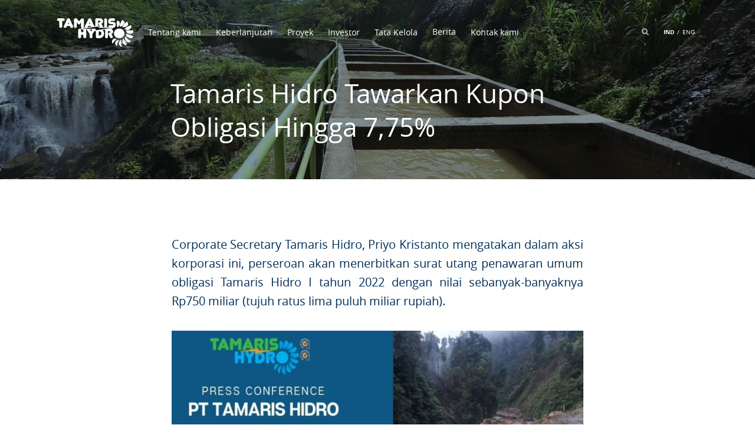

--- FILE ---
content_type: text/html; charset=UTF-8
request_url: https://www.tamarishydro.com/news/134
body_size: 6140
content:
<!DOCTYPE html>
<html lang="id">
	<head>
        <meta name="theme-color" content="#fff">

        <meta charset="utf-8">
        <meta name="viewport" content="width=device-width, initial-scale=1.0, maximum-scale=1.0,user-scalable=0">
        <meta name="mobile-web-app-capable" content="yes">
        <meta name="format-detection" content="telephone=no">
        
        <link rel="shortcut icon" href="https://www.tamarishydro.com/garnis/png/tamaris_favicon.png" type="image/svg"> 
        
		<meta name="description" content="PT Tamaris Hydro">
		<meta name="keywords" content="PT Tamaris Hydro">
		<meta name="csrf-token" content="UG5polB7yUsYqF3Y4JAPD4bb9uh3pSZjwWVRp3rd" />
		<title>Berita dan Artikel - PT Tamaris Hydro</title>

        <!-- Bootstrap CSS -->
        <link rel="stylesheet" href="https://www.tamarishydro.com/bootstrap/css/bootstrap.css?v=71771977">
        <link rel="stylesheet" href="https://www.tamarishydro.com/bootstrap/css/bootstrap-grid.css?v=1665826227">
        <link rel="stylesheet" href="https://www.tamarishydro.com/css/satuins_padmar.css?v=357969378">

        <!-- Personal CSS -->
        <link rel="stylesheet" href="https://www.tamarishydro.com/css/satuins.css?v=1223224579">
        <link rel="stylesheet" href="https://www.tamarishydro.com/css/satuins_animasi.css?v=1025968843">
        <link rel="stylesheet" href="https://www.tamarishydro.com/css/satuins_pop_setting.css?v=227641230">
        <link rel="stylesheet" href="https://www.tamarishydro.com/css/satuins_tamarishydro.css?v=685589816">
        <link rel="stylesheet" href="https://www.tamarishydro.com/css/satuins_video_banner.css?v=1271723706">
        <link rel="stylesheet" href="https://www.tamarishydro.com/css/satuins_menu_top.css?v=807681018">
        <link rel="stylesheet" href="https://www.tamarishydro.com/css/satuins_carousel.css?v=550526910">
        <link rel="stylesheet" href="https://www.tamarishydro.com/css/loading.css?v=1233877018">
	<link rel="stylesheet" href="https://unpkg.com/photoswipe@5.2.2/dist/photoswipe.css">

        <meta name="facebook-domain-verification" content="36acrofcdio54bwvy8st3g22jhmyys" />
        <!-- Echo Page -->

		<style>
    .judulkuuu{
        display: none;
    }
</style>
	</head>
    
	<body ontouchstart="" class="ion-content">
        <div id="loading">
    <span class="loader"></span>
    <div class="textLoader">
        <center>
        <b>Please Wait ... </b>
        </center>
    </div>
</div>
<div class="navigasi_top navigasi_top_bar">
    <div class="container">
                <div class="row">
            <div class="col-12">
                
                <a href="https://www.tamarishydro.com/home" class="navigasi_top_logo icon_logo_tamaris_white"></a>

                <div class="navigasi_top_menu">

                    <div class="menu ml_25 dropdown">
                        <div class="dropbtn"> Tentang kami </div>
                        <div class="dropdown-content">
                            <div class="set_triangle icon_triangle wz_60"></div>
                            <div class="d_flex">
                                
<ul>
                                                            <li>
                                                                <a href=https://www.tamarishydro.com/about-us/at-a-glance class='mt_11'>Sekilas</a>
                                                            </li>
                                                            <li>
                                                                <a href=https://www.tamarishydro.com/about-us/boc-bod class='mt_11'>Manajemen</a>
                                                            </li>
	<li><a href=https://www.tamarishydro.com/about-us/struktur-organisasi>Struktur Organisasi</a></li>
	<li><a href=https://www.tamarishydro.com/about-us/struktur-group>Struktur Group</a></li>
</ul>                                
                                                                                                    <div class="menu_thumbnail box_img_satuins" style="background-image: url(https://www.tamarishydro.com/img/tammaris-img-2-834-1-7220.png);"></div>
                                                            </div>
                        </div>
                    </div>

                    <div class="menu ml_25 dropdown">
                        <div class="dropbtn"> Keberlanjutan </div>
                        <div class="dropdown-content">
                            <div class="set_triangle icon_triangle wz_87"></div>
                            <div class="d_flex">

                                
<ul>
	<li><a href=https://www.tamarishydro.com/about-us/tanggung-jawab-lingkungan>Tanggung Jawab Lingkungan</a></li>
	<li><a href=https://www.tamarishydro.com/about-us/tanggung-jawab-sosial>Tanggung Jawab Sosial</a></li>
	<li><a href=https://www.tamarishydro.com/about-us/qhse>QHSE</a></li>
</ul>
                                
                                                                                                    <div class="menu_thumbnail box_img_satuins" style="background-image: url(https://www.tamarishydro.com/img/dji-0297-6364.JPG);"></div>
                                                            </div>
                        </div>
                    </div>

                    <div class="menu ml_25 dropdown">
                        <a href="https://www.tamarishydro.com/our-project" class="dropbtn"> Proyek </a>
                        <div class="dropdown-content">
                            <div class="set_triangle icon_triangle wz_60"></div>
                            <div class="d_flex">
                                <div class="menu_list">
                                                                        <ul>
                                        <li>
                                            <a href="https://www.tamarishydro.com/our-project/operation" class="mt_11">18  Operasi </a>
                                        </li>
                                        <li>
                                            <a href="https://www.tamarishydro.com/our-project/construction" class="mt_11">1  Konstruksi </a>
                                        </li>
                                        <li>
                                            <a href="https://www.tamarishydro.com/our-project/new-project" class="mt_11">2  Proyek baru </a>
                                        </li>
                                    </ul>
                                </div>
                                                                                                    <div class="menu_thumbnail box_img_satuins" style="background-image: url(https://www.tamarishydro.com/img/whatsapp-image-2022-05-20-at-19-2581.jpeg);"></div>
                                                            </div>
                        </div>
                        
                        <div class="menu_list">
                            
                        </div>
                    </div>
                    
                    <div class="menu ml_25 dropdown">
                        <div class="dropbtn">Investor</div>
                        <div class="dropdown-content">
                            <div class="set_triangle icon_triangle wz_60"></div>
                            <div class="d_flex">
                                
<ul>
	<li><a href=https://www.tamarishydro.com/investors/prospektus>Prospektus</a></li>
	<li><a href=https://www.tamarishydro.com/investors/rapat-umum-pemegang-saham>Rapat Umum Pemegang Saham</a></li>
	<li><a href=https://www.tamarishydro.com/investors/informasi-obligasi>Informasi Obligasi</a></li>
	<li><a href=https://www.tamarishydro.com/investors/laporan-keuangan>Laporan Keuangan</a></li>
	<li><a href=https://www.tamarishydro.com/investors/ikhtisar-keuangan>Ikhtisar Keuangan</a></li>
	<li><a href=https://www.tamarishydro.com/investors/laporan-tahunan>Laporan Tahunan</a></li>
	<li><a href=https://www.tamarishydro.com/investors/informasi-lainnya>Informasi Lainnya</a></li>
</ul>                                
                                                                                                    <div class="menu_thumbnail box_img_satuins" style="background-image: url(https://www.tamarishydro.com/img/dji-0322-1-3275.PNG);"></div>
                                                            </div>
                        </div>
                    </div>

                    <div class="menu ml_25 dropdown">
                        <div class="dropbtn"> Tata Kelola </div>
                        <div class="dropdown-content">
                            <div class="set_triangle icon_triangle wz_79"></div>
                            <div class="d_flex">
                                
<ul>
	<li><a href=https://www.tamarishydro.com/governance/komite-audit>Komite Audit</a></li>
	<li><a href=https://www.tamarishydro.com/governance/sekretaris-perusahaan>Sekretaris Perusahaan</a></li>
	<li><a href=https://www.tamarishydro.com/governance/internal-audit>Internal Audit</a></li>
	<li><a href=https://www.tamarishydro.com/governance/komite-nominasi-dan-remunerasi>Komite Nominasi dan Remunerasi</a></li>
	<li><a href=https://www.tamarishydro.com/governance/pedoman-dewan-komisaris-dan-direksi>Pedoman Dewan Komisaris dan Direksi</a></li>
	<li><a href=https://www.tamarishydro.com/governance/anggaran-dasar>Anggaran Dasar</a></li>
	<li><a href=https://www.tamarishydro.com/governance/kode-etik>Kode Etik</a></li>
	<li><a href=https://www.tamarishydro.com/governance/sistem-pelaporan-pelanggaran>Sistem Pelaporan Pelanggaran</a></li>
</ul>                                
                                                                                                    <div class="menu_thumbnail box_img_satuins" style="background-image: url(https://www.tamarishydro.com/img/dsc06348-1957.JPG);"></div>
                                                            </div>
                        </div>
                    </div>

                    <div class="menu ml_25 dropdown">
                        <a href="https://www.tamarishydro.com/news" class="menu ml_25">
                            <div class="dropbtn" style="margin-top: -22px;">
                                 Berita                             </div>
                        </a>
                        <div class="dropdown-content">
                            <div class="set_triangle icon_triangle wz_79"></div>
                            <div class="d_flex">
                                <div class="menu_list">
                                                                                                                                                        <a href="https://www.tamarishydro.com/news/csr" class="mt_11 text-capitalize">CSR</a>
                                                                                                                    <a href="https://www.tamarishydro.com/news/bisnis" class="mt_11 text-capitalize">Bisnis</a>
                                                                                                                    <a href="https://www.tamarishydro.com/news/penghargaan" class="mt_11 text-capitalize">Penghargaan</a>
                                                                    </div>
                                                                                                    <div class="menu_thumbnail box_img_satuins" style="background-image: url(https://www.tamarishydro.com/img/save-20200311-085121-8691.jpg);"></div>
                                                            </div>
                        </div>
                    </div>

                    
                    <a href="https://www.tamarishydro.com/contact" class="menu ml_25"> Kontak kami </a>
                </div>

                <div class="navigasi_top_bahasa">
                    <div class="menu mr_25 cari">
                        <img src="https://www.tamarishydro.com/garnis/svg/icon_search.svg" alt="">
                    </div>
                    <form class="form-inline my-2 my-lg-0 formcari" style="display: none" action="https://www.tamarishydro.com/seacrh" method="POST">
                        <input type="hidden" name="_token" value="UG5polB7yUsYqF3Y4JAPD4bb9uh3pSZjwWVRp3rd">
                        <input class="form-control mr-sm-2" type="search" name="cari" placeholder="Search" aria-label="Search">
                        <button type="submit"><img src="https://www.tamarishydro.com/garnis/svg/icon_search.svg" alt=""></button>
                    </form>
                    <div class="menu mr_5 bahasaid pro_bold">IND</div>
                    <div class="mr_5">/</div>
                    <div class="menu mr_5 bahasaen ">ENG</div>

                </div>

                <div class="hide_dekstop">
                    <div class="navigasi_top_burger">

                        <div class="menu_burger"></div>

                    </div>
                </div>

            </div>
        </div>

    </div>
</div>







<div class="modalku">
<div class="bg_modalku pop_bottom" id="menu_navigasi">
    <div class="modal modal_full">

        <!-- KONTEN -->
        <div class="navigasi_top navigasi_top_bar_menu">
            <div class="container">

                <div class="row">
                    <div class="col-12">

                        <div class="hide_dekstop">
                            <div class="navigasi_top_burger">

                                <div class="menu_burger_cross bt-fechar"></div>

                            </div>
                        </div>

                    </div>
                </div>

            </div>
        </div>
        <div class="container">

            <div class="row">
                <div class="col-12"style="position:relative">
                    <div class="box_scroll">

                        <div class="box_menu_pop mt_60">
                            <h4 class="pro_bold mb_10"> Tentang kami </h4>
                            <div class="menu_list">
                                <ul>
                                    <li>
                                        <a href="https://www.tamarishydro.com/about-us/at-a-glance" class="mt_11"> Sekilas </a>
                                    </li>
                                    <li>
                                        <a href="https://www.tamarishydro.com/about-us/boc-bod" class="mt_11"> Manajemen </a>
                                    </li>
                                </ul>
                                
<ul>
	<li><a href=https://www.tamarishydro.com/about-us/struktur-organisasi>Struktur Organisasi</a></li>
	<li><a href=https://www.tamarishydro.com/about-us/struktur-group>Struktur Group</a></li>
</ul>                                                                
                            </div>      
                        </div>

                        <div class="box_menu_pop mt_60">
                            <h4 class="pro_bold mb_10"> Keberlanjutan </h4>
                            <div class="menu_list">
                                
<ul>
	<li><a href=https://www.tamarishydro.com/sustainability/tanggung-jawab-lingkungan>Tanggung Jawab Lingkungan</a></li>
	<li><a href=https://www.tamarishydro.com/sustainability/tanggung-jawab-sosial>Tanggung Jawab Sosial</a></li>
	<li><a href=https://www.tamarishydro.com/sustainability/qhse>QHSE</a></li>
</ul>                                
                            </div>                      
                        </div>

                        <div class="box_menu_pop mt_60">
                            <h4 class="pro_bold mb_10">Investor</h4>
                            <div class="menu_list">
                                
<ul>
	<li><a href=https://www.tamarishydro.com/investors/tanggung-jawab-lingkungan>Tanggung Jawab Lingkungan</a></li>
	<li><a href=https://www.tamarishydro.com/investors/tanggung-jawab-sosial>Tanggung Jawab Sosial</a></li>
	<li><a href=https://www.tamarishydro.com/investors/qhse>QHSE</a></li>
	<li><a href=https://www.tamarishydro.com/investors/prospektus>Prospektus</a></li>
	<li><a href=https://www.tamarishydro.com/investors/rapat-umum-pemegang-saham>Rapat Umum Pemegang Saham</a></li>
	<li><a href=https://www.tamarishydro.com/investors/informasi-obligasi>Informasi Obligasi</a></li>
	<li><a href=https://www.tamarishydro.com/investors/laporan-keuangan>Laporan Keuangan</a></li>
	<li><a href=https://www.tamarishydro.com/investors/ikhtisar-keuangan>Ikhtisar Keuangan</a></li>
	<li><a href=https://www.tamarishydro.com/investors/laporan-tahunan>Laporan Tahunan</a></li>
	<li><a href=https://www.tamarishydro.com/investors/informasi-lainnya>Informasi Lainnya</a></li>
</ul>                                
                            </div>                        
                        </div>

                        <div class="box_menu_pop mt_60">
                            <h4 class="pro_bold mb_10"> Tata Kelola </h4>
                            <div class="menu_list">
                                
<ul>
	<li><a href=https://www.tamarishydro.com/governance/komite-audit>Komite Audit</a></li>
	<li><a href=https://www.tamarishydro.com/governance/sekretaris-perusahaan>Sekretaris Perusahaan</a></li>
	<li><a href=https://www.tamarishydro.com/governance/internal-audit>Internal Audit</a></li>
	<li><a href=https://www.tamarishydro.com/governance/komite-nominasi-dan-remunerasi>Komite Nominasi dan Remunerasi</a></li>
	<li><a href=https://www.tamarishydro.com/governance/pedoman-dewan-komisaris-dan-direksi>Pedoman Dewan Komisaris dan Direksi</a></li>
	<li><a href=https://www.tamarishydro.com/governance/anggaran-dasar>Anggaran Dasar</a></li>
	<li><a href=https://www.tamarishydro.com/governance/kode-etik>Kode Etik</a></li>
	<li><a href=https://www.tamarishydro.com/governance/sistem-pelaporan-pelanggaran>Sistem Pelaporan Pelanggaran</a></li>
</ul>                                
                            </div>                      
                        </div>

                        <div class="box_menu_pop mt_60">
                            <h4 class="pro_bold mb_10"> Perusahaan </h4>
                            <div class="menu_list">
                                <ul>
                                    <li>
                                        <a href="https://www.tamarishydro.com/our-project" class="mt_11"> Proyek </a>
                                    </li>
                                    <li>
                                        <a href="https://www.tamarishydro.com/news" class="mt_11"> Berita </a>
                                    </li>
                                    <li>
                                        <a href="https://www.tamarishydro.com/career" class="mt_11"> Karir </a>
                                    </li>
                                    <li>
                                        <a href="https://www.tamarishydro.com/contact" class="mt_11"> Kontak kami </a>
                                    </li>
                                </ul>
                            </div>                        
                        </div>
                        
                        <div class="mt_60">
                            <div class="menu mr_25 cari" style="display: inline-block;">
                                <img src="https://www.tamarishydro.com/garnis/svg/icon_search.svg" alt="">
                            </div>
                            <form class="form-inline my-2 my-lg-0 formcari" style="display: none; position: absolute; margin-right: 0; width: calc(100% - 40px);   margin-top: -3px !important;" action="https://www.tamarishydro.com/seacrh" method="POST">
                                <input type="hidden" name="_token" value="UG5polB7yUsYqF3Y4JAPD4bb9uh3pSZjwWVRp3rd">
                                <input class="form-control mr-sm-2" type="search" name="cari" placeholder="Search" aria-label="Search">
                                <button type="submit"><img src="https://www.tamarishydro.com/garnis/svg/icon_search.svg" alt=""></button>
                            </form>
                            <div class="menu mr_5 bahasaid pro_bold" style="display: inline-block;">IND</div>
                            <div class="mr_5" style="display: inline-block;">/</div>
                            <div class="menu mr_5 bahasaen " style="display: inline-block;">ENG</div>
        
                        </div>

                    </div>
                </div>
            </div>

        </div>
        <!-- END KONTEN -->
    </div>
</div>
    
</div>
                                                                            <!-- Section Video Banner -->
<div id="beranda_atas" class="video_box cont_tamaris_video">

    <div class="overlay"></div>
                <video playsinline="playsinline" autoplay="autoplay" muted="muted" loop="loop" class="box_img_satuins" style="background-image: url(https://www.tamarishydro.com/img/save-20200311-085121-8691.jpg);">
            <!-- <source src="garnis/video/pltm_landingpage_hi.mp4" type="video/mp4"> -->
        </video>
    
    <div class="container container_tamaris h_cover">
        <div class="d_flex h_100 align-items-center">
            <div class="row bk_100">
                                    <div class="col-lg-1"></div>
                    <div class="col-lg-10">
                        <div class="t_white">
                                                            <h1 class="mt_40 smooted" data-aos="fade-up" data-aos-once="true">
                                    Tamaris Hidro Tawarkan Kupon Obligasi Hingga 7,75%
                                </h1>
                            
                            
                        </div>
                    </div>
                            </div>
        </div>
    </div>
    

</div>
<!-- End Section Video Banner -->
<section class="mt_60" style="height: 1px;">
</section>
                                                                                        <section class="mt_34">
        <div class="container container_tamaris">
            <div class="row aos-init aos-animate" data-aos="fade-up" data-aos-once="true">
                                    <div class="col-lg-1"></div>
                    <div class="col-lg-10 col-12">
                        <h4>
                            <p>Corporate Secretary Tamaris Hidro, Priyo Kristanto mengatakan dalam aksi korporasi ini, perseroan akan menerbitkan surat utang penawaran umum obligasi Tamaris Hidro I tahun 2022 dengan nilai sebanyak-banyaknya Rp750 miliar (tujuh ratus lima puluh miliar rupiah).</p>
                        </h4>  
                    </div>
                
                            </div>
        </div>
    </section>
        
                                                            <!-- Section Our Focus -->
<section id="scroll_first" class="mt_34">
    <div class="container container_tamaris">
        <div class="row aos-init aos-animate" data-aos="fade-up" data-aos-once="true">
                            <div class="col-lg-1">&nbsp;</div>
                <div class="col-lg-10 col-12">
                   <img src="https://www.tamarishydro.com/img/img-20220323-wa0005-691.jpg" alt="" width="100%" height="auto">
                </div>
                    </div>
    </div>
</section>
<!-- End Section Our Focus -->   
                                                        <section class="mt_34">
        <div class="container container_tamaris paragraf">
            <div class="row aos-init aos-animate" data-aos="fade-up" data-aos-once="true">
                                    <div class="col-lg-1"></div>
                    <div class="col-lg-10 col-12">
                        
                                                    <p>Corporate Secretary Tamaris Hidro, Priyo Kristanto mengatakan dalam aksi korporasi ini, perseroan akan menerbitkan surat utang penawaran umum obligasi Tamaris Hydro I tahun 2022 dengan nilai sebanyak-banyaknya Rp750 miliar (tujuh ratus lima puluh miliar rupiah).<br />
<br />
&quot;Dana dari hasil penawaran umum obligasi ini setelah dikurangi biaya emisi, akan digunakan untuk pelunasan sebagian fasilitas kredit sindikasi perseroan dan entitas anak,&quot; katanya di Jakarta, Kamis (27/1).<br />
<br />
Menurut Priyo, sebagai portofolio, investasi obligasi tersebut relatif aman karena memiliki dua dukungan kuat.<br />
<br />
Penerbitan obligasi tersebut akan didukung fasilitas pembiayaan pendukung obligasi (CEF) dari PT Sarana Multi Infrastruktur (Persero) dengan jumlah fasilitas <em>standby</em> maksimal sebesar Rp750 miliar (tujuh ratus lima puluh miliar rupiah).<br />
<br />
&quot;Dana tersebut dapat digunakan untuk pemenuhan dana cadangan pembayaran bunga atau dana cadangan pelunasan pokok obligasi,&quot; terangnya.<br />
<br />
Selain itu, obligasi ini juga didukung dengan <em>sinking fund</em>, yaitu dana cadangan yang mencakup dana cadangan untuk pembayaran bunga obligasi yang harus tersedia sebesar tiga bulan pembayaran bunga obligasi untuk masing‐masing seri obligasi, dimana dana tersebut harus tersedia paling lambat 20 hari kerja setelah emisi.<br />
<br />
Dana cadangan pelunasan pokok obligasi yang harus tersedia sejak 12 bulan hingga tiga bulan sebelum tanggal pelunasan pokok masing‐masing seri obligasi, bertahap dari 3% hingga 100%.<br />
<br />
PT Pemeringkat Efek Indonesia (Pefindo) telah memberikan peringkat <em>triple</em> A untuk obligasi Tamaris Hydro I- 2022 tersebut.<br />
<br />
Bertindak sebagai penjamin pelaksana emisi obligasi Tamaris Hydro I-2022 adalah PT BCA Sekuritas, PT Bina Arta Sekuritas, dan Indo Premier Sekuritas. Sedangkan sebagai penjamin emisi adalah PT Nikko Sekuritas Indonesia dan PT Bank Rakyat Indonesia Tbk bertindak sebagai wali amanat.</p>
                        
                                            </div>
                            </div>
        </div>
    </section>
                                            <section class="mt_34">
    <div class="container container_tamaris">
        <div class="row aos-init aos-animate" data-aos="fade-up" data-aos-once="true">
            <div class="col-lg-1"></div>
            <div class="col-lg-10 col-12">
                <h6 class="mt_34">
                    <p>https://imq21.com/tamaris-hidro-tawarkan-kupon-obligasi-hingga-775</p>
                    
                </h6>
            </div>
        </div>
    </div>
</section>
                                
                                                            

                    
                                    <!-- End Section Intro -->
            <section class="section_tamaris_120_60">
                <div class="container container_tamaris">
                    <div class="row" data-aos="fade-up" data-aos-once="true">
                        <div class="col-lg-1"></div>
                        <div class="col-lg-10 col-12">
                            <div class="intro">
                                Conserve for the generations to come. More sustainable power sources, more life for the planet
                            </div>
                        </div>
                    </div>
                </div>
            </section>
                
    
    
    <section class="section_tamaris_0_60">

        <div class="container container_tamaris">
    
        </div>
    
    </section>

        <section class="section_footer bc_black t_white">
        <div class="container">

        <div class="row mb_30">
            <div class="col-lg-2 col-12 mt_60 hide_mobile">
                <div class="navigasi_top_logo icon_logo_tamaris_white"></div>
            </div>
            <div class="col-lg-2 col-6 mt_60">
                <h5 class="pro_bold mb_10">About Us</h5>
                <div class="menu_list">
                    <a href="https://www.tamarishydro.com/about-us/at-a-glance" class="mt_11"> Sekilas </a>
                    <a href="https://www.tamarishydro.com/about-us/boc-bod" class="mt_11">BOC & BOD</a>
                                                                                        <a href="https://www.tamarishydro.com/about-us/struktur-organisasi" class="mt_11 text-capitalize">Struktur Organisasi</a>
                                                                    <a href="https://www.tamarishydro.com/about-us/struktur-group" class="mt_11 text-capitalize">Struktur Group</a>
                                    </div>
            </div>
            <div class="col-lg-2 col-6 mt_60">
                <h5 class="pro_bold mb_10"> Keberlanjutan </h5>
                <div class="menu_list">
                                                                                        <a href="https://www.tamarishydro.com/sustainability/tanggung-jawab-lingkungan" class="mt_11 text-capitalize">Tanggung Jawab Lingkungan</a>
                                                                    <a href="https://www.tamarishydro.com/sustainability/tanggung-jawab-sosial" class="mt_11 text-capitalize">Tanggung Jawab Sosial</a>
                                                                    <a href="https://www.tamarishydro.com/sustainability/qhse" class="mt_11 text-capitalize">QHSE</a>
                                    </div>
            </div>
            <div class="col-lg-2 col-6 mt_60">
                <h5 class="pro_bold mb_10">Investor</h5>
                <div class="menu_list">
                                                                                        <a href="https://www.tamarishydro.com/investors/prospektus" class="mt_11 text-capitalize">Prospektus</a>
                                                                    <a href="https://www.tamarishydro.com/investors/rapat-umum-pemegang-saham" class="mt_11 text-capitalize">Rapat Umum Pemegang Saham</a>
                                                                    <a href="https://www.tamarishydro.com/investors/informasi-obligasi" class="mt_11 text-capitalize">Informasi Obligasi</a>
                                                                    <a href="https://www.tamarishydro.com/investors/laporan-keuangan" class="mt_11 text-capitalize">Laporan Keuangan</a>
                                                                    <a href="https://www.tamarishydro.com/investors/ikhtisar-keuangan" class="mt_11 text-capitalize">Ikhtisar Keuangan</a>
                                                                    <a href="https://www.tamarishydro.com/investors/laporan-tahunan" class="mt_11 text-capitalize">Laporan Tahunan</a>
                                                                    <a href="https://www.tamarishydro.com/investors/informasi-lainnya" class="mt_11 text-capitalize">Informasi Lainnya</a>
                                    </div>
            </div>
            <div class="col-lg-2 col-6 mt_60">
                <h5 class="pro_bold mb_10"> Tata Kelola </h5>
                <div class="menu_list">
                                                                                        <a href="https://www.tamarishydro.com/governance/komite-audit" class="mt_11 text-capitalize">Komite Audit</a>
                                                                    <a href="https://www.tamarishydro.com/governance/sekretaris-perusahaan" class="mt_11 text-capitalize">Sekretaris Perusahaan</a>
                                                                    <a href="https://www.tamarishydro.com/governance/internal-audit" class="mt_11 text-capitalize">Internal Audit</a>
                                                                    <a href="https://www.tamarishydro.com/governance/komite-nominasi-dan-remunerasi" class="mt_11 text-capitalize">Komite Nominasi dan Remunerasi</a>
                                                                    <a href="https://www.tamarishydro.com/governance/pedoman-dewan-komisaris-dan-direksi" class="mt_11 text-capitalize">Pedoman Dewan Komisaris dan Direksi</a>
                                                                    <a href="https://www.tamarishydro.com/governance/anggaran-dasar" class="mt_11 text-capitalize">Anggaran Dasar</a>
                                                                    <a href="https://www.tamarishydro.com/governance/kode-etik" class="mt_11 text-capitalize">Kode Etik</a>
                                                                    <a href="https://www.tamarishydro.com/governance/sistem-pelaporan-pelanggaran" class="mt_11 text-capitalize">Sistem Pelaporan Pelanggaran</a>
                                    </div>
            </div>
            <div class="col-lg-2 col-6 mt_60 hide_mobile">
                <h5 class="pro_bold mb_10">Company</h5>
                <div class="menu_list">
                    <a href="https://www.tamarishydro.com/our-project" class="mt_11"> Proyek </a>
                    <a href="https://www.tamarishydro.com/news" class="mt_11"> Berita </a>
                    <a href="https://www.tamarishydro.com/career" class="mt_11"> Karir </a>
                    <a href="https://www.tamarishydro.com/contact" class="mt_11"> Kontak kami </a>
                </div> 
            </div>
        </div>

        <div class="row mb_40">
            <div class="col-lg-6 col-12 mt_30">
                <div class="align-items-center d_flex h_footer_info">
                    <div class="label t_white mr_10">Certification</div>
                                                                <img src="https://www.tamarishydro.com/img/icon-iso-1-1477703906-1-947.png" height="55px" alt="tamaris_hydro" class="ml_10">
                                            <img src="https://www.tamarishydro.com/img/icon-iso-2-495.png" height="55px" alt="tamaris_hydro" class="ml_10">
                                            <img src="https://www.tamarishydro.com/img/icon-iso-3-653.png" height="55px" alt="tamaris_hydro" class="ml_10">
                                        
                </div>
            </div>
            <div class="col-lg-6 col-12 mt_30">
                <div class="align-items-center d_flex h_footer_info_sosmed fright_hide_mobile">
                    <div class="label t_white mr_10">Follow us now on</div>
                                                                <a href="https://instagram.com/tamarishydro">
                            <img src="https://www.tamarishydro.com/garnis/svg/icon_instagram.svg" alt="tamaris_hydro" class="ml_10">
                        </a>
                                                        </div>
            </div>
        </div>

        <div class="row">
            <div class="col-lg-6 col-12 mt_20">
                <div class="label">
                    © Copyright 2021. All Rights Reserved.
                </div>
            </div>
            <div class="col-lg-6 col-12 mt_20">
                <div class="label textright_hide_mobile">
                    Design & Develop with
                    <img src="https://www.tamarishydro.com/garnis/svg/icon_love_satuins.svg" class="ml_7 mr_5" alt="tamaris_hydro">
                    by Satu Inspirasi
                </div>
            </div>
        </div>

    </div>

</section>

<!-- Option 1: Bootstrap Bundle with Popper -->
<script src="https://www.tamarishydro.com/bootstrap/js/bootstrap.bundle.min.js?v=284580060"></script>
<script src="https://www.tamarishydro.com/js/jquery.min.js?v=392849965"></script>
<script src="https://www.tamarishydro.com/js/satuins_nav_change.js?v=1573295118"></script>
<script src="https://www.tamarishydro.com/js/satuins_count.js?v=1943232303"></script>
<script src="https://www.tamarishydro.com/js/satuins_pop_up.js?v=1117971566"></script>

<!-- AOS -->
<link rel="stylesheet" href="https://www.tamarishydro.com/css/aos.css" />
<script src="https://unpkg.com/aos@next/dist/aos.js"></script>
<script>
$('span').click(function(){
    $(".pin_konten").removeClass("hide-pin-side-menu-active");
    $(this).parent(".konten_area").parent(".sidebarku").find(".pin_konten").addClass("hide-pin-side-menu-active");
    $('html, body').animate({
        scrollTop: $( $(this).attr('link') ).offset().top - 50
    }, 200);
    return false;
});
    var delay = 200;
    $(window).on('load', function() {
        setTimeout(function(){
            AOS.init();
            $("#loading").fadeOut();
            $(".loader").fadeOut();
        },delay);
    });
    $('.bahasaid').on('click',function() {
        var data = 'id';
        //alert(id);
        $.ajax({
            type: "GET",
            url: "https://www.tamarishydro.com/bahasa/id",
            data: {id:data},
            success: function(html) {
                // alert('asasas');
                location.reload();
            }
        });
    });
    $('.bahasaen').on('click',function() {
        var data = 'id';
        //alert(id);
        $.ajax({
            type: "GET",
            url: "https://www.tamarishydro.com/bahasa/en",
            data: {id:data},
            success: function(html) {
                // alert('asasas');
                location.reload();
            }
        });
    });
    $(document).ready(function () {
        $(".cari").click(function(e){
            $(".formcari").toggle();
            $(".formcari input").focus();
            e.stopPropagation();
        });
        $(document).click(function(e) {
            if (!$(e.target).is('.formcari, .formcari *')) {
                $(".formcari").hide();
            }
        });
    });
</script>
<script type="module">
    import PhotoSwipeLightbox from 'https://unpkg.com/photoswipe/dist/photoswipe-lightbox.esm.js';
    
    const lightbox = new PhotoSwipeLightbox({
      gallery: '#my-gallery',
      children: 'a',
      pswpModule: () => import('https://unpkg.com/photoswipe'),
    });
    
    lightbox.init();

</script>
	</body>

    
</html>


--- FILE ---
content_type: text/css
request_url: https://www.tamarishydro.com/css/satuins_padmar.css?v=357969378
body_size: 18512
content:
.mt_0 {
    margin-top: 0 !important;
}

.mt_1 {
    margin-top: 1px;
}

.mt_2 {
    margin-top: 2px;
}

.mt_3 {
    margin-top: 3px;
}

.mt_4 {
    margin-top: 4px;
}

.mt_5 {
    margin-top: 5px;
}

.mt_6 {
    margin-top: 6px;
}

.mt_7 {
    margin-top: 7px;
}

.mt_8 {
    margin-top: 8px;
}

.mt_9 {
    margin-top: 9px;
}

.mt_10 {
    margin-top: 10px;
}

.mt_11 {
    margin-top: 11px;
}

.mt_12 {
    margin-top: 12px;
}

.mt_13 {
    margin-top: 13px;
}

.mt_14 {
    margin-top: 14px;
}

.mt_15 {
    margin-top: 15px;
}

.mt_16 {
    margin-top: 16px;
}

.mt_17 {
    margin-top: 17px;
}

.mt_18 {
    margin-top: 18px;
}

.mt_19 {
    margin-top: 19px;
}

.mt_20 {
    margin-top: 20px;
}

.mt_21 {
    margin-top: 21px;
}

.mt_22 {
    margin-top: 22px;
}

.mt_23 {
    margin-top: 23px;
}

.mt_24 {
    margin-top: 24px;
}

.mt_25 {
    margin-top: 25px;
}

.mt_26 {
    margin-top: 26px;
}

.mt_27 {
    margin-top: 27px;
}

.mt_28 {
    margin-top: 28px;
}

.mt_29 {
    margin-top: 29px;
}

.mt_30 {
    margin-top: 30px;
}

.mt_31 {
    margin-top: 31px;
}

.mt_32 {
    margin-top: 32px;
}

.mt_33 {
    margin-top: 33px;
}

.mt_34 {
    margin-top: 34px;
}

.mt_35 {
    margin-top: 35px;
}

.mt_36 {
    margin-top: 36px;
}

.mt_37 {
    margin-top: 37px;
}

.mt_38 {
    margin-top: 38px;
}

.mt_39 {
    margin-top: 39px;
}

.mt_40 {
    margin-top: 40px;
}

.mt_41 {
    margin-top: 41px;
}

.mt_42 {
    margin-top: 42px;
}

.mt_43 {
    margin-top: 43px;
}

.mt_44 {
    margin-top: 44px;
}

.mt_45 {
    margin-top: 45px;
}

.mt_46 {
    margin-top: 46px;
}

.mt_47 {
    margin-top: 47px;
}

.mt_48 {
    margin-top: 48px;
}

.mt_49 {
    margin-top: 49px;
}

.mt_50 {
    margin-top: 50px;
}

.mt_51 {
    margin-top: 51px;
}

.mt_52 {
    margin-top: 52px;
}

.mt_53 {
    margin-top: 53px;
}

.mt_54 {
    margin-top: 54px;
}

.mt_55 {
    margin-top: 55px;
}

.mt_56 {
    margin-top: 56px;
}

.mt_57 {
    margin-top: 57px;
}

.mt_58 {
    margin-top: 58px;
}

.mt_59 {
    margin-top: 59px;
}

.mt_60 {
    margin-top: 60px;
}

.mt_61 {
    margin-top: 61px;
}

.mt_62 {
    margin-top: 62px;
}

.mt_63 {
    margin-top: 63px;
}

.mt_64 {
    margin-top: 64px;
}

.mt_65 {
    margin-top: 65px;
}

.mt_66 {
    margin-top: 66px;
}

.mt_67 {
    margin-top: 67px;
}

.mt_68 {
    margin-top: 68px;
}

.mt_69 {
    margin-top: 69px;
}

.mt_70 {
    margin-top: 70px;
}

.mt_71 {
    margin-top: 71px;
}

.mt_72 {
    margin-top: 72px;
}

.mt_73 {
    margin-top: 73px;
}

.mt_74 {
    margin-top: 74px;
}

.mt_75 {
    margin-top: 75px;
}

.mt_76 {
    margin-top: 76px;
}

.mt_77 {
    margin-top: 77px;
}

.mt_78 {
    margin-top: 78px;
}

.mt_79 {
    margin-top: 79px;
}

.mt_80 {
    margin-top: 80px;
}

.mt_81 {
    margin-top: 81px;
}

.mt_82 {
    margin-top: 82px;
}

.mt_83 {
    margin-top: 83px;
}

.mt_84 {
    margin-top: 84px;
}

.mt_85 {
    margin-top: 85px;
}

.mt_86 {
    margin-top: 86px;
}

.mt_87 {
    margin-top: 87px;
}

.mt_88 {
    margin-top: 88px;
}

.mt_89 {
    margin-top: 89px;
}

.mt_90 {
    margin-top: 90px;
}

.mt_91 {
    margin-top: 91px;
}

.mt_92 {
    margin-top: 92px;
}

.mt_93 {
    margin-top: 93px;
}

.mt_94 {
    margin-top: 94px;
}

.mt_95 {
    margin-top: 95px;
}

.mt_96 {
    margin-top: 96px;
}

.mt_97 {
    margin-top: 97px;
}

.mt_98 {
    margin-top: 98px;
}

.mt_99 {
    margin-top: 99px;
}

.mt_100 {
    margin-top: 100px;
}

.mt_101 {
    margin-top: 101px;
}

.mt_102 {
    margin-top: 102px;
}

.mt_103 {
    margin-top: 103px;
}

.mt_104 {
    margin-top: 104px;
}

.mt_105 {
    margin-top: 105px;
}

.mt_106 {
    margin-top: 106px;
}

.mt_107 {
    margin-top: 107px;
}

.mt_108 {
    margin-top: 108px;
}

.mt_109 {
    margin-top: 109px;
}

.mt_110 {
    margin-top: 110px;
}

.mt_111 {
    margin-top: 111px;
}

.mt_112 {
    margin-top: 112px;
}

.mt_113 {
    margin-top: 113px;
}

.mt_114 {
    margin-top: 114px;
}

.mt_115 {
    margin-top: 115px;
}

.mt_116 {
    margin-top: 116px;
}

.mt_117 {
    margin-top: 117px;
}

.mt_118 {
    margin-top: 118px;
}

.mt_119 {
    margin-top: 119px;
}

.mt_120 {
    margin-top: 120px;
}

.mt_121 {
    margin-top: 121px;
}

.mt_122 {
    margin-top: 122px;
}

.mt_123 {
    margin-top: 123px;
}

.mt_124 {
    margin-top: 124px;
}

.mt_125 {
    margin-top: 125px;
}

.mt_126 {
    margin-top: 126px;
}

.mt_127 {
    margin-top: 127px;
}

.mt_128 {
    margin-top: 128px;
}

.mt_129 {
    margin-top: 129px;
}

.mt_130 {
    margin-top: 130px;
}

.mt_131 {
    margin-top: 131px;
}

.mt_132 {
    margin-top: 132px;
}

.mt_133 {
    margin-top: 133px;
}

.mt_134 {
    margin-top: 134px;
}

.mt_135 {
    margin-top: 135px;
}

.mt_136 {
    margin-top: 136px;
}

.mt_137 {
    margin-top: 137px;
}

.mt_138 {
    margin-top: 138px;
}

.mt_139 {
    margin-top: 139px;
}

.mt_140 {
    margin-top: 140px;
}

.mt_141 {
    margin-top: 141px;
}

.mt_142 {
    margin-top: 142px;
}

.mt_143 {
    margin-top: 143px;
}

.mt_144 {
    margin-top: 144px;
}

.mt_145 {
    margin-top: 145px;
}

.mt_146 {
    margin-top: 146px;
}

.mt_147 {
    margin-top: 147px;
}

.mt_148 {
    margin-top: 148px;
}

.mt_149 {
    margin-top: 149px;
}

.mt_150 {
    margin-top: 150px;
}

.mt_151 {
    margin-top: 151px;
}

.mt_152 {
    margin-top: 152px;
}

.mt_153 {
    margin-top: 153px;
}

.mt_154 {
    margin-top: 154px;
}

.mt_155 {
    margin-top: 155px;
}

.mt_156 {
    margin-top: 156px;
}

.mt_157 {
    margin-top: 157px;
}

.mt_158 {
    margin-top: 158px;
}

.mt_159 {
    margin-top: 159px;
}

.mt_160 {
    margin-top: 160px;
}

.mt_161 {
    margin-top: 161px;
}

.mt_162 {
    margin-top: 162px;
}

.mt_163 {
    margin-top: 163px;
}

.mt_164 {
    margin-top: 164px;
}

.mt_165 {
    margin-top: 165px;
}

.mt_166 {
    margin-top: 166px;
}

.mt_167 {
    margin-top: 167px;
}

.mt_168 {
    margin-top: 168px;
}

.mt_169 {
    margin-top: 169px;
}

.mt_170 {
    margin-top: 170px;
}

.mt_171 {
    margin-top: 171px;
}

.mt_172 {
    margin-top: 172px;
}

.mt_173 {
    margin-top: 173px;
}

.mt_174 {
    margin-top: 174px;
}

.mt_175 {
    margin-top: 175px;
}

.mt_176 {
    margin-top: 176px;
}

.mt_177 {
    margin-top: 177px;
}

.mt_178 {
    margin-top: 178px;
}

.mt_179 {
    margin-top: 179px;
}

.mt_180 {
    margin-top: 180px;
}

.mt_181 {
    margin-top: 181px;
}

.mt_182 {
    margin-top: 182px;
}

.mt_183 {
    margin-top: 183px;
}

.mt_184 {
    margin-top: 184px;
}

.mt_185 {
    margin-top: 185px;
}

.mt_186 {
    margin-top: 186px;
}

.mt_187 {
    margin-top: 187px;
}

.mt_188 {
    margin-top: 188px;
}

.mt_189 {
    margin-top: 189px;
}

.mt_190 {
    margin-top: 190px;
}

.mt_191 {
    margin-top: 191px;
}

.mt_192 {
    margin-top: 192px;
}

.mt_193 {
    margin-top: 193px;
}

.mt_194 {
    margin-top: 194px;
}

.mt_195 {
    margin-top: 195px;
}

.mt_196 {
    margin-top: 196px;
}

.mt_197 {
    margin-top: 197px;
}

.mt_198 {
    margin-top: 198px;
}

.mt_199 {
    margin-top: 199px;
}

.mt_200 {
    margin-top: 200px;
}

.mb_1 {
    margin-bottom: 1px;
}

.mb_2 {
    margin-bottom: 2px;
}

.mb_3 {
    margin-bottom: 3px;
}

.mb_4 {
    margin-bottom: 4px;
}

.mb_5 {
    margin-bottom: 5px;
}

.mb_6 {
    margin-bottom: 6px;
}

.mb_7 {
    margin-bottom: 7px;
}

.mb_8 {
    margin-bottom: 8px;
}

.mb_9 {
    margin-bottom: 9px;
}

.mb_10 {
    margin-bottom: 10px;
}

.mb_11 {
    margin-bottom: 11px;
}

.mb_12 {
    margin-bottom: 12px;
}

.mb_13 {
    margin-bottom: 13px;
}

.mb_14 {
    margin-bottom: 14px;
}

.mb_15 {
    margin-bottom: 15px;
}

.mb_16 {
    margin-bottom: 16px;
}

.mb_17 {
    margin-bottom: 17px;
}

.mb_18 {
    margin-bottom: 18px;
}

.mb_19 {
    margin-bottom: 19px;
}

.mb_20 {
    margin-bottom: 20px;
}

.mb_21 {
    margin-bottom: 21px;
}

.mb_22 {
    margin-bottom: 22px;
}

.mb_23 {
    margin-bottom: 23px;
}

.mb_24 {
    margin-bottom: 24px;
}

.mb_25 {
    margin-bottom: 25px;
}

.mb_26 {
    margin-bottom: 26px;
}

.mb_27 {
    margin-bottom: 27px;
}

.mb_28 {
    margin-bottom: 28px;
}

.mb_29 {
    margin-bottom: 29px;
}

.mb_30 {
    margin-bottom: 30px;
}

.mb_31 {
    margin-bottom: 31px;
}

.mb_32 {
    margin-bottom: 32px;
}

.mb_33 {
    margin-bottom: 33px;
}

.mb_34 {
    margin-bottom: 34px;
}

.mb_35 {
    margin-bottom: 35px;
}

.mb_36 {
    margin-bottom: 36px;
}

.mb_37 {
    margin-bottom: 37px;
}

.mb_38 {
    margin-bottom: 38px;
}

.mb_39 {
    margin-bottom: 39px;
}

.mb_40 {
    margin-bottom: 40px;
}

.mb_41 {
    margin-bottom: 41px;
}

.mb_42 {
    margin-bottom: 42px;
}

.mb_43 {
    margin-bottom: 43px;
}

.mb_44 {
    margin-bottom: 44px;
}

.mb_45 {
    margin-bottom: 45px;
}

.mb_46 {
    margin-bottom: 46px;
}

.mb_47 {
    margin-bottom: 47px;
}

.mb_48 {
    margin-bottom: 48px;
}

.mb_49 {
    margin-bottom: 49px;
}

.mb_50 {
    margin-bottom: 50px;
}

.mb_51 {
    margin-bottom: 51px;
}

.mb_52 {
    margin-bottom: 52px;
}

.mb_53 {
    margin-bottom: 53px;
}

.mb_54 {
    margin-bottom: 54px;
}

.mb_55 {
    margin-bottom: 55px;
}

.mb_56 {
    margin-bottom: 56px;
}

.mb_57 {
    margin-bottom: 57px;
}

.mb_58 {
    margin-bottom: 58px;
}

.mb_59 {
    margin-bottom: 59px;
}

.mb_60 {
    margin-bottom: 60px;
}

.mb_61 {
    margin-bottom: 61px;
}

.mb_62 {
    margin-bottom: 62px;
}

.mb_63 {
    margin-bottom: 63px;
}

.mb_64 {
    margin-bottom: 64px;
}

.mb_65 {
    margin-bottom: 65px;
}

.mb_66 {
    margin-bottom: 66px;
}

.mb_67 {
    margin-bottom: 67px;
}

.mb_68 {
    margin-bottom: 68px;
}

.mb_69 {
    margin-bottom: 69px;
}

.mb_70 {
    margin-bottom: 70px;
}

.mb_71 {
    margin-bottom: 71px;
}

.mb_72 {
    margin-bottom: 72px;
}

.mb_73 {
    margin-bottom: 73px;
}

.mb_74 {
    margin-bottom: 74px;
}

.mb_75 {
    margin-bottom: 75px;
}

.mb_76 {
    margin-bottom: 76px;
}

.mb_77 {
    margin-bottom: 77px;
}

.mb_78 {
    margin-bottom: 78px;
}

.mb_79 {
    margin-bottom: 79px;
}

.mb_80 {
    margin-bottom: 80px;
}

.mb_81 {
    margin-bottom: 81px;
}

.mb_82 {
    margin-bottom: 82px;
}

.mb_83 {
    margin-bottom: 83px;
}

.mb_84 {
    margin-bottom: 84px;
}

.mb_85 {
    margin-bottom: 85px;
}

.mb_86 {
    margin-bottom: 86px;
}

.mb_87 {
    margin-bottom: 87px;
}

.mb_88 {
    margin-bottom: 88px;
}

.mb_89 {
    margin-bottom: 89px;
}

.mb_90 {
    margin-bottom: 90px;
}

.mb_91 {
    margin-bottom: 91px;
}

.mb_92 {
    margin-bottom: 92px;
}

.mb_93 {
    margin-bottom: 93px;
}

.mb_94 {
    margin-bottom: 94px;
}

.mb_95 {
    margin-bottom: 95px;
}

.mb_96 {
    margin-bottom: 96px;
}

.mb_97 {
    margin-bottom: 97px;
}

.mb_98 {
    margin-bottom: 98px;
}

.mb_99 {
    margin-bottom: 99px;
}

.mb_100 {
    margin-bottom: 100px;
}

.mb_101 {
    margin-bottom: 101px;
}

.mb_102 {
    margin-bottom: 102px;
}

.mb_103 {
    margin-bottom: 103px;
}

.mb_104 {
    margin-bottom: 104px;
}

.mb_105 {
    margin-bottom: 105px;
}

.mb_106 {
    margin-bottom: 106px;
}

.mb_107 {
    margin-bottom: 107px;
}

.mb_108 {
    margin-bottom: 108px;
}

.mb_109 {
    margin-bottom: 109px;
}

.mb_110 {
    margin-bottom: 110px;
}

.mb_111 {
    margin-bottom: 111px;
}

.mb_112 {
    margin-bottom: 112px;
}

.mb_113 {
    margin-bottom: 113px;
}

.mb_114 {
    margin-bottom: 114px;
}

.mb_115 {
    margin-bottom: 115px;
}

.mb_116 {
    margin-bottom: 116px;
}

.mb_117 {
    margin-bottom: 117px;
}

.mb_118 {
    margin-bottom: 118px;
}

.mb_119 {
    margin-bottom: 119px;
}

.mb_120 {
    margin-bottom: 120px;
}

.mb_121 {
    margin-bottom: 121px;
}

.mb_122 {
    margin-bottom: 122px;
}

.mb_123 {
    margin-bottom: 123px;
}

.mb_124 {
    margin-bottom: 124px;
}

.mb_125 {
    margin-bottom: 125px;
}

.mb_126 {
    margin-bottom: 126px;
}

.mb_127 {
    margin-bottom: 127px;
}

.mb_128 {
    margin-bottom: 128px;
}

.mb_129 {
    margin-bottom: 129px;
}

.mb_130 {
    margin-bottom: 130px;
}

.mb_131 {
    margin-bottom: 131px;
}

.mb_132 {
    margin-bottom: 132px;
}

.mb_133 {
    margin-bottom: 133px;
}

.mb_134 {
    margin-bottom: 134px;
}

.mb_135 {
    margin-bottom: 135px;
}

.mb_136 {
    margin-bottom: 136px;
}

.mb_137 {
    margin-bottom: 137px;
}

.mb_138 {
    margin-bottom: 138px;
}

.mb_139 {
    margin-bottom: 139px;
}

.mb_140 {
    margin-bottom: 140px;
}

.mb_141 {
    margin-bottom: 141px;
}

.mb_142 {
    margin-bottom: 142px;
}

.mb_143 {
    margin-bottom: 143px;
}

.mb_144 {
    margin-bottom: 144px;
}

.mb_145 {
    margin-bottom: 145px;
}

.mb_146 {
    margin-bottom: 146px;
}

.mb_147 {
    margin-bottom: 147px;
}

.mb_148 {
    margin-bottom: 148px;
}

.mb_149 {
    margin-bottom: 149px;
}

.mb_150 {
    margin-bottom: 150px;
}

.mb_151 {
    margin-bottom: 151px;
}

.mb_152 {
    margin-bottom: 152px;
}

.mb_153 {
    margin-bottom: 153px;
}

.mb_154 {
    margin-bottom: 154px;
}

.mb_155 {
    margin-bottom: 155px;
}

.mb_156 {
    margin-bottom: 156px;
}

.mb_157 {
    margin-bottom: 157px;
}

.mb_158 {
    margin-bottom: 158px;
}

.mb_159 {
    margin-bottom: 159px;
}

.mb_160 {
    margin-bottom: 160px;
}

.mb_161 {
    margin-bottom: 161px;
}

.mb_162 {
    margin-bottom: 162px;
}

.mb_163 {
    margin-bottom: 163px;
}

.mb_164 {
    margin-bottom: 164px;
}

.mb_165 {
    margin-bottom: 165px;
}

.mb_166 {
    margin-bottom: 166px;
}

.mb_167 {
    margin-bottom: 167px;
}

.mb_168 {
    margin-bottom: 168px;
}

.mb_169 {
    margin-bottom: 169px;
}

.mb_170 {
    margin-bottom: 170px;
}

.mb_171 {
    margin-bottom: 171px;
}

.mb_172 {
    margin-bottom: 172px;
}

.mb_173 {
    margin-bottom: 173px;
}

.mb_174 {
    margin-bottom: 174px;
}

.mb_175 {
    margin-bottom: 175px;
}

.mb_176 {
    margin-bottom: 176px;
}

.mb_177 {
    margin-bottom: 177px;
}

.mb_178 {
    margin-bottom: 178px;
}

.mb_179 {
    margin-bottom: 179px;
}

.mb_180 {
    margin-bottom: 180px;
}

.mb_181 {
    margin-bottom: 181px;
}

.mb_182 {
    margin-bottom: 182px;
}

.mb_183 {
    margin-bottom: 183px;
}

.mb_184 {
    margin-bottom: 184px;
}

.mb_185 {
    margin-bottom: 185px;
}

.mb_186 {
    margin-bottom: 186px;
}

.mb_187 {
    margin-bottom: 187px;
}

.mb_188 {
    margin-bottom: 188px;
}

.mb_189 {
    margin-bottom: 189px;
}

.mb_190 {
    margin-bottom: 190px;
}

.mb_191 {
    margin-bottom: 191px;
}

.mb_192 {
    margin-bottom: 192px;
}

.mb_193 {
    margin-bottom: 193px;
}

.mb_194 {
    margin-bottom: 194px;
}

.mb_195 {
    margin-bottom: 195px;
}

.mb_196 {
    margin-bottom: 196px;
}

.mb_197 {
    margin-bottom: 197px;
}

.mb_198 {
    margin-bottom: 198px;
}

.mb_199 {
    margin-bottom: 199px;
}

.mb_200 {
    margin-bottom: 200px;
}

.ml_1 {
    margin-left: 1px;
}

.ml_2 {
    margin-left: 2px;
}

.ml_3 {
    margin-left: 3px;
}

.ml_4 {
    margin-left: 4px;
}

.ml_5 {
    margin-left: 5px;
}

.ml_6 {
    margin-left: 6px;
}

.ml_7 {
    margin-left: 7px;
}

.ml_8 {
    margin-left: 8px;
}

.ml_9 {
    margin-left: 9px;
}

.ml_10 {
    margin-left: 10px;
}

.ml_11 {
    margin-left: 11px;
}

.ml_12 {
    margin-left: 12px;
}

.ml_13 {
    margin-left: 13px;
}

.ml_14 {
    margin-left: 14px;
}

.ml_15 {
    margin-left: 15px;
}

.ml_16 {
    margin-left: 16px;
}

.ml_17 {
    margin-left: 17px;
}

.ml_18 {
    margin-left: 18px;
}

.ml_19 {
    margin-left: 19px;
}

.ml_20 {
    margin-left: 20px;
}

.ml_21 {
    margin-left: 21px;
}

.ml_22 {
    margin-left: 22px;
}

.ml_23 {
    margin-left: 23px;
}

.ml_24 {
    margin-left: 24px;
}

.ml_25 {
    margin-left: 25px;
}

.ml_26 {
    margin-left: 26px;
}

.ml_27 {
    margin-left: 27px;
}

.ml_28 {
    margin-left: 28px;
}

.ml_29 {
    margin-left: 29px;
}

.ml_30 {
    margin-left: 30px;
}

.ml_31 {
    margin-left: 31px;
}

.ml_32 {
    margin-left: 32px;
}

.ml_33 {
    margin-left: 33px;
}

.ml_34 {
    margin-left: 34px;
}

.ml_35 {
    margin-left: 35px;
}

.ml_36 {
    margin-left: 36px;
}

.ml_37 {
    margin-left: 37px;
}

.ml_38 {
    margin-left: 38px;
}

.ml_39 {
    margin-left: 39px;
}

.ml_40 {
    margin-left: 40px;
}

.ml_41 {
    margin-left: 41px;
}

.ml_42 {
    margin-left: 42px;
}

.ml_43 {
    margin-left: 43px;
}

.ml_44 {
    margin-left: 44px;
}

.ml_45 {
    margin-left: 45px;
}

.ml_46 {
    margin-left: 46px;
}

.ml_47 {
    margin-left: 47px;
}

.ml_48 {
    margin-left: 48px;
}

.ml_49 {
    margin-left: 49px;
}

.ml_50 {
    margin-left: 50px;
}

.ml_51 {
    margin-left: 51px;
}

.ml_52 {
    margin-left: 52px;
}

.ml_53 {
    margin-left: 53px;
}

.ml_54 {
    margin-left: 54px;
}

.ml_55 {
    margin-left: 55px;
}

.ml_56 {
    margin-left: 56px;
}

.ml_57 {
    margin-left: 57px;
}

.ml_58 {
    margin-left: 58px;
}

.ml_59 {
    margin-left: 59px;
}

.ml_60 {
    margin-left: 60px;
}

.ml_61 {
    margin-left: 61px;
}

.ml_62 {
    margin-left: 62px;
}

.ml_63 {
    margin-left: 63px;
}

.ml_64 {
    margin-left: 64px;
}

.ml_65 {
    margin-left: 65px;
}

.ml_66 {
    margin-left: 66px;
}

.ml_67 {
    margin-left: 67px;
}

.ml_68 {
    margin-left: 68px;
}

.ml_69 {
    margin-left: 69px;
}

.ml_70 {
    margin-left: 70px;
}

.ml_71 {
    margin-left: 71px;
}

.ml_72 {
    margin-left: 72px;
}

.ml_73 {
    margin-left: 73px;
}

.ml_74 {
    margin-left: 74px;
}

.ml_75 {
    margin-left: 75px;
}

.ml_76 {
    margin-left: 76px;
}

.ml_77 {
    margin-left: 77px;
}

.ml_78 {
    margin-left: 78px;
}

.ml_79 {
    margin-left: 79px;
}

.ml_80 {
    margin-left: 80px;
}

.ml_81 {
    margin-left: 81px;
}

.ml_82 {
    margin-left: 82px;
}

.ml_83 {
    margin-left: 83px;
}

.ml_84 {
    margin-left: 84px;
}

.ml_85 {
    margin-left: 85px;
}

.ml_86 {
    margin-left: 86px;
}

.ml_87 {
    margin-left: 87px;
}

.ml_88 {
    margin-left: 88px;
}

.ml_89 {
    margin-left: 89px;
}

.ml_90 {
    margin-left: 90px;
}

.ml_91 {
    margin-left: 91px;
}

.ml_92 {
    margin-left: 92px;
}

.ml_93 {
    margin-left: 93px;
}

.ml_94 {
    margin-left: 94px;
}

.ml_95 {
    margin-left: 95px;
}

.ml_96 {
    margin-left: 96px;
}

.ml_97 {
    margin-left: 97px;
}

.ml_98 {
    margin-left: 98px;
}

.ml_99 {
    margin-left: 99px;
}

.ml_100 {
    margin-left: 100px;
}

.ml_101 {
    margin-left: 101px;
}

.ml_102 {
    margin-left: 102px;
}

.ml_103 {
    margin-left: 103px;
}

.ml_104 {
    margin-left: 104px;
}

.ml_105 {
    margin-left: 105px;
}

.ml_106 {
    margin-left: 106px;
}

.ml_107 {
    margin-left: 107px;
}

.ml_108 {
    margin-left: 108px;
}

.ml_109 {
    margin-left: 109px;
}

.ml_110 {
    margin-left: 110px;
}

.ml_111 {
    margin-left: 111px;
}

.ml_112 {
    margin-left: 112px;
}

.ml_113 {
    margin-left: 113px;
}

.ml_114 {
    margin-left: 114px;
}

.ml_115 {
    margin-left: 115px;
}

.ml_116 {
    margin-left: 116px;
}

.ml_117 {
    margin-left: 117px;
}

.ml_118 {
    margin-left: 118px;
}

.ml_119 {
    margin-left: 119px;
}

.ml_120 {
    margin-left: 120px;
}

.ml_121 {
    margin-left: 121px;
}

.ml_122 {
    margin-left: 122px;
}

.ml_123 {
    margin-left: 123px;
}

.ml_124 {
    margin-left: 124px;
}

.ml_125 {
    margin-left: 125px;
}

.ml_126 {
    margin-left: 126px;
}

.ml_127 {
    margin-left: 127px;
}

.ml_128 {
    margin-left: 128px;
}

.ml_129 {
    margin-left: 129px;
}

.ml_130 {
    margin-left: 130px;
}

.ml_131 {
    margin-left: 131px;
}

.ml_132 {
    margin-left: 132px;
}

.ml_133 {
    margin-left: 133px;
}

.ml_134 {
    margin-left: 134px;
}

.ml_135 {
    margin-left: 135px;
}

.ml_136 {
    margin-left: 136px;
}

.ml_137 {
    margin-left: 137px;
}

.ml_138 {
    margin-left: 138px;
}

.ml_139 {
    margin-left: 139px;
}

.ml_140 {
    margin-left: 140px;
}

.ml_141 {
    margin-left: 141px;
}

.ml_142 {
    margin-left: 142px;
}

.ml_143 {
    margin-left: 143px;
}

.ml_144 {
    margin-left: 144px;
}

.ml_145 {
    margin-left: 145px;
}

.ml_146 {
    margin-left: 146px;
}

.ml_147 {
    margin-left: 147px;
}

.ml_148 {
    margin-left: 148px;
}

.ml_149 {
    margin-left: 149px;
}

.ml_150 {
    margin-left: 150px;
}

.ml_151 {
    margin-left: 151px;
}

.ml_152 {
    margin-left: 152px;
}

.ml_153 {
    margin-left: 153px;
}

.ml_154 {
    margin-left: 154px;
}

.ml_155 {
    margin-left: 155px;
}

.ml_156 {
    margin-left: 156px;
}

.ml_157 {
    margin-left: 157px;
}

.ml_158 {
    margin-left: 158px;
}

.ml_159 {
    margin-left: 159px;
}

.ml_160 {
    margin-left: 160px;
}

.ml_161 {
    margin-left: 161px;
}

.ml_162 {
    margin-left: 162px;
}

.ml_163 {
    margin-left: 163px;
}

.ml_164 {
    margin-left: 164px;
}

.ml_165 {
    margin-left: 165px;
}

.ml_166 {
    margin-left: 166px;
}

.ml_167 {
    margin-left: 167px;
}

.ml_168 {
    margin-left: 168px;
}

.ml_169 {
    margin-left: 169px;
}

.ml_170 {
    margin-left: 170px;
}

.ml_171 {
    margin-left: 171px;
}

.ml_172 {
    margin-left: 172px;
}

.ml_173 {
    margin-left: 173px;
}

.ml_174 {
    margin-left: 174px;
}

.ml_175 {
    margin-left: 175px;
}

.ml_176 {
    margin-left: 176px;
}

.ml_177 {
    margin-left: 177px;
}

.ml_178 {
    margin-left: 178px;
}

.ml_179 {
    margin-left: 179px;
}

.ml_180 {
    margin-left: 180px;
}

.ml_181 {
    margin-left: 181px;
}

.ml_182 {
    margin-left: 182px;
}

.ml_183 {
    margin-left: 183px;
}

.ml_184 {
    margin-left: 184px;
}

.ml_185 {
    margin-left: 185px;
}

.ml_186 {
    margin-left: 186px;
}

.ml_187 {
    margin-left: 187px;
}

.ml_188 {
    margin-left: 188px;
}

.ml_189 {
    margin-left: 189px;
}

.ml_190 {
    margin-left: 190px;
}

.ml_191 {
    margin-left: 191px;
}

.ml_192 {
    margin-left: 192px;
}

.ml_193 {
    margin-left: 193px;
}

.ml_194 {
    margin-left: 194px;
}

.ml_195 {
    margin-left: 195px;
}

.ml_196 {
    margin-left: 196px;
}

.ml_197 {
    margin-left: 197px;
}

.ml_198 {
    margin-left: 198px;
}

.ml_199 {
    margin-left: 199px;
}

.ml_200 {
    margin-left: 200px;
}

.mr_1 {
    margin-right: 1px;
}

.mr_2 {
    margin-right: 2px;
}

.mr_3 {
    margin-right: 3px;
}

.mr_4 {
    margin-right: 4px;
}

.mr_5 {
    margin-right: 5px;
}

.mr_6 {
    margin-right: 6px;
}

.mr_7 {
    margin-right: 7px;
}

.mr_8 {
    margin-right: 8px;
}

.mr_9 {
    margin-right: 9px;
}

.mr_10 {
    margin-right: 10px;
}

.mr_11 {
    margin-right: 11px;
}

.mr_12 {
    margin-right: 12px;
}

.mr_13 {
    margin-right: 13px;
}

.mr_14 {
    margin-right: 14px;
}

.mr_15 {
    margin-right: 15px;
}

.mr_16 {
    margin-right: 16px;
}

.mr_17 {
    margin-right: 17px;
}

.mr_18 {
    margin-right: 18px;
}

.mr_19 {
    margin-right: 19px;
}

.mr_20 {
    margin-right: 20px;
}

.mr_21 {
    margin-right: 21px;
}

.mr_22 {
    margin-right: 22px;
}

.mr_23 {
    margin-right: 23px;
}

.mr_24 {
    margin-right: 24px;
}

.mr_25 {
    margin-right: 25px;
}

.mr_26 {
    margin-right: 26px;
}

.mr_27 {
    margin-right: 27px;
}

.mr_28 {
    margin-right: 28px;
}

.mr_29 {
    margin-right: 29px;
}

.mr_30 {
    margin-right: 30px;
}

.mr_31 {
    margin-right: 31px;
}

.mr_32 {
    margin-right: 32px;
}

.mr_33 {
    margin-right: 33px;
}

.mr_34 {
    margin-right: 34px;
}

.mr_35 {
    margin-right: 35px;
}

.mr_36 {
    margin-right: 36px;
}

.mr_37 {
    margin-right: 37px;
}

.mr_38 {
    margin-right: 38px;
}

.mr_39 {
    margin-right: 39px;
}

.mr_40 {
    margin-right: 40px;
}

.mr_41 {
    margin-right: 41px;
}

.mr_42 {
    margin-right: 42px;
}

.mr_43 {
    margin-right: 43px;
}

.mr_44 {
    margin-right: 44px;
}

.mr_45 {
    margin-right: 45px;
}

.mr_46 {
    margin-right: 46px;
}

.mr_47 {
    margin-right: 47px;
}

.mr_48 {
    margin-right: 48px;
}

.mr_49 {
    margin-right: 49px;
}

.mr_50 {
    margin-right: 50px;
}

.mr_51 {
    margin-right: 51px;
}

.mr_52 {
    margin-right: 52px;
}

.mr_53 {
    margin-right: 53px;
}

.mr_54 {
    margin-right: 54px;
}

.mr_55 {
    margin-right: 55px;
}

.mr_56 {
    margin-right: 56px;
}

.mr_57 {
    margin-right: 57px;
}

.mr_58 {
    margin-right: 58px;
}

.mr_59 {
    margin-right: 59px;
}

.mr_60 {
    margin-right: 60px;
}

.mr_61 {
    margin-right: 61px;
}

.mr_62 {
    margin-right: 62px;
}

.mr_63 {
    margin-right: 63px;
}

.mr_64 {
    margin-right: 64px;
}

.mr_65 {
    margin-right: 65px;
}

.mr_66 {
    margin-right: 66px;
}

.mr_67 {
    margin-right: 67px;
}

.mr_68 {
    margin-right: 68px;
}

.mr_69 {
    margin-right: 69px;
}

.mr_70 {
    margin-right: 70px;
}

.mr_71 {
    margin-right: 71px;
}

.mr_72 {
    margin-right: 72px;
}

.mr_73 {
    margin-right: 73px;
}

.mr_74 {
    margin-right: 74px;
}

.mr_75 {
    margin-right: 75px;
}

.mr_76 {
    margin-right: 76px;
}

.mr_77 {
    margin-right: 77px;
}

.mr_78 {
    margin-right: 78px;
}

.mr_79 {
    margin-right: 79px;
}

.mr_80 {
    margin-right: 80px;
}

.mr_81 {
    margin-right: 81px;
}

.mr_82 {
    margin-right: 82px;
}

.mr_83 {
    margin-right: 83px;
}

.mr_84 {
    margin-right: 84px;
}

.mr_85 {
    margin-right: 85px;
}

.mr_86 {
    margin-right: 86px;
}

.mr_87 {
    margin-right: 87px;
}

.mr_88 {
    margin-right: 88px;
}

.mr_89 {
    margin-right: 89px;
}

.mr_90 {
    margin-right: 90px;
}

.mr_91 {
    margin-right: 91px;
}

.mr_92 {
    margin-right: 92px;
}

.mr_93 {
    margin-right: 93px;
}

.mr_94 {
    margin-right: 94px;
}

.mr_95 {
    margin-right: 95px;
}

.mr_96 {
    margin-right: 96px;
}

.mr_97 {
    margin-right: 97px;
}

.mr_98 {
    margin-right: 98px;
}

.mr_99 {
    margin-right: 99px;
}

.mr_100 {
    margin-right: 100px;
}

.mr_101 {
    margin-right: 101px;
}

.mr_102 {
    margin-right: 102px;
}

.mr_103 {
    margin-right: 103px;
}

.mr_104 {
    margin-right: 104px;
}

.mr_105 {
    margin-right: 105px;
}

.mr_106 {
    margin-right: 106px;
}

.mr_107 {
    margin-right: 107px;
}

.mr_108 {
    margin-right: 108px;
}

.mr_109 {
    margin-right: 109px;
}

.mr_110 {
    margin-right: 110px;
}

.mr_111 {
    margin-right: 111px;
}

.mr_112 {
    margin-right: 112px;
}

.mr_113 {
    margin-right: 113px;
}

.mr_114 {
    margin-right: 114px;
}

.mr_115 {
    margin-right: 115px;
}

.mr_116 {
    margin-right: 116px;
}

.mr_117 {
    margin-right: 117px;
}

.mr_118 {
    margin-right: 118px;
}

.mr_119 {
    margin-right: 119px;
}

.mr_120 {
    margin-right: 120px;
}

.mr_121 {
    margin-right: 121px;
}

.mr_122 {
    margin-right: 122px;
}

.mr_123 {
    margin-right: 123px;
}

.mr_124 {
    margin-right: 124px;
}

.mr_125 {
    margin-right: 125px;
}

.mr_126 {
    margin-right: 126px;
}

.mr_127 {
    margin-right: 127px;
}

.mr_128 {
    margin-right: 128px;
}

.mr_129 {
    margin-right: 129px;
}

.mr_130 {
    margin-right: 130px;
}

.mr_131 {
    margin-right: 131px;
}

.mr_132 {
    margin-right: 132px;
}

.mr_133 {
    margin-right: 133px;
}

.mr_134 {
    margin-right: 134px;
}

.mr_135 {
    margin-right: 135px;
}

.mr_136 {
    margin-right: 136px;
}

.mr_137 {
    margin-right: 137px;
}

.mr_138 {
    margin-right: 138px;
}

.mr_139 {
    margin-right: 139px;
}

.mr_140 {
    margin-right: 140px;
}

.mr_141 {
    margin-right: 141px;
}

.mr_142 {
    margin-right: 142px;
}

.mr_143 {
    margin-right: 143px;
}

.mr_144 {
    margin-right: 144px;
}

.mr_145 {
    margin-right: 145px;
}

.mr_146 {
    margin-right: 146px;
}

.mr_147 {
    margin-right: 147px;
}

.mr_148 {
    margin-right: 148px;
}

.mr_149 {
    margin-right: 149px;
}

.mr_150 {
    margin-right: 150px;
}

.mr_151 {
    margin-right: 151px;
}

.mr_152 {
    margin-right: 152px;
}

.mr_153 {
    margin-right: 153px;
}

.mr_154 {
    margin-right: 154px;
}

.mr_155 {
    margin-right: 155px;
}

.mr_156 {
    margin-right: 156px;
}

.mr_157 {
    margin-right: 157px;
}

.mr_158 {
    margin-right: 158px;
}

.mr_159 {
    margin-right: 159px;
}

.mr_160 {
    margin-right: 160px;
}

.mr_161 {
    margin-right: 161px;
}

.mr_162 {
    margin-right: 162px;
}

.mr_163 {
    margin-right: 163px;
}

.mr_164 {
    margin-right: 164px;
}

.mr_165 {
    margin-right: 165px;
}

.mr_166 {
    margin-right: 166px;
}

.mr_167 {
    margin-right: 167px;
}

.mr_168 {
    margin-right: 168px;
}

.mr_169 {
    margin-right: 169px;
}

.mr_170 {
    margin-right: 170px;
}

.mr_171 {
    margin-right: 171px;
}

.mr_172 {
    margin-right: 172px;
}

.mr_173 {
    margin-right: 173px;
}

.mr_174 {
    margin-right: 174px;
}

.mr_175 {
    margin-right: 175px;
}

.mr_176 {
    margin-right: 176px;
}

.mr_177 {
    margin-right: 177px;
}

.mr_178 {
    margin-right: 178px;
}

.mr_179 {
    margin-right: 179px;
}

.mr_180 {
    margin-right: 180px;
}

.mr_181 {
    margin-right: 181px;
}

.mr_182 {
    margin-right: 182px;
}

.mr_183 {
    margin-right: 183px;
}

.mr_184 {
    margin-right: 184px;
}

.mr_185 {
    margin-right: 185px;
}

.mr_186 {
    margin-right: 186px;
}

.mr_187 {
    margin-right: 187px;
}

.mr_188 {
    margin-right: 188px;
}

.mr_189 {
    margin-right: 189px;
}

.mr_190 {
    margin-right: 190px;
}

.mr_191 {
    margin-right: 191px;
}

.mr_192 {
    margin-right: 192px;
}

.mr_193 {
    margin-right: 193px;
}

.mr_194 {
    margin-right: 194px;
}

.mr_195 {
    margin-right: 195px;
}

.mr_196 {
    margin-right: 196px;
}

.mr_197 {
    margin-right: 197px;
}

.mr_198 {
    margin-right: 198px;
}

.mr_199 {
    margin-right: 199px;
}

.mr_200 {
    margin-right: 200px;
}

.mr_-1 {
    margin-right: -1px;
}

.mr_-2 {
    margin-right: -2px;
}

.mr_-3 {
    margin-right: -3px;
}

.mr_-4 {
    margin-right: -4px;
}

.mr_-5 {
    margin-right: -5px;
}

.mr_-6 {
    margin-right: -6px;
}

.mr_-7 {
    margin-right: -7px;
}

.mr_-8 {
    margin-right: -8px;
}

.mr_-9 {
    margin-right: -9px;
}

.mr_-10 {
    margin-right: -10px;
}

.mr_-11 {
    margin-right: -11px;
}

.mr_-12 {
    margin-right: -12px;
}

.mr_-13 {
    margin-right: -13px;
}

.mr_-14 {
    margin-right: -14px;
}

.mr_-15 {
    margin-right: -15px;
}

.mr_-16 {
    margin-right: -16px;
}

.mr_-17 {
    margin-right: -17px;
}

.mr_-18 {
    margin-right: -18px;
}

.mr_-19 {
    margin-right: -19px;
}

.mr_-20 {
    margin-right: -20px;
}

.mr_-21 {
    margin-right: -21px;
}

.mr_-22 {
    margin-right: -22px;
}

.mr_-23 {
    margin-right: -23px;
}

.mr_-24 {
    margin-right: -24px;
}

.mr_-25 {
    margin-right: -25px;
}

.mr_-26 {
    margin-right: -26px;
}

.mr_-27 {
    margin-right: -27px;
}

.mr_-28 {
    margin-right: -28px;
}

.mr_-29 {
    margin-right: -29px;
}

.mr_-30 {
    margin-right: -30px;
}

.mr_-31 {
    margin-right: -31px;
}

.mr_-32 {
    margin-right: -32px;
}

.mr_-33 {
    margin-right: -33px;
}

.mr_-34 {
    margin-right: -34px;
}

.mr_-35 {
    margin-right: -35px;
}

.mr_-36 {
    margin-right: -36px;
}

.mr_-37 {
    margin-right: -37px;
}

.mr_-38 {
    margin-right: -38px;
}

.mr_-39 {
    margin-right: -39px;
}

.mr_-40 {
    margin-right: -40px;
}

.mr_-41 {
    margin-right: -41px;
}

.mr_-42 {
    margin-right: -42px;
}

.mr_-43 {
    margin-right: -43px;
}

.mr_-44 {
    margin-right: -44px;
}

.mr_-45 {
    margin-right: -45px;
}

.mr_-46 {
    margin-right: -46px;
}

.mr_-47 {
    margin-right: -47px;
}

.mr_-48 {
    margin-right: -48px;
}

.mr_-49 {
    margin-right: -49px;
}

.mr_-50 {
    margin-right: -50px;
}

.mr_-51 {
    margin-right: -51px;
}

.mr_-52 {
    margin-right: -52px;
}

.mr_-53 {
    margin-right: -53px;
}

.mr_-54 {
    margin-right: -54px;
}

.mr_-55 {
    margin-right: -55px;
}

.mr_-56 {
    margin-right: -56px;
}

.mr_-57 {
    margin-right: -57px;
}

.mr_-58 {
    margin-right: -58px;
}

.mr_-59 {
    margin-right: -59px;
}

.mr_-60 {
    margin-right: -60px;
}

.mr_-61 {
    margin-right: -61px;
}

.mr_-62 {
    margin-right: -62px;
}

.mr_-63 {
    margin-right: -63px;
}

.mr_-64 {
    margin-right: -64px;
}

.mr_-65 {
    margin-right: -65px;
}

.mr_-66 {
    margin-right: -66px;
}

.mr_-67 {
    margin-right: -67px;
}

.mr_-68 {
    margin-right: -68px;
}

.mr_-69 {
    margin-right: -69px;
}

.mr_-70 {
    margin-right: -70px;
}

.mr_-71 {
    margin-right: -71px;
}

.mr_-72 {
    margin-right: -72px;
}

.mr_-73 {
    margin-right: -73px;
}

.mr_-74 {
    margin-right: -74px;
}

.mr_-75 {
    margin-right: -75px;
}

.mr_-76 {
    margin-right: -76px;
}

.mr_-77 {
    margin-right: -77px;
}

.mr_-78 {
    margin-right: -78px;
}

.mr_-79 {
    margin-right: -79px;
}

.mr_-80 {
    margin-right: -80px;
}

.mr_-81 {
    margin-right: -81px;
}

.mr_-82 {
    margin-right: -82px;
}

.mr_-83 {
    margin-right: -83px;
}

.mr_-84 {
    margin-right: -84px;
}

.mr_-85 {
    margin-right: -85px;
}

.mr_-86 {
    margin-right: -86px;
}

.mr_-87 {
    margin-right: -87px;
}

.mr_-88 {
    margin-right: -88px;
}

.mr_-89 {
    margin-right: -89px;
}

.mr_-90 {
    margin-right: -90px;
}

.mr_-91 {
    margin-right: -91px;
}

.mr_-92 {
    margin-right: -92px;
}

.mr_-93 {
    margin-right: -93px;
}

.mr_-94 {
    margin-right: -94px;
}

.mr_-95 {
    margin-right: -95px;
}

.mr_-96 {
    margin-right: -96px;
}

.mr_-97 {
    margin-right: -97px;
}

.mr_-98 {
    margin-right: -98px;
}

.mr_-99 {
    margin-right: -99px;
}

.mr_-100 {
    margin-right: -100px;
}

.mr_-101 {
    margin-right: -101px;
}

.mr_-102 {
    margin-right: -102px;
}

.mr_-103 {
    margin-right: -103px;
}

.mr_-104 {
    margin-right: -104px;
}

.mr_-105 {
    margin-right: -105px;
}

.mr_-106 {
    margin-right: -106px;
}

.mr_-107 {
    margin-right: -107px;
}

.mr_-108 {
    margin-right: -108px;
}

.mr_-109 {
    margin-right: -109px;
}

.mr_-110 {
    margin-right: -110px;
}

.mr_-111 {
    margin-right: -111px;
}

.mr_-112 {
    margin-right: -112px;
}

.mr_-113 {
    margin-right: -113px;
}

.mr_-114 {
    margin-right: -114px;
}

.mr_-115 {
    margin-right: -115px;
}

.mr_-116 {
    margin-right: -116px;
}

.mr_-117 {
    margin-right: -117px;
}

.mr_-118 {
    margin-right: -118px;
}

.mr_-119 {
    margin-right: -119px;
}

.mr_-120 {
    margin-right: -120px;
}

.mr_-121 {
    margin-right: -121px;
}

.mr_-122 {
    margin-right: -122px;
}

.mr_-123 {
    margin-right: -123px;
}

.mr_-124 {
    margin-right: -124px;
}

.mr_-125 {
    margin-right: -125px;
}

.mr_-126 {
    margin-right: -126px;
}

.mr_-127 {
    margin-right: -127px;
}

.mr_-128 {
    margin-right: -128px;
}

.mr_-129 {
    margin-right: -129px;
}

.mr_-130 {
    margin-right: -130px;
}

.mr_-131 {
    margin-right: -131px;
}

.mr_-132 {
    margin-right: -132px;
}

.mr_-133 {
    margin-right: -133px;
}

.mr_-134 {
    margin-right: -134px;
}

.mr_-135 {
    margin-right: -135px;
}

.mr_-136 {
    margin-right: -136px;
}

.mr_-137 {
    margin-right: -137px;
}

.mr_-138 {
    margin-right: -138px;
}

.mr_-139 {
    margin-right: -139px;
}

.mr_-140 {
    margin-right: -140px;
}

.mr_-141 {
    margin-right: -141px;
}

.mr_-142 {
    margin-right: -142px;
}

.mr_-143 {
    margin-right: -143px;
}

.mr_-144 {
    margin-right: -144px;
}

.mr_-145 {
    margin-right: -145px;
}

.mr_-146 {
    margin-right: -146px;
}

.mr_-147 {
    margin-right: -147px;
}

.mr_-148 {
    margin-right: -148px;
}

.mr_-149 {
    margin-right: -149px;
}

.mr_-150 {
    margin-right: -150px;
}

.mr_-151 {
    margin-right: -151px;
}

.mr_-152 {
    margin-right: -152px;
}

.mr_-153 {
    margin-right: -153px;
}

.mr_-154 {
    margin-right: -154px;
}

.mr_-155 {
    margin-right: -155px;
}

.mr_-156 {
    margin-right: -156px;
}

.mr_-157 {
    margin-right: -157px;
}

.mr_-158 {
    margin-right: -158px;
}

.mr_-159 {
    margin-right: -159px;
}

.mr_-160 {
    margin-right: -160px;
}

.mr_-161 {
    margin-right: -161px;
}

.mr_-162 {
    margin-right: -162px;
}

.mr_-163 {
    margin-right: -163px;
}

.mr_-164 {
    margin-right: -164px;
}

.mr_-165 {
    margin-right: -165px;
}

.mr_-166 {
    margin-right: -166px;
}

.mr_-167 {
    margin-right: -167px;
}

.mr_-168 {
    margin-right: -168px;
}

.mr_-169 {
    margin-right: -169px;
}

.mr_-170 {
    margin-right: -170px;
}

.mr_-171 {
    margin-right: -171px;
}

.mr_-172 {
    margin-right: -172px;
}

.mr_-173 {
    margin-right: -173px;
}

.mr_-174 {
    margin-right: -174px;
}

.mr_-175 {
    margin-right: -175px;
}

.mr_-176 {
    margin-right: -176px;
}

.mr_-177 {
    margin-right: -177px;
}

.mr_-178 {
    margin-right: -178px;
}

.mr_-179 {
    margin-right: -179px;
}

.mr_-180 {
    margin-right: -180px;
}

.mr_-181 {
    margin-right: -181px;
}

.mr_-182 {
    margin-right: -182px;
}

.mr_-183 {
    margin-right: -183px;
}

.mr_-184 {
    margin-right: -184px;
}

.mr_-185 {
    margin-right: -185px;
}

.mr_-186 {
    margin-right: -186px;
}

.mr_-187 {
    margin-right: -187px;
}

.mr_-188 {
    margin-right: -188px;
}

.mr_-189 {
    margin-right: -189px;
}

.mr_-190 {
    margin-right: -190px;
}

.mr_-191 {
    margin-right: -191px;
}

.mr_-192 {
    margin-right: -192px;
}

.mr_-193 {
    margin-right: -193px;
}

.mr_-194 {
    margin-right: -194px;
}

.mr_-195 {
    margin-right: -195px;
}

.mr_-196 {
    margin-right: -196px;
}

.mr_-197 {
    margin-right: -197px;
}

.mr_-198 {
    margin-right: -198px;
}

.mr_-199 {
    margin-right: -199px;
}

.mr_-200 {
    margin-right: -200px;
}

.ml_-1 {
    margin-left: -1px;
}

.ml_-2 {
    margin-left: -2px;
}

.ml_-3 {
    margin-left: -3px;
}

.ml_-4 {
    margin-left: -4px;
}

.ml_-5 {
    margin-left: -5px;
}

.ml_-6 {
    margin-left: -6px;
}

.ml_-7 {
    margin-left: -7px;
}

.ml_-8 {
    margin-left: -8px;
}

.ml_-9 {
    margin-left: -9px;
}

.ml_-10 {
    margin-left: -10px;
}

.ml_-11 {
    margin-left: -11px;
}

.ml_-12 {
    margin-left: -12px;
}

.ml_-13 {
    margin-left: -13px;
}

.ml_-14 {
    margin-left: -14px;
}

.ml_-15 {
    margin-left: -15px;
}

.ml_-16 {
    margin-left: -16px;
}

.ml_-17 {
    margin-left: -17px;
}

.ml_-18 {
    margin-left: -18px;
}

.ml_-19 {
    margin-left: -19px;
}

.ml_-20 {
    margin-left: -20px;
}

.ml_-21 {
    margin-left: -21px;
}

.ml_-22 {
    margin-left: -22px;
}

.ml_-23 {
    margin-left: -23px;
}

.ml_-24 {
    margin-left: -24px;
}

.ml_-25 {
    margin-left: -25px;
}

.ml_-26 {
    margin-left: -26px;
}

.ml_-27 {
    margin-left: -27px;
}

.ml_-28 {
    margin-left: -28px;
}

.ml_-29 {
    margin-left: -29px;
}

.ml_-30 {
    margin-left: -30px;
}

.ml_-31 {
    margin-left: -31px;
}

.ml_-32 {
    margin-left: -32px;
}

.ml_-33 {
    margin-left: -33px;
}

.ml_-34 {
    margin-left: -34px;
}

.ml_-35 {
    margin-left: -35px;
}

.ml_-36 {
    margin-left: -36px;
}

.ml_-37 {
    margin-left: -37px;
}

.ml_-38 {
    margin-left: -38px;
}

.ml_-39 {
    margin-left: -39px;
}

.ml_-40 {
    margin-left: -40px;
}

.ml_-41 {
    margin-left: -41px;
}

.ml_-42 {
    margin-left: -42px;
}

.ml_-43 {
    margin-left: -43px;
}

.ml_-44 {
    margin-left: -44px;
}

.ml_-45 {
    margin-left: -45px;
}

.ml_-46 {
    margin-left: -46px;
}

.ml_-47 {
    margin-left: -47px;
}

.ml_-48 {
    margin-left: -48px;
}

.ml_-49 {
    margin-left: -49px;
}

.ml_-50 {
    margin-left: -50px;
}

.ml_-51 {
    margin-left: -51px;
}

.ml_-52 {
    margin-left: -52px;
}

.ml_-53 {
    margin-left: -53px;
}

.ml_-54 {
    margin-left: -54px;
}

.ml_-55 {
    margin-left: -55px;
}

.ml_-56 {
    margin-left: -56px;
}

.ml_-57 {
    margin-left: -57px;
}

.ml_-58 {
    margin-left: -58px;
}

.ml_-59 {
    margin-left: -59px;
}

.ml_-60 {
    margin-left: -60px;
}

.ml_-61 {
    margin-left: -61px;
}

.ml_-62 {
    margin-left: -62px;
}

.ml_-63 {
    margin-left: -63px;
}

.ml_-64 {
    margin-left: -64px;
}

.ml_-65 {
    margin-left: -65px;
}

.ml_-66 {
    margin-left: -66px;
}

.ml_-67 {
    margin-left: -67px;
}

.ml_-68 {
    margin-left: -68px;
}

.ml_-69 {
    margin-left: -69px;
}

.ml_-70 {
    margin-left: -70px;
}

.ml_-71 {
    margin-left: -71px;
}

.ml_-72 {
    margin-left: -72px;
}

.ml_-73 {
    margin-left: -73px;
}

.ml_-74 {
    margin-left: -74px;
}

.ml_-75 {
    margin-left: -75px;
}

.ml_-76 {
    margin-left: -76px;
}

.ml_-77 {
    margin-left: -77px;
}

.ml_-78 {
    margin-left: -78px;
}

.ml_-79 {
    margin-left: -79px;
}

.ml_-80 {
    margin-left: -80px;
}

.ml_-81 {
    margin-left: -81px;
}

.ml_-82 {
    margin-left: -82px;
}

.ml_-83 {
    margin-left: -83px;
}

.ml_-84 {
    margin-left: -84px;
}

.ml_-85 {
    margin-left: -85px;
}

.ml_-86 {
    margin-left: -86px;
}

.ml_-87 {
    margin-left: -87px;
}

.ml_-88 {
    margin-left: -88px;
}

.ml_-89 {
    margin-left: -89px;
}

.ml_-90 {
    margin-left: -90px;
}

.ml_-91 {
    margin-left: -91px;
}

.ml_-92 {
    margin-left: -92px;
}

.ml_-93 {
    margin-left: -93px;
}

.ml_-94 {
    margin-left: -94px;
}

.ml_-95 {
    margin-left: -95px;
}

.ml_-96 {
    margin-left: -96px;
}

.ml_-97 {
    margin-left: -97px;
}

.ml_-98 {
    margin-left: -98px;
}

.ml_-99 {
    margin-left: -99px;
}

.ml_-100 {
    margin-left: -100px;
}

.ml_-101 {
    margin-left: -101px;
}

.ml_-102 {
    margin-left: -102px;
}

.ml_-103 {
    margin-left: -103px;
}

.ml_-104 {
    margin-left: -104px;
}

.ml_-105 {
    margin-left: -105px;
}

.ml_-106 {
    margin-left: -106px;
}

.ml_-107 {
    margin-left: -107px;
}

.ml_-108 {
    margin-left: -108px;
}

.ml_-109 {
    margin-left: -109px;
}

.ml_-110 {
    margin-left: -110px;
}

.ml_-111 {
    margin-left: -111px;
}

.ml_-112 {
    margin-left: -112px;
}

.ml_-113 {
    margin-left: -113px;
}

.ml_-114 {
    margin-left: -114px;
}

.ml_-115 {
    margin-left: -115px;
}

.ml_-116 {
    margin-left: -116px;
}

.ml_-117 {
    margin-left: -117px;
}

.ml_-118 {
    margin-left: -118px;
}

.ml_-119 {
    margin-left: -119px;
}

.ml_-120 {
    margin-left: -120px;
}

.ml_-121 {
    margin-left: -121px;
}

.ml_-122 {
    margin-left: -122px;
}

.ml_-123 {
    margin-left: -123px;
}

.ml_-124 {
    margin-left: -124px;
}

.ml_-125 {
    margin-left: -125px;
}

.ml_-126 {
    margin-left: -126px;
}

.ml_-127 {
    margin-left: -127px;
}

.ml_-128 {
    margin-left: -128px;
}

.ml_-129 {
    margin-left: -129px;
}

.ml_-130 {
    margin-left: -130px;
}

.ml_-131 {
    margin-left: -131px;
}

.ml_-132 {
    margin-left: -132px;
}

.ml_-133 {
    margin-left: -133px;
}

.ml_-134 {
    margin-left: -134px;
}

.ml_-135 {
    margin-left: -135px;
}

.ml_-136 {
    margin-left: -136px;
}

.ml_-137 {
    margin-left: -137px;
}

.ml_-138 {
    margin-left: -138px;
}

.ml_-139 {
    margin-left: -139px;
}

.ml_-140 {
    margin-left: -140px;
}

.ml_-141 {
    margin-left: -141px;
}

.ml_-142 {
    margin-left: -142px;
}

.ml_-143 {
    margin-left: -143px;
}

.ml_-144 {
    margin-left: -144px;
}

.ml_-145 {
    margin-left: -145px;
}

.ml_-146 {
    margin-left: -146px;
}

.ml_-147 {
    margin-left: -147px;
}

.ml_-148 {
    margin-left: -148px;
}

.ml_-149 {
    margin-left: -149px;
}

.ml_-150 {
    margin-left: -150px;
}

.ml_-151 {
    margin-left: -151px;
}

.ml_-152 {
    margin-left: -152px;
}

.ml_-153 {
    margin-left: -153px;
}

.ml_-154 {
    margin-left: -154px;
}

.ml_-155 {
    margin-left: -155px;
}

.ml_-156 {
    margin-left: -156px;
}

.ml_-157 {
    margin-left: -157px;
}

.ml_-158 {
    margin-left: -158px;
}

.ml_-159 {
    margin-left: -159px;
}

.ml_-160 {
    margin-left: -160px;
}

.ml_-161 {
    margin-left: -161px;
}

.ml_-162 {
    margin-left: -162px;
}

.ml_-163 {
    margin-left: -163px;
}

.ml_-164 {
    margin-left: -164px;
}

.ml_-165 {
    margin-left: -165px;
}

.ml_-166 {
    margin-left: -166px;
}

.ml_-167 {
    margin-left: -167px;
}

.ml_-168 {
    margin-left: -168px;
}

.ml_-169 {
    margin-left: -169px;
}

.ml_-170 {
    margin-left: -170px;
}

.ml_-171 {
    margin-left: -171px;
}

.ml_-172 {
    margin-left: -172px;
}

.ml_-173 {
    margin-left: -173px;
}

.ml_-174 {
    margin-left: -174px;
}

.ml_-175 {
    margin-left: -175px;
}

.ml_-176 {
    margin-left: -176px;
}

.ml_-177 {
    margin-left: -177px;
}

.ml_-178 {
    margin-left: -178px;
}

.ml_-179 {
    margin-left: -179px;
}

.ml_-180 {
    margin-left: -180px;
}

.ml_-181 {
    margin-left: -181px;
}

.ml_-182 {
    margin-left: -182px;
}

.ml_-183 {
    margin-left: -183px;
}

.ml_-184 {
    margin-left: -184px;
}

.ml_-185 {
    margin-left: -185px;
}

.ml_-186 {
    margin-left: -186px;
}

.ml_-187 {
    margin-left: -187px;
}

.ml_-188 {
    margin-left: -188px;
}

.ml_-189 {
    margin-left: -189px;
}

.ml_-190 {
    margin-left: -190px;
}

.ml_-191 {
    margin-left: -191px;
}

.ml_-192 {
    margin-left: -192px;
}

.ml_-193 {
    margin-left: -193px;
}

.ml_-194 {
    margin-left: -194px;
}

.ml_-195 {
    margin-left: -195px;
}

.ml_-196 {
    margin-left: -196px;
}

.ml_-197 {
    margin-left: -197px;
}

.ml_-198 {
    margin-left: -198px;
}

.ml_-199 {
    margin-left: -199px;
}

.ml_-200 {
    margin-left: -200px;
}

.mb_-1 {
    margin-bottom: -1px;
}

.mb_-2 {
    margin-bottom: -2px;
}

.mb_-3 {
    margin-bottom: -3px;
}

.mb_-4 {
    margin-bottom: -4px;
}

.mb_-5 {
    margin-bottom: -5px;
}

.mb_-6 {
    margin-bottom: -6px;
}

.mb_-7 {
    margin-bottom: -7px;
}

.mb_-8 {
    margin-bottom: -8px;
}

.mb_-9 {
    margin-bottom: -9px;
}

.mb_-10 {
    margin-bottom: -10px;
}

.mb_-11 {
    margin-bottom: -11px;
}

.mb_-12 {
    margin-bottom: -12px;
}

.mb_-13 {
    margin-bottom: -13px;
}

.mb_-14 {
    margin-bottom: -14px;
}

.mb_-15 {
    margin-bottom: -15px;
}

.mb_-16 {
    margin-bottom: -16px;
}

.mb_-17 {
    margin-bottom: -17px;
}

.mb_-18 {
    margin-bottom: -18px;
}

.mb_-19 {
    margin-bottom: -19px;
}

.mb_-20 {
    margin-bottom: -20px;
}

.mb_-21 {
    margin-bottom: -21px;
}

.mb_-22 {
    margin-bottom: -22px;
}

.mb_-23 {
    margin-bottom: -23px;
}

.mb_-24 {
    margin-bottom: -24px;
}

.mb_-25 {
    margin-bottom: -25px;
}

.mb_-26 {
    margin-bottom: -26px;
}

.mb_-27 {
    margin-bottom: -27px;
}

.mb_-28 {
    margin-bottom: -28px;
}

.mb_-29 {
    margin-bottom: -29px;
}

.mb_-30 {
    margin-bottom: -30px;
}

.mb_-31 {
    margin-bottom: -31px;
}

.mb_-32 {
    margin-bottom: -32px;
}

.mb_-33 {
    margin-bottom: -33px;
}

.mb_-34 {
    margin-bottom: -34px;
}

.mb_-35 {
    margin-bottom: -35px;
}

.mb_-36 {
    margin-bottom: -36px;
}

.mb_-37 {
    margin-bottom: -37px;
}

.mb_-38 {
    margin-bottom: -38px;
}

.mb_-39 {
    margin-bottom: -39px;
}

.mb_-40 {
    margin-bottom: -40px;
}

.mb_-41 {
    margin-bottom: -41px;
}

.mb_-42 {
    margin-bottom: -42px;
}

.mb_-43 {
    margin-bottom: -43px;
}

.mb_-44 {
    margin-bottom: -44px;
}

.mb_-45 {
    margin-bottom: -45px;
}

.mb_-46 {
    margin-bottom: -46px;
}

.mb_-47 {
    margin-bottom: -47px;
}

.mb_-48 {
    margin-bottom: -48px;
}

.mb_-49 {
    margin-bottom: -49px;
}

.mb_-50 {
    margin-bottom: -50px;
}

.mb_-51 {
    margin-bottom: -51px;
}

.mb_-52 {
    margin-bottom: -52px;
}

.mb_-53 {
    margin-bottom: -53px;
}

.mb_-54 {
    margin-bottom: -54px;
}

.mb_-55 {
    margin-bottom: -55px;
}

.mb_-56 {
    margin-bottom: -56px;
}

.mb_-57 {
    margin-bottom: -57px;
}

.mb_-58 {
    margin-bottom: -58px;
}

.mb_-59 {
    margin-bottom: -59px;
}

.mb_-60 {
    margin-bottom: -60px;
}

.mb_-61 {
    margin-bottom: -61px;
}

.mb_-62 {
    margin-bottom: -62px;
}

.mb_-63 {
    margin-bottom: -63px;
}

.mb_-64 {
    margin-bottom: -64px;
}

.mb_-65 {
    margin-bottom: -65px;
}

.mb_-66 {
    margin-bottom: -66px;
}

.mb_-67 {
    margin-bottom: -67px;
}

.mb_-68 {
    margin-bottom: -68px;
}

.mb_-69 {
    margin-bottom: -69px;
}

.mb_-70 {
    margin-bottom: -70px;
}

.mb_-71 {
    margin-bottom: -71px;
}

.mb_-72 {
    margin-bottom: -72px;
}

.mb_-73 {
    margin-bottom: -73px;
}

.mb_-74 {
    margin-bottom: -74px;
}

.mb_-75 {
    margin-bottom: -75px;
}

.mb_-76 {
    margin-bottom: -76px;
}

.mb_-77 {
    margin-bottom: -77px;
}

.mb_-78 {
    margin-bottom: -78px;
}

.mb_-79 {
    margin-bottom: -79px;
}

.mb_-80 {
    margin-bottom: -80px;
}

.mb_-81 {
    margin-bottom: -81px;
}

.mb_-82 {
    margin-bottom: -82px;
}

.mb_-83 {
    margin-bottom: -83px;
}

.mb_-84 {
    margin-bottom: -84px;
}

.mb_-85 {
    margin-bottom: -85px;
}

.mb_-86 {
    margin-bottom: -86px;
}

.mb_-87 {
    margin-bottom: -87px;
}

.mb_-88 {
    margin-bottom: -88px;
}

.mb_-89 {
    margin-bottom: -89px;
}

.mb_-90 {
    margin-bottom: -90px;
}

.mb_-91 {
    margin-bottom: -91px;
}

.mb_-92 {
    margin-bottom: -92px;
}

.mb_-93 {
    margin-bottom: -93px;
}

.mb_-94 {
    margin-bottom: -94px;
}

.mb_-95 {
    margin-bottom: -95px;
}

.mb_-96 {
    margin-bottom: -96px;
}

.mb_-97 {
    margin-bottom: -97px;
}

.mb_-98 {
    margin-bottom: -98px;
}

.mb_-99 {
    margin-bottom: -99px;
}

.mb_-100 {
    margin-bottom: -100px;
}

.mb_-101 {
    margin-bottom: -101px;
}

.mb_-102 {
    margin-bottom: -102px;
}

.mb_-103 {
    margin-bottom: -103px;
}

.mb_-104 {
    margin-bottom: -104px;
}

.mb_-105 {
    margin-bottom: -105px;
}

.mb_-106 {
    margin-bottom: -106px;
}

.mb_-107 {
    margin-bottom: -107px;
}

.mb_-108 {
    margin-bottom: -108px;
}

.mb_-109 {
    margin-bottom: -109px;
}

.mb_-110 {
    margin-bottom: -110px;
}

.mb_-111 {
    margin-bottom: -111px;
}

.mb_-112 {
    margin-bottom: -112px;
}

.mb_-113 {
    margin-bottom: -113px;
}

.mb_-114 {
    margin-bottom: -114px;
}

.mb_-115 {
    margin-bottom: -115px;
}

.mb_-116 {
    margin-bottom: -116px;
}

.mb_-117 {
    margin-bottom: -117px;
}

.mb_-118 {
    margin-bottom: -118px;
}

.mb_-119 {
    margin-bottom: -119px;
}

.mb_-120 {
    margin-bottom: -120px;
}

.mb_-121 {
    margin-bottom: -121px;
}

.mb_-122 {
    margin-bottom: -122px;
}

.mb_-123 {
    margin-bottom: -123px;
}

.mb_-124 {
    margin-bottom: -124px;
}

.mb_-125 {
    margin-bottom: -125px;
}

.mb_-126 {
    margin-bottom: -126px;
}

.mb_-127 {
    margin-bottom: -127px;
}

.mb_-128 {
    margin-bottom: -128px;
}

.mb_-129 {
    margin-bottom: -129px;
}

.mb_-130 {
    margin-bottom: -130px;
}

.mb_-131 {
    margin-bottom: -131px;
}

.mb_-132 {
    margin-bottom: -132px;
}

.mb_-133 {
    margin-bottom: -133px;
}

.mb_-134 {
    margin-bottom: -134px;
}

.mb_-135 {
    margin-bottom: -135px;
}

.mb_-136 {
    margin-bottom: -136px;
}

.mb_-137 {
    margin-bottom: -137px;
}

.mb_-138 {
    margin-bottom: -138px;
}

.mb_-139 {
    margin-bottom: -139px;
}

.mb_-140 {
    margin-bottom: -140px;
}

.mb_-141 {
    margin-bottom: -141px;
}

.mb_-142 {
    margin-bottom: -142px;
}

.mb_-143 {
    margin-bottom: -143px;
}

.mb_-144 {
    margin-bottom: -144px;
}

.mb_-145 {
    margin-bottom: -145px;
}

.mb_-146 {
    margin-bottom: -146px;
}

.mb_-147 {
    margin-bottom: -147px;
}

.mb_-148 {
    margin-bottom: -148px;
}

.mb_-149 {
    margin-bottom: -149px;
}

.mb_-150 {
    margin-bottom: -150px;
}

.mb_-151 {
    margin-bottom: -151px;
}

.mb_-152 {
    margin-bottom: -152px;
}

.mb_-153 {
    margin-bottom: -153px;
}

.mb_-154 {
    margin-bottom: -154px;
}

.mb_-155 {
    margin-bottom: -155px;
}

.mb_-156 {
    margin-bottom: -156px;
}

.mb_-157 {
    margin-bottom: -157px;
}

.mb_-158 {
    margin-bottom: -158px;
}

.mb_-159 {
    margin-bottom: -159px;
}

.mb_-160 {
    margin-bottom: -160px;
}

.mb_-161 {
    margin-bottom: -161px;
}

.mb_-162 {
    margin-bottom: -162px;
}

.mb_-163 {
    margin-bottom: -163px;
}

.mb_-164 {
    margin-bottom: -164px;
}

.mb_-165 {
    margin-bottom: -165px;
}

.mb_-166 {
    margin-bottom: -166px;
}

.mb_-167 {
    margin-bottom: -167px;
}

.mb_-168 {
    margin-bottom: -168px;
}

.mb_-169 {
    margin-bottom: -169px;
}

.mb_-170 {
    margin-bottom: -170px;
}

.mb_-171 {
    margin-bottom: -171px;
}

.mb_-172 {
    margin-bottom: -172px;
}

.mb_-173 {
    margin-bottom: -173px;
}

.mb_-174 {
    margin-bottom: -174px;
}

.mb_-175 {
    margin-bottom: -175px;
}

.mb_-176 {
    margin-bottom: -176px;
}

.mb_-177 {
    margin-bottom: -177px;
}

.mb_-178 {
    margin-bottom: -178px;
}

.mb_-179 {
    margin-bottom: -179px;
}

.mb_-180 {
    margin-bottom: -180px;
}

.mb_-181 {
    margin-bottom: -181px;
}

.mb_-182 {
    margin-bottom: -182px;
}

.mb_-183 {
    margin-bottom: -183px;
}

.mb_-184 {
    margin-bottom: -184px;
}

.mb_-185 {
    margin-bottom: -185px;
}

.mb_-186 {
    margin-bottom: -186px;
}

.mb_-187 {
    margin-bottom: -187px;
}

.mb_-188 {
    margin-bottom: -188px;
}

.mb_-189 {
    margin-bottom: -189px;
}

.mb_-190 {
    margin-bottom: -190px;
}

.mb_-191 {
    margin-bottom: -191px;
}

.mb_-192 {
    margin-bottom: -192px;
}

.mb_-193 {
    margin-bottom: -193px;
}

.mb_-194 {
    margin-bottom: -194px;
}

.mb_-195 {
    margin-bottom: -195px;
}

.mb_-196 {
    margin-bottom: -196px;
}

.mb_-197 {
    margin-bottom: -197px;
}

.mb_-198 {
    margin-bottom: -198px;
}

.mb_-199 {
    margin-bottom: -199px;
}

.mb_-200 {
    margin-bottom: -200px;
}

.mt_-1 {
    margin-top: -1px;
}

.mt_-2 {
    margin-top: -2px;
}

.mt_-3 {
    margin-top: -3px;
}

.mt_-4 {
    margin-top: -4px;
}

.mt_-5 {
    margin-top: -5px;
}

.mt_-6 {
    margin-top: -6px;
}

.mt_-7 {
    margin-top: -7px;
}

.mt_-8 {
    margin-top: -8px;
}

.mt_-9 {
    margin-top: -9px;
}

.mt_-10 {
    margin-top: -10px;
}

.mt_-11 {
    margin-top: -11px;
}

.mt_-12 {
    margin-top: -12px;
}

.mt_-13 {
    margin-top: -13px;
}

.mt_-14 {
    margin-top: -14px;
}

.mt_-15 {
    margin-top: -15px;
}

.mt_-16 {
    margin-top: -16px;
}

.mt_-17 {
    margin-top: -17px;
}

.mt_-18 {
    margin-top: -18px;
}

.mt_-19 {
    margin-top: -19px;
}

.mt_-20 {
    margin-top: -20px;
}

.mt_-21 {
    margin-top: -21px;
}

.mt_-22 {
    margin-top: -22px;
}

.mt_-23 {
    margin-top: -23px;
}

.mt_-24 {
    margin-top: -24px;
}

.mt_-25 {
    margin-top: -25px;
}

.mt_-26 {
    margin-top: -26px;
}

.mt_-27 {
    margin-top: -27px;
}

.mt_-28 {
    margin-top: -28px;
}

.mt_-29 {
    margin-top: -29px;
}

.mt_-30 {
    margin-top: -30px;
}

.mt_-31 {
    margin-top: -31px;
}

.mt_-32 {
    margin-top: -32px;
}

.mt_-33 {
    margin-top: -33px;
}

.mt_-34 {
    margin-top: -34px;
}

.mt_-35 {
    margin-top: -35px;
}

.mt_-36 {
    margin-top: -36px;
}

.mt_-37 {
    margin-top: -37px;
}

.mt_-38 {
    margin-top: -38px;
}

.mt_-39 {
    margin-top: -39px;
}

.mt_-40 {
    margin-top: -40px;
}

.mt_-41 {
    margin-top: -41px;
}

.mt_-42 {
    margin-top: -42px;
}

.mt_-43 {
    margin-top: -43px;
}

.mt_-44 {
    margin-top: -44px;
}

.mt_-45 {
    margin-top: -45px;
}

.mt_-46 {
    margin-top: -46px;
}

.mt_-47 {
    margin-top: -47px;
}

.mt_-48 {
    margin-top: -48px;
}

.mt_-49 {
    margin-top: -49px;
}

.mt_-50 {
    margin-top: -50px;
}

.mt_-51 {
    margin-top: -51px;
}

.mt_-52 {
    margin-top: -52px;
}

.mt_-53 {
    margin-top: -53px;
}

.mt_-54 {
    margin-top: -54px;
}

.mt_-55 {
    margin-top: -55px;
}

.mt_-56 {
    margin-top: -56px;
}

.mt_-57 {
    margin-top: -57px;
}

.mt_-58 {
    margin-top: -58px;
}

.mt_-59 {
    margin-top: -59px;
}

.mt_-60 {
    margin-top: -60px;
}

.mt_-61 {
    margin-top: -61px;
}

.mt_-62 {
    margin-top: -62px;
}

.mt_-63 {
    margin-top: -63px;
}

.mt_-64 {
    margin-top: -64px;
}

.mt_-65 {
    margin-top: -65px;
}

.mt_-66 {
    margin-top: -66px;
}

.mt_-67 {
    margin-top: -67px;
}

.mt_-68 {
    margin-top: -68px;
}

.mt_-69 {
    margin-top: -69px;
}

.mt_-70 {
    margin-top: -70px;
}

.mt_-71 {
    margin-top: -71px;
}

.mt_-72 {
    margin-top: -72px;
}

.mt_-73 {
    margin-top: -73px;
}

.mt_-74 {
    margin-top: -74px;
}

.mt_-75 {
    margin-top: -75px;
}

.mt_-76 {
    margin-top: -76px;
}

.mt_-77 {
    margin-top: -77px;
}

.mt_-78 {
    margin-top: -78px;
}

.mt_-79 {
    margin-top: -79px;
}

.mt_-80 {
    margin-top: -80px;
}

.mt_-81 {
    margin-top: -81px;
}

.mt_-82 {
    margin-top: -82px;
}

.mt_-83 {
    margin-top: -83px;
}

.mt_-84 {
    margin-top: -84px;
}

.mt_-85 {
    margin-top: -85px;
}

.mt_-86 {
    margin-top: -86px;
}

.mt_-87 {
    margin-top: -87px;
}

.mt_-88 {
    margin-top: -88px;
}

.mt_-89 {
    margin-top: -89px;
}

.mt_-90 {
    margin-top: -90px;
}

.mt_-91 {
    margin-top: -91px;
}

.mt_-92 {
    margin-top: -92px;
}

.mt_-93 {
    margin-top: -93px;
}

.mt_-94 {
    margin-top: -94px;
}

.mt_-95 {
    margin-top: -95px;
}

.mt_-96 {
    margin-top: -96px;
}

.mt_-97 {
    margin-top: -97px;
}

.mt_-98 {
    margin-top: -98px;
}

.mt_-99 {
    margin-top: -99px;
}

.mt_-100 {
    margin-top: -100px;
}

.mt_-101 {
    margin-top: -101px;
}

.mt_-102 {
    margin-top: -102px;
}

.mt_-103 {
    margin-top: -103px;
}

.mt_-104 {
    margin-top: -104px;
}

.mt_-105 {
    margin-top: -105px;
}

.mt_-106 {
    margin-top: -106px;
}

.mt_-107 {
    margin-top: -107px;
}

.mt_-108 {
    margin-top: -108px;
}

.mt_-109 {
    margin-top: -109px;
}

.mt_-110 {
    margin-top: -110px;
}

.mt_-111 {
    margin-top: -111px;
}

.mt_-112 {
    margin-top: -112px;
}

.mt_-113 {
    margin-top: -113px;
}

.mt_-114 {
    margin-top: -114px;
}

.mt_-115 {
    margin-top: -115px;
}

.mt_-116 {
    margin-top: -116px;
}

.mt_-117 {
    margin-top: -117px;
}

.mt_-118 {
    margin-top: -118px;
}

.mt_-119 {
    margin-top: -119px;
}

.mt_-120 {
    margin-top: -120px;
}

.mt_-121 {
    margin-top: -121px;
}

.mt_-122 {
    margin-top: -122px;
}

.mt_-123 {
    margin-top: -123px;
}

.mt_-124 {
    margin-top: -124px;
}

.mt_-125 {
    margin-top: -125px;
}

.mt_-126 {
    margin-top: -126px;
}

.mt_-127 {
    margin-top: -127px;
}

.mt_-128 {
    margin-top: -128px;
}

.mt_-129 {
    margin-top: -129px;
}

.mt_-130 {
    margin-top: -130px;
}

.mt_-131 {
    margin-top: -131px;
}

.mt_-132 {
    margin-top: -132px;
}

.mt_-133 {
    margin-top: -133px;
}

.mt_-134 {
    margin-top: -134px;
}

.mt_-135 {
    margin-top: -135px;
}

.mt_-136 {
    margin-top: -136px;
}

.mt_-137 {
    margin-top: -137px;
}

.mt_-138 {
    margin-top: -138px;
}

.mt_-139 {
    margin-top: -139px;
}

.mt_-140 {
    margin-top: -140px;
}

.mt_-141 {
    margin-top: -141px;
}

.mt_-142 {
    margin-top: -142px;
}

.mt_-143 {
    margin-top: -143px;
}

.mt_-144 {
    margin-top: -144px;
}

.mt_-145 {
    margin-top: -145px;
}

.mt_-146 {
    margin-top: -146px;
}

.mt_-147 {
    margin-top: -147px;
}

.mt_-148 {
    margin-top: -148px;
}

.mt_-149 {
    margin-top: -149px;
}

.mt_-150 {
    margin-top: -150px;
}

.mt_-151 {
    margin-top: -151px;
}

.mt_-152 {
    margin-top: -152px;
}

.mt_-153 {
    margin-top: -153px;
}

.mt_-154 {
    margin-top: -154px;
}

.mt_-155 {
    margin-top: -155px;
}

.mt_-156 {
    margin-top: -156px;
}

.mt_-157 {
    margin-top: -157px;
}

.mt_-158 {
    margin-top: -158px;
}

.mt_-159 {
    margin-top: -159px;
}

.mt_-160 {
    margin-top: -160px;
}

.mt_-161 {
    margin-top: -161px;
}

.mt_-162 {
    margin-top: -162px;
}

.mt_-163 {
    margin-top: -163px;
}

.mt_-164 {
    margin-top: -164px;
}

.mt_-165 {
    margin-top: -165px;
}

.mt_-166 {
    margin-top: -166px;
}

.mt_-167 {
    margin-top: -167px;
}

.mt_-168 {
    margin-top: -168px;
}

.mt_-169 {
    margin-top: -169px;
}

.mt_-170 {
    margin-top: -170px;
}

.mt_-171 {
    margin-top: -171px;
}

.mt_-172 {
    margin-top: -172px;
}

.mt_-173 {
    margin-top: -173px;
}

.mt_-174 {
    margin-top: -174px;
}

.mt_-175 {
    margin-top: -175px;
}

.mt_-176 {
    margin-top: -176px;
}

.mt_-177 {
    margin-top: -177px;
}

.mt_-178 {
    margin-top: -178px;
}

.mt_-179 {
    margin-top: -179px;
}

.mt_-180 {
    margin-top: -180px;
}

.mt_-181 {
    margin-top: -181px;
}

.mt_-182 {
    margin-top: -182px;
}

.mt_-183 {
    margin-top: -183px;
}

.mt_-184 {
    margin-top: -184px;
}

.mt_-185 {
    margin-top: -185px;
}

.mt_-186 {
    margin-top: -186px;
}

.mt_-187 {
    margin-top: -187px;
}

.mt_-188 {
    margin-top: -188px;
}

.mt_-189 {
    margin-top: -189px;
}

.mt_-190 {
    margin-top: -190px;
}

.mt_-191 {
    margin-top: -191px;
}

.mt_-192 {
    margin-top: -192px;
}

.mt_-193 {
    margin-top: -193px;
}

.mt_-194 {
    margin-top: -194px;
}

.mt_-195 {
    margin-top: -195px;
}

.mt_-196 {
    margin-top: -196px;
}

.mt_-197 {
    margin-top: -197px;
}

.mt_-198 {
    margin-top: -198px;
}

.mt_-199 {
    margin-top: -199px;
}

.mt_-200 {
    margin-top: -200px;
}

.p0 {
    padding: 0 !important;
}

.pt_1 {
    padding-top: 1px;
}

.pt_2 {
    padding-top: 2px;
}

.pt_3 {
    padding-top: 3px;
}

.pt_4 {
    padding-top: 4px;
}

.pt_5 {
    padding-top: 5px;
}

.pt_6 {
    padding-top: 6px;
}

.pt_7 {
    padding-top: 7px;
}

.pt_8 {
    padding-top: 8px;
}

.pt_9 {
    padding-top: 9px;
}

.pt_10 {
    padding-top: 10px;
}

.pt_11 {
    padding-top: 11px;
}

.pt_12 {
    padding-top: 12px;
}

.pt_13 {
    padding-top: 13px;
}

.pt_14 {
    padding-top: 14px;
}

.pt_15 {
    padding-top: 15px;
}

.pt_16 {
    padding-top: 16px;
}

.pt_17 {
    padding-top: 17px;
}

.pt_18 {
    padding-top: 18px;
}

.pt_19 {
    padding-top: 19px;
}

.pt_20 {
    padding-top: 20px;
}

.pt_21 {
    padding-top: 21px;
}

.pt_22 {
    padding-top: 22px;
}

.pt_23 {
    padding-top: 23px;
}

.pt_24 {
    padding-top: 24px;
}

.pt_25 {
    padding-top: 25px;
}

.pt_26 {
    padding-top: 26px;
}

.pt_27 {
    padding-top: 27px;
}

.pt_28 {
    padding-top: 28px;
}

.pt_29 {
    padding-top: 29px;
}

.pt_30 {
    padding-top: 30px;
}

.pt_31 {
    padding-top: 31px;
}

.pt_32 {
    padding-top: 32px;
}

.pt_33 {
    padding-top: 33px;
}

.pt_34 {
    padding-top: 34px;
}

.pt_35 {
    padding-top: 35px;
}

.pt_36 {
    padding-top: 36px;
}

.pt_37 {
    padding-top: 37px;
}

.pt_38 {
    padding-top: 38px;
}

.pt_39 {
    padding-top: 39px;
}

.pt_40 {
    padding-top: 40px;
}

.pt_41 {
    padding-top: 41px;
}

.pt_42 {
    padding-top: 42px;
}

.pt_43 {
    padding-top: 43px;
}

.pt_44 {
    padding-top: 44px;
}

.pt_45 {
    padding-top: 45px;
}

.pt_46 {
    padding-top: 46px;
}

.pt_47 {
    padding-top: 47px;
}

.pt_48 {
    padding-top: 48px;
}

.pt_49 {
    padding-top: 49px;
}

.pt_50 {
    padding-top: 50px;
}

.pt_51 {
    padding-top: 51px;
}

.pt_52 {
    padding-top: 52px;
}

.pt_53 {
    padding-top: 53px;
}

.pt_54 {
    padding-top: 54px;
}

.pt_55 {
    padding-top: 55px;
}

.pt_56 {
    padding-top: 56px;
}

.pt_57 {
    padding-top: 57px;
}

.pt_58 {
    padding-top: 58px;
}

.pt_59 {
    padding-top: 59px;
}

.pt_60 {
    padding-top: 60px;
}

.pt_61 {
    padding-top: 61px;
}

.pt_62 {
    padding-top: 62px;
}

.pt_63 {
    padding-top: 63px;
}

.pt_64 {
    padding-top: 64px;
}

.pt_65 {
    padding-top: 65px;
}

.pt_66 {
    padding-top: 66px;
}

.pt_67 {
    padding-top: 67px;
}

.pt_68 {
    padding-top: 68px;
}

.pt_69 {
    padding-top: 69px;
}

.pt_70 {
    padding-top: 70px;
}

.pt_71 {
    padding-top: 71px;
}

.pt_72 {
    padding-top: 72px;
}

.pt_73 {
    padding-top: 73px;
}

.pt_74 {
    padding-top: 74px;
}

.pt_75 {
    padding-top: 75px;
}

.pt_76 {
    padding-top: 76px;
}

.pt_77 {
    padding-top: 77px;
}

.pt_78 {
    padding-top: 78px;
}

.pt_79 {
    padding-top: 79px;
}

.pt_80 {
    padding-top: 80px;
}

.pt_81 {
    padding-top: 81px;
}

.pt_82 {
    padding-top: 82px;
}

.pt_83 {
    padding-top: 83px;
}

.pt_84 {
    padding-top: 84px;
}

.pt_85 {
    padding-top: 85px;
}

.pt_86 {
    padding-top: 86px;
}

.pt_87 {
    padding-top: 87px;
}

.pt_88 {
    padding-top: 88px;
}

.pt_89 {
    padding-top: 89px;
}

.pt_90 {
    padding-top: 90px;
}

.pt_91 {
    padding-top: 91px;
}

.pt_92 {
    padding-top: 92px;
}

.pt_93 {
    padding-top: 93px;
}

.pt_94 {
    padding-top: 94px;
}

.pt_95 {
    padding-top: 95px;
}

.pt_96 {
    padding-top: 96px;
}

.pt_97 {
    padding-top: 97px;
}

.pt_98 {
    padding-top: 98px;
}

.pt_99 {
    padding-top: 99px;
}

.pt_100 {
    padding-top: 100px;
}

.pt_101 {
    padding-top: 101px;
}

.pt_102 {
    padding-top: 102px;
}

.pt_103 {
    padding-top: 103px;
}

.pt_104 {
    padding-top: 104px;
}

.pt_105 {
    padding-top: 105px;
}

.pt_106 {
    padding-top: 106px;
}

.pt_107 {
    padding-top: 107px;
}

.pt_108 {
    padding-top: 108px;
}

.pt_109 {
    padding-top: 109px;
}

.pt_110 {
    padding-top: 110px;
}

.pt_111 {
    padding-top: 111px;
}

.pt_112 {
    padding-top: 112px;
}

.pt_113 {
    padding-top: 113px;
}

.pt_114 {
    padding-top: 114px;
}

.pt_115 {
    padding-top: 115px;
}

.pt_116 {
    padding-top: 116px;
}

.pt_117 {
    padding-top: 117px;
}

.pt_118 {
    padding-top: 118px;
}

.pt_119 {
    padding-top: 119px;
}

.pt_120 {
    padding-top: 120px;
}

.pt_121 {
    padding-top: 121px;
}

.pt_122 {
    padding-top: 122px;
}

.pt_123 {
    padding-top: 123px;
}

.pt_124 {
    padding-top: 124px;
}

.pt_125 {
    padding-top: 125px;
}

.pt_126 {
    padding-top: 126px;
}

.pt_127 {
    padding-top: 127px;
}

.pt_128 {
    padding-top: 128px;
}

.pt_129 {
    padding-top: 129px;
}

.pt_130 {
    padding-top: 130px;
}

.pt_131 {
    padding-top: 131px;
}

.pt_132 {
    padding-top: 132px;
}

.pt_133 {
    padding-top: 133px;
}

.pt_134 {
    padding-top: 134px;
}

.pt_135 {
    padding-top: 135px;
}

.pt_136 {
    padding-top: 136px;
}

.pt_137 {
    padding-top: 137px;
}

.pt_138 {
    padding-top: 138px;
}

.pt_139 {
    padding-top: 139px;
}

.pt_140 {
    padding-top: 140px;
}

.pt_141 {
    padding-top: 141px;
}

.pt_142 {
    padding-top: 142px;
}

.pt_143 {
    padding-top: 143px;
}

.pt_144 {
    padding-top: 144px;
}

.pt_145 {
    padding-top: 145px;
}

.pt_146 {
    padding-top: 146px;
}

.pt_147 {
    padding-top: 147px;
}

.pt_148 {
    padding-top: 148px;
}

.pt_149 {
    padding-top: 149px;
}

.pt_150 {
    padding-top: 150px;
}

.pt_151 {
    padding-top: 151px;
}

.pt_152 {
    padding-top: 152px;
}

.pt_153 {
    padding-top: 153px;
}

.pt_154 {
    padding-top: 154px;
}

.pt_155 {
    padding-top: 155px;
}

.pt_156 {
    padding-top: 156px;
}

.pt_157 {
    padding-top: 157px;
}

.pt_158 {
    padding-top: 158px;
}

.pt_159 {
    padding-top: 159px;
}

.pt_160 {
    padding-top: 160px;
}

.pt_161 {
    padding-top: 161px;
}

.pt_162 {
    padding-top: 162px;
}

.pt_163 {
    padding-top: 163px;
}

.pt_164 {
    padding-top: 164px;
}

.pt_165 {
    padding-top: 165px;
}

.pt_166 {
    padding-top: 166px;
}

.pt_167 {
    padding-top: 167px;
}

.pt_168 {
    padding-top: 168px;
}

.pt_169 {
    padding-top: 169px;
}

.pt_170 {
    padding-top: 170px;
}

.pt_171 {
    padding-top: 171px;
}

.pt_172 {
    padding-top: 172px;
}

.pt_173 {
    padding-top: 173px;
}

.pt_174 {
    padding-top: 174px;
}

.pt_175 {
    padding-top: 175px;
}

.pt_176 {
    padding-top: 176px;
}

.pt_177 {
    padding-top: 177px;
}

.pt_178 {
    padding-top: 178px;
}

.pt_179 {
    padding-top: 179px;
}

.pt_180 {
    padding-top: 180px;
}

.pt_181 {
    padding-top: 181px;
}

.pt_182 {
    padding-top: 182px;
}

.pt_183 {
    padding-top: 183px;
}

.pt_184 {
    padding-top: 184px;
}

.pt_185 {
    padding-top: 185px;
}

.pt_186 {
    padding-top: 186px;
}

.pt_187 {
    padding-top: 187px;
}

.pt_188 {
    padding-top: 188px;
}

.pt_189 {
    padding-top: 189px;
}

.pt_190 {
    padding-top: 190px;
}

.pt_191 {
    padding-top: 191px;
}

.pt_192 {
    padding-top: 192px;
}

.pt_193 {
    padding-top: 193px;
}

.pt_194 {
    padding-top: 194px;
}

.pt_195 {
    padding-top: 195px;
}

.pt_196 {
    padding-top: 196px;
}

.pt_197 {
    padding-top: 197px;
}

.pt_198 {
    padding-top: 198px;
}

.pt_199 {
    padding-top: 199px;
}

.pt_200 {
    padding-top: 200px;
}

.pb_1 {
    padding-bottom: 1px;
}

.pb_2 {
    padding-bottom: 2px;
}

.pb_3 {
    padding-bottom: 3px;
}

.pb_4 {
    padding-bottom: 4px;
}

.pb_5 {
    padding-bottom: 5px;
}

.pb_6 {
    padding-bottom: 6px;
}

.pb_7 {
    padding-bottom: 7px;
}

.pb_8 {
    padding-bottom: 8px;
}

.pb_9 {
    padding-bottom: 9px;
}

.pb_10 {
    padding-bottom: 10px;
}

.pb_11 {
    padding-bottom: 11px;
}

.pb_12 {
    padding-bottom: 12px;
}

.pb_13 {
    padding-bottom: 13px;
}

.pb_14 {
    padding-bottom: 14px;
}

.pb_15 {
    padding-bottom: 15px;
}

.pb_16 {
    padding-bottom: 16px;
}

.pb_17 {
    padding-bottom: 17px;
}

.pb_18 {
    padding-bottom: 18px;
}

.pb_19 {
    padding-bottom: 19px;
}

.pb_20 {
    padding-bottom: 20px;
}

.pb_21 {
    padding-bottom: 21px;
}

.pb_22 {
    padding-bottom: 22px;
}

.pb_23 {
    padding-bottom: 23px;
}

.pb_24 {
    padding-bottom: 24px;
}

.pb_25 {
    padding-bottom: 25px;
}

.pb_26 {
    padding-bottom: 26px;
}

.pb_27 {
    padding-bottom: 27px;
}

.pb_28 {
    padding-bottom: 28px;
}

.pb_29 {
    padding-bottom: 29px;
}

.pb_30 {
    padding-bottom: 30px;
}

.pb_31 {
    padding-bottom: 31px;
}

.pb_32 {
    padding-bottom: 32px;
}

.pb_33 {
    padding-bottom: 33px;
}

.pb_34 {
    padding-bottom: 34px;
}

.pb_35 {
    padding-bottom: 35px;
}

.pb_36 {
    padding-bottom: 36px;
}

.pb_37 {
    padding-bottom: 37px;
}

.pb_38 {
    padding-bottom: 38px;
}

.pb_39 {
    padding-bottom: 39px;
}

.pb_40 {
    padding-bottom: 40px;
}

.pb_41 {
    padding-bottom: 41px;
}

.pb_42 {
    padding-bottom: 42px;
}

.pb_43 {
    padding-bottom: 43px;
}

.pb_44 {
    padding-bottom: 44px;
}

.pb_45 {
    padding-bottom: 45px;
}

.pb_46 {
    padding-bottom: 46px;
}

.pb_47 {
    padding-bottom: 47px;
}

.pb_48 {
    padding-bottom: 48px;
}

.pb_49 {
    padding-bottom: 49px;
}

.pb_50 {
    padding-bottom: 50px;
}

.pb_51 {
    padding-bottom: 51px;
}

.pb_52 {
    padding-bottom: 52px;
}

.pb_53 {
    padding-bottom: 53px;
}

.pb_54 {
    padding-bottom: 54px;
}

.pb_55 {
    padding-bottom: 55px;
}

.pb_56 {
    padding-bottom: 56px;
}

.pb_57 {
    padding-bottom: 57px;
}

.pb_58 {
    padding-bottom: 58px;
}

.pb_59 {
    padding-bottom: 59px;
}

.pb_60 {
    padding-bottom: 60px;
}

.pb_61 {
    padding-bottom: 61px;
}

.pb_62 {
    padding-bottom: 62px;
}

.pb_63 {
    padding-bottom: 63px;
}

.pb_64 {
    padding-bottom: 64px;
}

.pb_65 {
    padding-bottom: 65px;
}

.pb_66 {
    padding-bottom: 66px;
}

.pb_67 {
    padding-bottom: 67px;
}

.pb_68 {
    padding-bottom: 68px;
}

.pb_69 {
    padding-bottom: 69px;
}

.pb_70 {
    padding-bottom: 70px;
}

.pb_71 {
    padding-bottom: 71px;
}

.pb_72 {
    padding-bottom: 72px;
}

.pb_73 {
    padding-bottom: 73px;
}

.pb_74 {
    padding-bottom: 74px;
}

.pb_75 {
    padding-bottom: 75px;
}

.pb_76 {
    padding-bottom: 76px;
}

.pb_77 {
    padding-bottom: 77px;
}

.pb_78 {
    padding-bottom: 78px;
}

.pb_79 {
    padding-bottom: 79px;
}

.pb_80 {
    padding-bottom: 80px;
}

.pb_81 {
    padding-bottom: 81px;
}

.pb_82 {
    padding-bottom: 82px;
}

.pb_83 {
    padding-bottom: 83px;
}

.pb_84 {
    padding-bottom: 84px;
}

.pb_85 {
    padding-bottom: 85px;
}

.pb_86 {
    padding-bottom: 86px;
}

.pb_87 {
    padding-bottom: 87px;
}

.pb_88 {
    padding-bottom: 88px;
}

.pb_89 {
    padding-bottom: 89px;
}

.pb_90 {
    padding-bottom: 90px;
}

.pb_91 {
    padding-bottom: 91px;
}

.pb_92 {
    padding-bottom: 92px;
}

.pb_93 {
    padding-bottom: 93px;
}

.pb_94 {
    padding-bottom: 94px;
}

.pb_95 {
    padding-bottom: 95px;
}

.pb_96 {
    padding-bottom: 96px;
}

.pb_97 {
    padding-bottom: 97px;
}

.pb_98 {
    padding-bottom: 98px;
}

.pb_99 {
    padding-bottom: 99px;
}

.pb_100 {
    padding-bottom: 100px;
}

.pb_101 {
    padding-bottom: 101px;
}

.pb_102 {
    padding-bottom: 102px;
}

.pb_103 {
    padding-bottom: 103px;
}

.pb_104 {
    padding-bottom: 104px;
}

.pb_105 {
    padding-bottom: 105px;
}

.pb_106 {
    padding-bottom: 106px;
}

.pb_107 {
    padding-bottom: 107px;
}

.pb_108 {
    padding-bottom: 108px;
}

.pb_109 {
    padding-bottom: 109px;
}

.pb_110 {
    padding-bottom: 110px;
}

.pb_111 {
    padding-bottom: 111px;
}

.pb_112 {
    padding-bottom: 112px;
}

.pb_113 {
    padding-bottom: 113px;
}

.pb_114 {
    padding-bottom: 114px;
}

.pb_115 {
    padding-bottom: 115px;
}

.pb_116 {
    padding-bottom: 116px;
}

.pb_117 {
    padding-bottom: 117px;
}

.pb_118 {
    padding-bottom: 118px;
}

.pb_119 {
    padding-bottom: 119px;
}

.pb_120 {
    padding-bottom: 120px;
}

.pb_121 {
    padding-bottom: 121px;
}

.pb_122 {
    padding-bottom: 122px;
}

.pb_123 {
    padding-bottom: 123px;
}

.pb_124 {
    padding-bottom: 124px;
}

.pb_125 {
    padding-bottom: 125px;
}

.pb_126 {
    padding-bottom: 126px;
}

.pb_127 {
    padding-bottom: 127px;
}

.pb_128 {
    padding-bottom: 128px;
}

.pb_129 {
    padding-bottom: 129px;
}

.pb_130 {
    padding-bottom: 130px;
}

.pb_131 {
    padding-bottom: 131px;
}

.pb_132 {
    padding-bottom: 132px;
}

.pb_133 {
    padding-bottom: 133px;
}

.pb_134 {
    padding-bottom: 134px;
}

.pb_135 {
    padding-bottom: 135px;
}

.pb_136 {
    padding-bottom: 136px;
}

.pb_137 {
    padding-bottom: 137px;
}

.pb_138 {
    padding-bottom: 138px;
}

.pb_139 {
    padding-bottom: 139px;
}

.pb_140 {
    padding-bottom: 140px;
}

.pb_141 {
    padding-bottom: 141px;
}

.pb_142 {
    padding-bottom: 142px;
}

.pb_143 {
    padding-bottom: 143px;
}

.pb_144 {
    padding-bottom: 144px;
}

.pb_145 {
    padding-bottom: 145px;
}

.pb_146 {
    padding-bottom: 146px;
}

.pb_147 {
    padding-bottom: 147px;
}

.pb_148 {
    padding-bottom: 148px;
}

.pb_149 {
    padding-bottom: 149px;
}

.pb_150 {
    padding-bottom: 150px;
}

.pb_151 {
    padding-bottom: 151px;
}

.pb_152 {
    padding-bottom: 152px;
}

.pb_153 {
    padding-bottom: 153px;
}

.pb_154 {
    padding-bottom: 154px;
}

.pb_155 {
    padding-bottom: 155px;
}

.pb_156 {
    padding-bottom: 156px;
}

.pb_157 {
    padding-bottom: 157px;
}

.pb_158 {
    padding-bottom: 158px;
}

.pb_159 {
    padding-bottom: 159px;
}

.pb_160 {
    padding-bottom: 160px;
}

.pb_161 {
    padding-bottom: 161px;
}

.pb_162 {
    padding-bottom: 162px;
}

.pb_163 {
    padding-bottom: 163px;
}

.pb_164 {
    padding-bottom: 164px;
}

.pb_165 {
    padding-bottom: 165px;
}

.pb_166 {
    padding-bottom: 166px;
}

.pb_167 {
    padding-bottom: 167px;
}

.pb_168 {
    padding-bottom: 168px;
}

.pb_169 {
    padding-bottom: 169px;
}

.pb_170 {
    padding-bottom: 170px;
}

.pb_171 {
    padding-bottom: 171px;
}

.pb_172 {
    padding-bottom: 172px;
}

.pb_173 {
    padding-bottom: 173px;
}

.pb_174 {
    padding-bottom: 174px;
}

.pb_175 {
    padding-bottom: 175px;
}

.pb_176 {
    padding-bottom: 176px;
}

.pb_177 {
    padding-bottom: 177px;
}

.pb_178 {
    padding-bottom: 178px;
}

.pb_179 {
    padding-bottom: 179px;
}

.pb_180 {
    padding-bottom: 180px;
}

.pb_181 {
    padding-bottom: 181px;
}

.pb_182 {
    padding-bottom: 182px;
}

.pb_183 {
    padding-bottom: 183px;
}

.pb_184 {
    padding-bottom: 184px;
}

.pb_185 {
    padding-bottom: 185px;
}

.pb_186 {
    padding-bottom: 186px;
}

.pb_187 {
    padding-bottom: 187px;
}

.pb_188 {
    padding-bottom: 188px;
}

.pb_189 {
    padding-bottom: 189px;
}

.pb_190 {
    padding-bottom: 190px;
}

.pb_191 {
    padding-bottom: 191px;
}

.pb_192 {
    padding-bottom: 192px;
}

.pb_193 {
    padding-bottom: 193px;
}

.pb_194 {
    padding-bottom: 194px;
}

.pb_195 {
    padding-bottom: 195px;
}

.pb_196 {
    padding-bottom: 196px;
}

.pb_197 {
    padding-bottom: 197px;
}

.pb_198 {
    padding-bottom: 198px;
}

.pb_199 {
    padding-bottom: 199px;
}

.pb_200 {
    padding-bottom: 200px;
}

.pl_0 {
    padding-left: 0px;
}

.pl_1 {
    padding-left: 1px;
}

.pl_2 {
    padding-left: 2px;
}

.pl_3 {
    padding-left: 3px;
}

.pl_4 {
    padding-left: 4px;
}

.pl_5 {
    padding-left: 5px;
}

.pl_6 {
    padding-left: 6px;
}

.pl_7 {
    padding-left: 7px;
}

.pl_8 {
    padding-left: 8px;
}

.pl_9 {
    padding-left: 9px;
}

.pl_10 {
    padding-left: 10px;
}

.pl_11 {
    padding-left: 11px;
}

.pl_12 {
    padding-left: 12px;
}

.pl_13 {
    padding-left: 13px;
}

.pl_14 {
    padding-left: 14px;
}

.pl_15 {
    padding-left: 15px;
}

.pl_16 {
    padding-left: 16px;
}

.pl_17 {
    padding-left: 17px;
}

.pl_18 {
    padding-left: 18px;
}

.pl_19 {
    padding-left: 19px;
}

.pl_20 {
    padding-left: 20px;
}

.pl_21 {
    padding-left: 21px;
}

.pl_22 {
    padding-left: 22px;
}

.pl_23 {
    padding-left: 23px;
}

.pl_24 {
    padding-left: 24px;
}

.pl_25 {
    padding-left: 25px;
}

.pl_26 {
    padding-left: 26px;
}

.pl_27 {
    padding-left: 27px;
}

.pl_28 {
    padding-left: 28px;
}

.pl_29 {
    padding-left: 29px;
}

.pl_30 {
    padding-left: 30px;
}

.pl_31 {
    padding-left: 31px;
}

.pl_32 {
    padding-left: 32px;
}

.pl_33 {
    padding-left: 33px;
}

.pl_34 {
    padding-left: 34px;
}

.pl_35 {
    padding-left: 35px;
}

.pl_36 {
    padding-left: 36px;
}

.pl_37 {
    padding-left: 37px;
}

.pl_38 {
    padding-left: 38px;
}

.pl_39 {
    padding-left: 39px;
}

.pl_40 {
    padding-left: 40px;
}

.pl_41 {
    padding-left: 41px;
}

.pl_42 {
    padding-left: 42px;
}

.pl_43 {
    padding-left: 43px;
}

.pl_44 {
    padding-left: 44px;
}

.pl_45 {
    padding-left: 45px;
}

.pl_46 {
    padding-left: 46px;
}

.pl_47 {
    padding-left: 47px;
}

.pl_48 {
    padding-left: 48px;
}

.pl_49 {
    padding-left: 49px;
}

.pl_50 {
    padding-left: 50px;
}

.pl_51 {
    padding-left: 51px;
}

.pl_52 {
    padding-left: 52px;
}

.pl_53 {
    padding-left: 53px;
}

.pl_54 {
    padding-left: 54px;
}

.pl_55 {
    padding-left: 55px;
}

.pl_56 {
    padding-left: 56px;
}

.pl_57 {
    padding-left: 57px;
}

.pl_58 {
    padding-left: 58px;
}

.pl_59 {
    padding-left: 59px;
}

.pl_60 {
    padding-left: 60px;
}

.pl_61 {
    padding-left: 61px;
}

.pl_62 {
    padding-left: 62px;
}

.pl_63 {
    padding-left: 63px;
}

.pl_64 {
    padding-left: 64px;
}

.pl_65 {
    padding-left: 65px;
}

.pl_66 {
    padding-left: 66px;
}

.pl_67 {
    padding-left: 67px;
}

.pl_68 {
    padding-left: 68px;
}

.pl_69 {
    padding-left: 69px;
}

.pl_70 {
    padding-left: 70px;
}

.pl_71 {
    padding-left: 71px;
}

.pl_72 {
    padding-left: 72px;
}

.pl_73 {
    padding-left: 73px;
}

.pl_74 {
    padding-left: 74px;
}

.pl_75 {
    padding-left: 75px;
}

.pl_76 {
    padding-left: 76px;
}

.pl_77 {
    padding-left: 77px;
}

.pl_78 {
    padding-left: 78px;
}

.pl_79 {
    padding-left: 79px;
}

.pl_80 {
    padding-left: 80px;
}

.pl_81 {
    padding-left: 81px;
}

.pl_82 {
    padding-left: 82px;
}

.pl_83 {
    padding-left: 83px;
}

.pl_84 {
    padding-left: 84px;
}

.pl_85 {
    padding-left: 85px;
}

.pl_86 {
    padding-left: 86px;
}

.pl_87 {
    padding-left: 87px;
}

.pl_88 {
    padding-left: 88px;
}

.pl_89 {
    padding-left: 89px;
}

.pl_90 {
    padding-left: 90px;
}

.pl_91 {
    padding-left: 91px;
}

.pl_92 {
    padding-left: 92px;
}

.pl_93 {
    padding-left: 93px;
}

.pl_94 {
    padding-left: 94px;
}

.pl_95 {
    padding-left: 95px;
}

.pl_96 {
    padding-left: 96px;
}

.pl_97 {
    padding-left: 97px;
}

.pl_98 {
    padding-left: 98px;
}

.pl_99 {
    padding-left: 99px;
}

.pl_100 {
    padding-left: 100px;
}

.pl_101 {
    padding-left: 101px;
}

.pl_102 {
    padding-left: 102px;
}

.pl_103 {
    padding-left: 103px;
}

.pl_104 {
    padding-left: 104px;
}

.pl_105 {
    padding-left: 105px;
}

.pl_106 {
    padding-left: 106px;
}

.pl_107 {
    padding-left: 107px;
}

.pl_108 {
    padding-left: 108px;
}

.pl_109 {
    padding-left: 109px;
}

.pl_110 {
    padding-left: 110px;
}

.pl_111 {
    padding-left: 111px;
}

.pl_112 {
    padding-left: 112px;
}

.pl_113 {
    padding-left: 113px;
}

.pl_114 {
    padding-left: 114px;
}

.pl_115 {
    padding-left: 115px;
}

.pl_116 {
    padding-left: 116px;
}

.pl_117 {
    padding-left: 117px;
}

.pl_118 {
    padding-left: 118px;
}

.pl_119 {
    padding-left: 119px;
}

.pl_120 {
    padding-left: 120px;
}

.pl_121 {
    padding-left: 121px;
}

.pl_122 {
    padding-left: 122px;
}

.pl_123 {
    padding-left: 123px;
}

.pl_124 {
    padding-left: 124px;
}

.pl_125 {
    padding-left: 125px;
}

.pl_126 {
    padding-left: 126px;
}

.pl_127 {
    padding-left: 127px;
}

.pl_128 {
    padding-left: 128px;
}

.pl_129 {
    padding-left: 129px;
}

.pl_130 {
    padding-left: 130px;
}

.pl_131 {
    padding-left: 131px;
}

.pl_132 {
    padding-left: 132px;
}

.pl_133 {
    padding-left: 133px;
}

.pl_134 {
    padding-left: 134px;
}

.pl_135 {
    padding-left: 135px;
}

.pl_136 {
    padding-left: 136px;
}

.pl_137 {
    padding-left: 137px;
}

.pl_138 {
    padding-left: 138px;
}

.pl_139 {
    padding-left: 139px;
}

.pl_140 {
    padding-left: 140px;
}

.pl_141 {
    padding-left: 141px;
}

.pl_142 {
    padding-left: 142px;
}

.pl_143 {
    padding-left: 143px;
}

.pl_144 {
    padding-left: 144px;
}

.pl_145 {
    padding-left: 145px;
}

.pl_146 {
    padding-left: 146px;
}

.pl_147 {
    padding-left: 147px;
}

.pl_148 {
    padding-left: 148px;
}

.pl_149 {
    padding-left: 149px;
}

.pl_150 {
    padding-left: 150px;
}

.pl_151 {
    padding-left: 151px;
}

.pl_152 {
    padding-left: 152px;
}

.pl_153 {
    padding-left: 153px;
}

.pl_154 {
    padding-left: 154px;
}

.pl_155 {
    padding-left: 155px;
}

.pl_156 {
    padding-left: 156px;
}

.pl_157 {
    padding-left: 157px;
}

.pl_158 {
    padding-left: 158px;
}

.pl_159 {
    padding-left: 159px;
}

.pl_160 {
    padding-left: 160px;
}

.pl_161 {
    padding-left: 161px;
}

.pl_162 {
    padding-left: 162px;
}

.pl_163 {
    padding-left: 163px;
}

.pl_164 {
    padding-left: 164px;
}

.pl_165 {
    padding-left: 165px;
}

.pl_166 {
    padding-left: 166px;
}

.pl_167 {
    padding-left: 167px;
}

.pl_168 {
    padding-left: 168px;
}

.pl_169 {
    padding-left: 169px;
}

.pl_170 {
    padding-left: 170px;
}

.pl_171 {
    padding-left: 171px;
}

.pl_172 {
    padding-left: 172px;
}

.pl_173 {
    padding-left: 173px;
}

.pl_174 {
    padding-left: 174px;
}

.pl_175 {
    padding-left: 175px;
}

.pl_176 {
    padding-left: 176px;
}

.pl_177 {
    padding-left: 177px;
}

.pl_178 {
    padding-left: 178px;
}

.pl_179 {
    padding-left: 179px;
}

.pl_180 {
    padding-left: 180px;
}

.pl_181 {
    padding-left: 181px;
}

.pl_182 {
    padding-left: 182px;
}

.pl_183 {
    padding-left: 183px;
}

.pl_184 {
    padding-left: 184px;
}

.pl_185 {
    padding-left: 185px;
}

.pl_186 {
    padding-left: 186px;
}

.pl_187 {
    padding-left: 187px;
}

.pl_188 {
    padding-left: 188px;
}

.pl_189 {
    padding-left: 189px;
}

.pl_190 {
    padding-left: 190px;
}

.pl_191 {
    padding-left: 191px;
}

.pl_192 {
    padding-left: 192px;
}

.pl_193 {
    padding-left: 193px;
}

.pl_194 {
    padding-left: 194px;
}

.pl_195 {
    padding-left: 195px;
}

.pl_196 {
    padding-left: 196px;
}

.pl_197 {
    padding-left: 197px;
}

.pl_198 {
    padding-left: 198px;
}

.pl_199 {
    padding-left: 199px;
}

.pl_200 {
    padding-left: 200px;
}

.pr_1 {
    padding-right: 1px;
}

.pr_2 {
    padding-right: 2px;
}

.pr_3 {
    padding-right: 3px;
}

.pr_4 {
    padding-right: 4px;
}

.pr_5 {
    padding-right: 5px;
}

.pr_6 {
    padding-right: 6px;
}

.pr_7 {
    padding-right: 7px;
}

.pr_8 {
    padding-right: 8px;
}

.pr_9 {
    padding-right: 9px;
}

.pr_10 {
    padding-right: 10px;
}

.pr_11 {
    padding-right: 11px;
}

.pr_12 {
    padding-right: 12px;
}

.pr_13 {
    padding-right: 13px;
}

.pr_14 {
    padding-right: 14px;
}

.pr_15 {
    padding-right: 15px;
}

.pr_16 {
    padding-right: 16px;
}

.pr_17 {
    padding-right: 17px;
}

.pr_18 {
    padding-right: 18px;
}

.pr_19 {
    padding-right: 19px;
}

.pr_20 {
    padding-right: 20px;
}

.pr_21 {
    padding-right: 21px;
}

.pr_22 {
    padding-right: 22px;
}

.pr_23 {
    padding-right: 23px;
}

.pr_24 {
    padding-right: 24px;
}

.pr_25 {
    padding-right: 25px;
}

.pr_26 {
    padding-right: 26px;
}

.pr_27 {
    padding-right: 27px;
}

.pr_28 {
    padding-right: 28px;
}

.pr_29 {
    padding-right: 29px;
}

.pr_30 {
    padding-right: 30px;
}

.pr_31 {
    padding-right: 31px;
}

.pr_32 {
    padding-right: 32px;
}

.pr_33 {
    padding-right: 33px;
}

.pr_34 {
    padding-right: 34px;
}

.pr_35 {
    padding-right: 35px;
}

.pr_36 {
    padding-right: 36px;
}

.pr_37 {
    padding-right: 37px;
}

.pr_38 {
    padding-right: 38px;
}

.pr_39 {
    padding-right: 39px;
}

.pr_40 {
    padding-right: 40px;
}

.pr_41 {
    padding-right: 41px;
}

.pr_42 {
    padding-right: 42px;
}

.pr_43 {
    padding-right: 43px;
}

.pr_44 {
    padding-right: 44px;
}

.pr_45 {
    padding-right: 45px;
}

.pr_46 {
    padding-right: 46px;
}

.pr_47 {
    padding-right: 47px;
}

.pr_48 {
    padding-right: 48px;
}

.pr_49 {
    padding-right: 49px;
}

.pr_50 {
    padding-right: 50px;
}

.pr_51 {
    padding-right: 51px;
}

.pr_52 {
    padding-right: 52px;
}

.pr_53 {
    padding-right: 53px;
}

.pr_54 {
    padding-right: 54px;
}

.pr_55 {
    padding-right: 55px;
}

.pr_56 {
    padding-right: 56px;
}

.pr_57 {
    padding-right: 57px;
}

.pr_58 {
    padding-right: 58px;
}

.pr_59 {
    padding-right: 59px;
}

.pr_60 {
    padding-right: 60px;
}

.pr_61 {
    padding-right: 61px;
}

.pr_62 {
    padding-right: 62px;
}

.pr_63 {
    padding-right: 63px;
}

.pr_64 {
    padding-right: 64px;
}

.pr_65 {
    padding-right: 65px;
}

.pr_66 {
    padding-right: 66px;
}

.pr_67 {
    padding-right: 67px;
}

.pr_68 {
    padding-right: 68px;
}

.pr_69 {
    padding-right: 69px;
}

.pr_70 {
    padding-right: 70px;
}

.pr_71 {
    padding-right: 71px;
}

.pr_72 {
    padding-right: 72px;
}

.pr_73 {
    padding-right: 73px;
}

.pr_74 {
    padding-right: 74px;
}

.pr_75 {
    padding-right: 75px;
}

.pr_76 {
    padding-right: 76px;
}

.pr_77 {
    padding-right: 77px;
}

.pr_78 {
    padding-right: 78px;
}

.pr_79 {
    padding-right: 79px;
}

.pr_80 {
    padding-right: 80px;
}

.pr_81 {
    padding-right: 81px;
}

.pr_82 {
    padding-right: 82px;
}

.pr_83 {
    padding-right: 83px;
}

.pr_84 {
    padding-right: 84px;
}

.pr_85 {
    padding-right: 85px;
}

.pr_86 {
    padding-right: 86px;
}

.pr_87 {
    padding-right: 87px;
}

.pr_88 {
    padding-right: 88px;
}

.pr_89 {
    padding-right: 89px;
}

.pr_90 {
    padding-right: 90px;
}

.pr_91 {
    padding-right: 91px;
}

.pr_92 {
    padding-right: 92px;
}

.pr_93 {
    padding-right: 93px;
}

.pr_94 {
    padding-right: 94px;
}

.pr_95 {
    padding-right: 95px;
}

.pr_96 {
    padding-right: 96px;
}

.pr_97 {
    padding-right: 97px;
}

.pr_98 {
    padding-right: 98px;
}

.pr_99 {
    padding-right: 99px;
}

.pr_100 {
    padding-right: 100px;
}

.pr_101 {
    padding-right: 101px;
}

.pr_102 {
    padding-right: 102px;
}

.pr_103 {
    padding-right: 103px;
}

.pr_104 {
    padding-right: 104px;
}

.pr_105 {
    padding-right: 105px;
}

.pr_106 {
    padding-right: 106px;
}

.pr_107 {
    padding-right: 107px;
}

.pr_108 {
    padding-right: 108px;
}

.pr_109 {
    padding-right: 109px;
}

.pr_110 {
    padding-right: 110px;
}

.pr_111 {
    padding-right: 111px;
}

.pr_112 {
    padding-right: 112px;
}

.pr_113 {
    padding-right: 113px;
}

.pr_114 {
    padding-right: 114px;
}

.pr_115 {
    padding-right: 115px;
}

.pr_116 {
    padding-right: 116px;
}

.pr_117 {
    padding-right: 117px;
}

.pr_118 {
    padding-right: 118px;
}

.pr_119 {
    padding-right: 119px;
}

.pr_120 {
    padding-right: 120px;
}

.pr_121 {
    padding-right: 121px;
}

.pr_122 {
    padding-right: 122px;
}

.pr_123 {
    padding-right: 123px;
}

.pr_124 {
    padding-right: 124px;
}

.pr_125 {
    padding-right: 125px;
}

.pr_126 {
    padding-right: 126px;
}

.pr_127 {
    padding-right: 127px;
}

.pr_128 {
    padding-right: 128px;
}

.pr_129 {
    padding-right: 129px;
}

.pr_130 {
    padding-right: 130px;
}

.pr_131 {
    padding-right: 131px;
}

.pr_132 {
    padding-right: 132px;
}

.pr_133 {
    padding-right: 133px;
}

.pr_134 {
    padding-right: 134px;
}

.pr_135 {
    padding-right: 135px;
}

.pr_136 {
    padding-right: 136px;
}

.pr_137 {
    padding-right: 137px;
}

.pr_138 {
    padding-right: 138px;
}

.pr_139 {
    padding-right: 139px;
}

.pr_140 {
    padding-right: 140px;
}

.pr_141 {
    padding-right: 141px;
}

.pr_142 {
    padding-right: 142px;
}

.pr_143 {
    padding-right: 143px;
}

.pr_144 {
    padding-right: 144px;
}

.pr_145 {
    padding-right: 145px;
}

.pr_146 {
    padding-right: 146px;
}

.pr_147 {
    padding-right: 147px;
}

.pr_148 {
    padding-right: 148px;
}

.pr_149 {
    padding-right: 149px;
}

.pr_150 {
    padding-right: 150px;
}

.pr_151 {
    padding-right: 151px;
}

.pr_152 {
    padding-right: 152px;
}

.pr_153 {
    padding-right: 153px;
}

.pr_154 {
    padding-right: 154px;
}

.pr_155 {
    padding-right: 155px;
}

.pr_156 {
    padding-right: 156px;
}

.pr_157 {
    padding-right: 157px;
}

.pr_158 {
    padding-right: 158px;
}

.pr_159 {
    padding-right: 159px;
}

.pr_160 {
    padding-right: 160px;
}

.pr_161 {
    padding-right: 161px;
}

.pr_162 {
    padding-right: 162px;
}

.pr_163 {
    padding-right: 163px;
}

.pr_164 {
    padding-right: 164px;
}

.pr_165 {
    padding-right: 165px;
}

.pr_166 {
    padding-right: 166px;
}

.pr_167 {
    padding-right: 167px;
}

.pr_168 {
    padding-right: 168px;
}

.pr_169 {
    padding-right: 169px;
}

.pr_170 {
    padding-right: 170px;
}

.pr_171 {
    padding-right: 171px;
}

.pr_172 {
    padding-right: 172px;
}

.pr_173 {
    padding-right: 173px;
}

.pr_174 {
    padding-right: 174px;
}

.pr_175 {
    padding-right: 175px;
}

.pr_176 {
    padding-right: 176px;
}

.pr_177 {
    padding-right: 177px;
}

.pr_178 {
    padding-right: 178px;
}

.pr_179 {
    padding-right: 179px;
}

.pr_180 {
    padding-right: 180px;
}

.pr_181 {
    padding-right: 181px;
}

.pr_182 {
    padding-right: 182px;
}

.pr_183 {
    padding-right: 183px;
}

.pr_184 {
    padding-right: 184px;
}

.pr_185 {
    padding-right: 185px;
}

.pr_186 {
    padding-right: 186px;
}

.pr_187 {
    padding-right: 187px;
}

.pr_188 {
    padding-right: 188px;
}

.pr_189 {
    padding-right: 189px;
}

.pr_190 {
    padding-right: 190px;
}

.pr_191 {
    padding-right: 191px;
}

.pr_192 {
    padding-right: 192px;
}

.pr_193 {
    padding-right: 193px;
}

.pr_194 {
    padding-right: 194px;
}

.pr_195 {
    padding-right: 195px;
}

.pr_196 {
    padding-right: 196px;
}

.pr_197 {
    padding-right: 197px;
}

.pr_198 {
    padding-right: 198px;
}

.pr_199 {
    padding-right: 199px;
}

.pr_200 {
    padding-right: 200px;
}

.pr_-1 {
    padding-right: -1px;
}

.pr_-2 {
    padding-right: -2px;
}

.pr_-3 {
    padding-right: -3px;
}

.pr_-4 {
    padding-right: -4px;
}

.pr_-5 {
    padding-right: -5px;
}

.pr_-6 {
    padding-right: -6px;
}

.pr_-7 {
    padding-right: -7px;
}

.pr_-8 {
    padding-right: -8px;
}

.pr_-9 {
    padding-right: -9px;
}

.pr_-10 {
    padding-right: -10px;
}

.pr_-11 {
    padding-right: -11px;
}

.pr_-12 {
    padding-right: -12px;
}

.pr_-13 {
    padding-right: -13px;
}

.pr_-14 {
    padding-right: -14px;
}

.pr_-15 {
    padding-right: -15px;
}

.pr_-16 {
    padding-right: -16px;
}

.pr_-17 {
    padding-right: -17px;
}

.pr_-18 {
    padding-right: -18px;
}

.pr_-19 {
    padding-right: -19px;
}

.pr_-20 {
    padding-right: -20px;
}

.pr_-21 {
    padding-right: -21px;
}

.pr_-22 {
    padding-right: -22px;
}

.pr_-23 {
    padding-right: -23px;
}

.pr_-24 {
    padding-right: -24px;
}

.pr_-25 {
    padding-right: -25px;
}

.pr_-26 {
    padding-right: -26px;
}

.pr_-27 {
    padding-right: -27px;
}

.pr_-28 {
    padding-right: -28px;
}

.pr_-29 {
    padding-right: -29px;
}

.pr_-30 {
    padding-right: -30px;
}

.pr_-31 {
    padding-right: -31px;
}

.pr_-32 {
    padding-right: -32px;
}

.pr_-33 {
    padding-right: -33px;
}

.pr_-34 {
    padding-right: -34px;
}

.pr_-35 {
    padding-right: -35px;
}

.pr_-36 {
    padding-right: -36px;
}

.pr_-37 {
    padding-right: -37px;
}

.pr_-38 {
    padding-right: -38px;
}

.pr_-39 {
    padding-right: -39px;
}

.pr_-40 {
    padding-right: -40px;
}

.pr_-41 {
    padding-right: -41px;
}

.pr_-42 {
    padding-right: -42px;
}

.pr_-43 {
    padding-right: -43px;
}

.pr_-44 {
    padding-right: -44px;
}

.pr_-45 {
    padding-right: -45px;
}

.pr_-46 {
    padding-right: -46px;
}

.pr_-47 {
    padding-right: -47px;
}

.pr_-48 {
    padding-right: -48px;
}

.pr_-49 {
    padding-right: -49px;
}

.pr_-50 {
    padding-right: -50px;
}

.pr_-51 {
    padding-right: -51px;
}

.pr_-52 {
    padding-right: -52px;
}

.pr_-53 {
    padding-right: -53px;
}

.pr_-54 {
    padding-right: -54px;
}

.pr_-55 {
    padding-right: -55px;
}

.pr_-56 {
    padding-right: -56px;
}

.pr_-57 {
    padding-right: -57px;
}

.pr_-58 {
    padding-right: -58px;
}

.pr_-59 {
    padding-right: -59px;
}

.pr_-60 {
    padding-right: -60px;
}

.pr_-61 {
    padding-right: -61px;
}

.pr_-62 {
    padding-right: -62px;
}

.pr_-63 {
    padding-right: -63px;
}

.pr_-64 {
    padding-right: -64px;
}

.pr_-65 {
    padding-right: -65px;
}

.pr_-66 {
    padding-right: -66px;
}

.pr_-67 {
    padding-right: -67px;
}

.pr_-68 {
    padding-right: -68px;
}

.pr_-69 {
    padding-right: -69px;
}

.pr_-70 {
    padding-right: -70px;
}

.pr_-71 {
    padding-right: -71px;
}

.pr_-72 {
    padding-right: -72px;
}

.pr_-73 {
    padding-right: -73px;
}

.pr_-74 {
    padding-right: -74px;
}

.pr_-75 {
    padding-right: -75px;
}

.pr_-76 {
    padding-right: -76px;
}

.pr_-77 {
    padding-right: -77px;
}

.pr_-78 {
    padding-right: -78px;
}

.pr_-79 {
    padding-right: -79px;
}

.pr_-80 {
    padding-right: -80px;
}

.pr_-81 {
    padding-right: -81px;
}

.pr_-82 {
    padding-right: -82px;
}

.pr_-83 {
    padding-right: -83px;
}

.pr_-84 {
    padding-right: -84px;
}

.pr_-85 {
    padding-right: -85px;
}

.pr_-86 {
    padding-right: -86px;
}

.pr_-87 {
    padding-right: -87px;
}

.pr_-88 {
    padding-right: -88px;
}

.pr_-89 {
    padding-right: -89px;
}

.pr_-90 {
    padding-right: -90px;
}

.pr_-91 {
    padding-right: -91px;
}

.pr_-92 {
    padding-right: -92px;
}

.pr_-93 {
    padding-right: -93px;
}

.pr_-94 {
    padding-right: -94px;
}

.pr_-95 {
    padding-right: -95px;
}

.pr_-96 {
    padding-right: -96px;
}

.pr_-97 {
    padding-right: -97px;
}

.pr_-98 {
    padding-right: -98px;
}

.pr_-99 {
    padding-right: -99px;
}

.pr_-100 {
    padding-right: -100px;
}

.pr_-101 {
    padding-right: -101px;
}

.pr_-102 {
    padding-right: -102px;
}

.pr_-103 {
    padding-right: -103px;
}

.pr_-104 {
    padding-right: -104px;
}

.pr_-105 {
    padding-right: -105px;
}

.pr_-106 {
    padding-right: -106px;
}

.pr_-107 {
    padding-right: -107px;
}

.pr_-108 {
    padding-right: -108px;
}

.pr_-109 {
    padding-right: -109px;
}

.pr_-110 {
    padding-right: -110px;
}

.pr_-111 {
    padding-right: -111px;
}

.pr_-112 {
    padding-right: -112px;
}

.pr_-113 {
    padding-right: -113px;
}

.pr_-114 {
    padding-right: -114px;
}

.pr_-115 {
    padding-right: -115px;
}

.pr_-116 {
    padding-right: -116px;
}

.pr_-117 {
    padding-right: -117px;
}

.pr_-118 {
    padding-right: -118px;
}

.pr_-119 {
    padding-right: -119px;
}

.pr_-120 {
    padding-right: -120px;
}

.pr_-121 {
    padding-right: -121px;
}

.pr_-122 {
    padding-right: -122px;
}

.pr_-123 {
    padding-right: -123px;
}

.pr_-124 {
    padding-right: -124px;
}

.pr_-125 {
    padding-right: -125px;
}

.pr_-126 {
    padding-right: -126px;
}

.pr_-127 {
    padding-right: -127px;
}

.pr_-128 {
    padding-right: -128px;
}

.pr_-129 {
    padding-right: -129px;
}

.pr_-130 {
    padding-right: -130px;
}

.pr_-131 {
    padding-right: -131px;
}

.pr_-132 {
    padding-right: -132px;
}

.pr_-133 {
    padding-right: -133px;
}

.pr_-134 {
    padding-right: -134px;
}

.pr_-135 {
    padding-right: -135px;
}

.pr_-136 {
    padding-right: -136px;
}

.pr_-137 {
    padding-right: -137px;
}

.pr_-138 {
    padding-right: -138px;
}

.pr_-139 {
    padding-right: -139px;
}

.pr_-140 {
    padding-right: -140px;
}

.pr_-141 {
    padding-right: -141px;
}

.pr_-142 {
    padding-right: -142px;
}

.pr_-143 {
    padding-right: -143px;
}

.pr_-144 {
    padding-right: -144px;
}

.pr_-145 {
    padding-right: -145px;
}

.pr_-146 {
    padding-right: -146px;
}

.pr_-147 {
    padding-right: -147px;
}

.pr_-148 {
    padding-right: -148px;
}

.pr_-149 {
    padding-right: -149px;
}

.pr_-150 {
    padding-right: -150px;
}

.pr_-151 {
    padding-right: -151px;
}

.pr_-152 {
    padding-right: -152px;
}

.pr_-153 {
    padding-right: -153px;
}

.pr_-154 {
    padding-right: -154px;
}

.pr_-155 {
    padding-right: -155px;
}

.pr_-156 {
    padding-right: -156px;
}

.pr_-157 {
    padding-right: -157px;
}

.pr_-158 {
    padding-right: -158px;
}

.pr_-159 {
    padding-right: -159px;
}

.pr_-160 {
    padding-right: -160px;
}

.pr_-161 {
    padding-right: -161px;
}

.pr_-162 {
    padding-right: -162px;
}

.pr_-163 {
    padding-right: -163px;
}

.pr_-164 {
    padding-right: -164px;
}

.pr_-165 {
    padding-right: -165px;
}

.pr_-166 {
    padding-right: -166px;
}

.pr_-167 {
    padding-right: -167px;
}

.pr_-168 {
    padding-right: -168px;
}

.pr_-169 {
    padding-right: -169px;
}

.pr_-170 {
    padding-right: -170px;
}

.pr_-171 {
    padding-right: -171px;
}

.pr_-172 {
    padding-right: -172px;
}

.pr_-173 {
    padding-right: -173px;
}

.pr_-174 {
    padding-right: -174px;
}

.pr_-175 {
    padding-right: -175px;
}

.pr_-176 {
    padding-right: -176px;
}

.pr_-177 {
    padding-right: -177px;
}

.pr_-178 {
    padding-right: -178px;
}

.pr_-179 {
    padding-right: -179px;
}

.pr_-180 {
    padding-right: -180px;
}

.pr_-181 {
    padding-right: -181px;
}

.pr_-182 {
    padding-right: -182px;
}

.pr_-183 {
    padding-right: -183px;
}

.pr_-184 {
    padding-right: -184px;
}

.pr_-185 {
    padding-right: -185px;
}

.pr_-186 {
    padding-right: -186px;
}

.pr_-187 {
    padding-right: -187px;
}

.pr_-188 {
    padding-right: -188px;
}

.pr_-189 {
    padding-right: -189px;
}

.pr_-190 {
    padding-right: -190px;
}

.pr_-191 {
    padding-right: -191px;
}

.pr_-192 {
    padding-right: -192px;
}

.pr_-193 {
    padding-right: -193px;
}

.pr_-194 {
    padding-right: -194px;
}

.pr_-195 {
    padding-right: -195px;
}

.pr_-196 {
    padding-right: -196px;
}

.pr_-197 {
    padding-right: -197px;
}

.pr_-198 {
    padding-right: -198px;
}

.pr_-199 {
    padding-right: -199px;
}

.pr_-200 {
    padding-right: -200px;
}

.pl_-1 {
    padding-left: -1px;
}

.pl_-2 {
    padding-left: -2px;
}

.pl_-3 {
    padding-left: -3px;
}

.pl_-4 {
    padding-left: -4px;
}

.pl_-5 {
    padding-left: -5px;
}

.pl_-6 {
    padding-left: -6px;
}

.pl_-7 {
    padding-left: -7px;
}

.pl_-8 {
    padding-left: -8px;
}

.pl_-9 {
    padding-left: -9px;
}

.pl_-10 {
    padding-left: -10px;
}

.pl_-11 {
    padding-left: -11px;
}

.pl_-12 {
    padding-left: -12px;
}

.pl_-13 {
    padding-left: -13px;
}

.pl_-14 {
    padding-left: -14px;
}

.pl_-15 {
    padding-left: -15px;
}

.pl_-16 {
    padding-left: -16px;
}

.pl_-17 {
    padding-left: -17px;
}

.pl_-18 {
    padding-left: -18px;
}

.pl_-19 {
    padding-left: -19px;
}

.pl_-20 {
    padding-left: -20px;
}

.pl_-21 {
    padding-left: -21px;
}

.pl_-22 {
    padding-left: -22px;
}

.pl_-23 {
    padding-left: -23px;
}

.pl_-24 {
    padding-left: -24px;
}

.pl_-25 {
    padding-left: -25px;
}

.pl_-26 {
    padding-left: -26px;
}

.pl_-27 {
    padding-left: -27px;
}

.pl_-28 {
    padding-left: -28px;
}

.pl_-29 {
    padding-left: -29px;
}

.pl_-30 {
    padding-left: -30px;
}

.pl_-31 {
    padding-left: -31px;
}

.pl_-32 {
    padding-left: -32px;
}

.pl_-33 {
    padding-left: -33px;
}

.pl_-34 {
    padding-left: -34px;
}

.pl_-35 {
    padding-left: -35px;
}

.pl_-36 {
    padding-left: -36px;
}

.pl_-37 {
    padding-left: -37px;
}

.pl_-38 {
    padding-left: -38px;
}

.pl_-39 {
    padding-left: -39px;
}

.pl_-40 {
    padding-left: -40px;
}

.pl_-41 {
    padding-left: -41px;
}

.pl_-42 {
    padding-left: -42px;
}

.pl_-43 {
    padding-left: -43px;
}

.pl_-44 {
    padding-left: -44px;
}

.pl_-45 {
    padding-left: -45px;
}

.pl_-46 {
    padding-left: -46px;
}

.pl_-47 {
    padding-left: -47px;
}

.pl_-48 {
    padding-left: -48px;
}

.pl_-49 {
    padding-left: -49px;
}

.pl_-50 {
    padding-left: -50px;
}

.pl_-51 {
    padding-left: -51px;
}

.pl_-52 {
    padding-left: -52px;
}

.pl_-53 {
    padding-left: -53px;
}

.pl_-54 {
    padding-left: -54px;
}

.pl_-55 {
    padding-left: -55px;
}

.pl_-56 {
    padding-left: -56px;
}

.pl_-57 {
    padding-left: -57px;
}

.pl_-58 {
    padding-left: -58px;
}

.pl_-59 {
    padding-left: -59px;
}

.pl_-60 {
    padding-left: -60px;
}

.pl_-61 {
    padding-left: -61px;
}

.pl_-62 {
    padding-left: -62px;
}

.pl_-63 {
    padding-left: -63px;
}

.pl_-64 {
    padding-left: -64px;
}

.pl_-65 {
    padding-left: -65px;
}

.pl_-66 {
    padding-left: -66px;
}

.pl_-67 {
    padding-left: -67px;
}

.pl_-68 {
    padding-left: -68px;
}

.pl_-69 {
    padding-left: -69px;
}

.pl_-70 {
    padding-left: -70px;
}

.pl_-71 {
    padding-left: -71px;
}

.pl_-72 {
    padding-left: -72px;
}

.pl_-73 {
    padding-left: -73px;
}

.pl_-74 {
    padding-left: -74px;
}

.pl_-75 {
    padding-left: -75px;
}

.pl_-76 {
    padding-left: -76px;
}

.pl_-77 {
    padding-left: -77px;
}

.pl_-78 {
    padding-left: -78px;
}

.pl_-79 {
    padding-left: -79px;
}

.pl_-80 {
    padding-left: -80px;
}

.pl_-81 {
    padding-left: -81px;
}

.pl_-82 {
    padding-left: -82px;
}

.pl_-83 {
    padding-left: -83px;
}

.pl_-84 {
    padding-left: -84px;
}

.pl_-85 {
    padding-left: -85px;
}

.pl_-86 {
    padding-left: -86px;
}

.pl_-87 {
    padding-left: -87px;
}

.pl_-88 {
    padding-left: -88px;
}

.pl_-89 {
    padding-left: -89px;
}

.pl_-90 {
    padding-left: -90px;
}

.pl_-91 {
    padding-left: -91px;
}

.pl_-92 {
    padding-left: -92px;
}

.pl_-93 {
    padding-left: -93px;
}

.pl_-94 {
    padding-left: -94px;
}

.pl_-95 {
    padding-left: -95px;
}

.pl_-96 {
    padding-left: -96px;
}

.pl_-97 {
    padding-left: -97px;
}

.pl_-98 {
    padding-left: -98px;
}

.pl_-99 {
    padding-left: -99px;
}

.pl_-100 {
    padding-left: -100px;
}

.pl_-101 {
    padding-left: -101px;
}

.pl_-102 {
    padding-left: -102px;
}

.pl_-103 {
    padding-left: -103px;
}

.pl_-104 {
    padding-left: -104px;
}

.pl_-105 {
    padding-left: -105px;
}

.pl_-106 {
    padding-left: -106px;
}

.pl_-107 {
    padding-left: -107px;
}

.pl_-108 {
    padding-left: -108px;
}

.pl_-109 {
    padding-left: -109px;
}

.pl_-110 {
    padding-left: -110px;
}

.pl_-111 {
    padding-left: -111px;
}

.pl_-112 {
    padding-left: -112px;
}

.pl_-113 {
    padding-left: -113px;
}

.pl_-114 {
    padding-left: -114px;
}

.pl_-115 {
    padding-left: -115px;
}

.pl_-116 {
    padding-left: -116px;
}

.pl_-117 {
    padding-left: -117px;
}

.pl_-118 {
    padding-left: -118px;
}

.pl_-119 {
    padding-left: -119px;
}

.pl_-120 {
    padding-left: -120px;
}

.pl_-121 {
    padding-left: -121px;
}

.pl_-122 {
    padding-left: -122px;
}

.pl_-123 {
    padding-left: -123px;
}

.pl_-124 {
    padding-left: -124px;
}

.pl_-125 {
    padding-left: -125px;
}

.pl_-126 {
    padding-left: -126px;
}

.pl_-127 {
    padding-left: -127px;
}

.pl_-128 {
    padding-left: -128px;
}

.pl_-129 {
    padding-left: -129px;
}

.pl_-130 {
    padding-left: -130px;
}

.pl_-131 {
    padding-left: -131px;
}

.pl_-132 {
    padding-left: -132px;
}

.pl_-133 {
    padding-left: -133px;
}

.pl_-134 {
    padding-left: -134px;
}

.pl_-135 {
    padding-left: -135px;
}

.pl_-136 {
    padding-left: -136px;
}

.pl_-137 {
    padding-left: -137px;
}

.pl_-138 {
    padding-left: -138px;
}

.pl_-139 {
    padding-left: -139px;
}

.pl_-140 {
    padding-left: -140px;
}

.pl_-141 {
    padding-left: -141px;
}

.pl_-142 {
    padding-left: -142px;
}

.pl_-143 {
    padding-left: -143px;
}

.pl_-144 {
    padding-left: -144px;
}

.pl_-145 {
    padding-left: -145px;
}

.pl_-146 {
    padding-left: -146px;
}

.pl_-147 {
    padding-left: -147px;
}

.pl_-148 {
    padding-left: -148px;
}

.pl_-149 {
    padding-left: -149px;
}

.pl_-150 {
    padding-left: -150px;
}

.pl_-151 {
    padding-left: -151px;
}

.pl_-152 {
    padding-left: -152px;
}

.pl_-153 {
    padding-left: -153px;
}

.pl_-154 {
    padding-left: -154px;
}

.pl_-155 {
    padding-left: -155px;
}

.pl_-156 {
    padding-left: -156px;
}

.pl_-157 {
    padding-left: -157px;
}

.pl_-158 {
    padding-left: -158px;
}

.pl_-159 {
    padding-left: -159px;
}

.pl_-160 {
    padding-left: -160px;
}

.pl_-161 {
    padding-left: -161px;
}

.pl_-162 {
    padding-left: -162px;
}

.pl_-163 {
    padding-left: -163px;
}

.pl_-164 {
    padding-left: -164px;
}

.pl_-165 {
    padding-left: -165px;
}

.pl_-166 {
    padding-left: -166px;
}

.pl_-167 {
    padding-left: -167px;
}

.pl_-168 {
    padding-left: -168px;
}

.pl_-169 {
    padding-left: -169px;
}

.pl_-170 {
    padding-left: -170px;
}

.pl_-171 {
    padding-left: -171px;
}

.pl_-172 {
    padding-left: -172px;
}

.pl_-173 {
    padding-left: -173px;
}

.pl_-174 {
    padding-left: -174px;
}

.pl_-175 {
    padding-left: -175px;
}

.pl_-176 {
    padding-left: -176px;
}

.pl_-177 {
    padding-left: -177px;
}

.pl_-178 {
    padding-left: -178px;
}

.pl_-179 {
    padding-left: -179px;
}

.pl_-180 {
    padding-left: -180px;
}

.pl_-181 {
    padding-left: -181px;
}

.pl_-182 {
    padding-left: -182px;
}

.pl_-183 {
    padding-left: -183px;
}

.pl_-184 {
    padding-left: -184px;
}

.pl_-185 {
    padding-left: -185px;
}

.pl_-186 {
    padding-left: -186px;
}

.pl_-187 {
    padding-left: -187px;
}

.pl_-188 {
    padding-left: -188px;
}

.pl_-189 {
    padding-left: -189px;
}

.pl_-190 {
    padding-left: -190px;
}

.pl_-191 {
    padding-left: -191px;
}

.pl_-192 {
    padding-left: -192px;
}

.pl_-193 {
    padding-left: -193px;
}

.pl_-194 {
    padding-left: -194px;
}

.pl_-195 {
    padding-left: -195px;
}

.pl_-196 {
    padding-left: -196px;
}

.pl_-197 {
    padding-left: -197px;
}

.pl_-198 {
    padding-left: -198px;
}

.pl_-199 {
    padding-left: -199px;
}

.pl_-200 {
    padding-left: -200px;
}

.pb_-1 {
    padding-bottom: -1px;
}

.pb_-2 {
    padding-bottom: -2px;
}

.pb_-3 {
    padding-bottom: -3px;
}

.pb_-4 {
    padding-bottom: -4px;
}

.pb_-5 {
    padding-bottom: -5px;
}

.pb_-6 {
    padding-bottom: -6px;
}

.pb_-7 {
    padding-bottom: -7px;
}

.pb_-8 {
    padding-bottom: -8px;
}

.pb_-9 {
    padding-bottom: -9px;
}

.pb_-10 {
    padding-bottom: -10px;
}

.pb_-11 {
    padding-bottom: -11px;
}

.pb_-12 {
    padding-bottom: -12px;
}

.pb_-13 {
    padding-bottom: -13px;
}

.pb_-14 {
    padding-bottom: -14px;
}

.pb_-15 {
    padding-bottom: -15px;
}

.pb_-16 {
    padding-bottom: -16px;
}

.pb_-17 {
    padding-bottom: -17px;
}

.pb_-18 {
    padding-bottom: -18px;
}

.pb_-19 {
    padding-bottom: -19px;
}

.pb_-20 {
    padding-bottom: -20px;
}

.pb_-21 {
    padding-bottom: -21px;
}

.pb_-22 {
    padding-bottom: -22px;
}

.pb_-23 {
    padding-bottom: -23px;
}

.pb_-24 {
    padding-bottom: -24px;
}

.pb_-25 {
    padding-bottom: -25px;
}

.pb_-26 {
    padding-bottom: -26px;
}

.pb_-27 {
    padding-bottom: -27px;
}

.pb_-28 {
    padding-bottom: -28px;
}

.pb_-29 {
    padding-bottom: -29px;
}

.pb_-30 {
    padding-bottom: -30px;
}

.pb_-31 {
    padding-bottom: -31px;
}

.pb_-32 {
    padding-bottom: -32px;
}

.pb_-33 {
    padding-bottom: -33px;
}

.pb_-34 {
    padding-bottom: -34px;
}

.pb_-35 {
    padding-bottom: -35px;
}

.pb_-36 {
    padding-bottom: -36px;
}

.pb_-37 {
    padding-bottom: -37px;
}

.pb_-38 {
    padding-bottom: -38px;
}

.pb_-39 {
    padding-bottom: -39px;
}

.pb_-40 {
    padding-bottom: -40px;
}

.pb_-41 {
    padding-bottom: -41px;
}

.pb_-42 {
    padding-bottom: -42px;
}

.pb_-43 {
    padding-bottom: -43px;
}

.pb_-44 {
    padding-bottom: -44px;
}

.pb_-45 {
    padding-bottom: -45px;
}

.pb_-46 {
    padding-bottom: -46px;
}

.pb_-47 {
    padding-bottom: -47px;
}

.pb_-48 {
    padding-bottom: -48px;
}

.pb_-49 {
    padding-bottom: -49px;
}

.pb_-50 {
    padding-bottom: -50px;
}

.pb_-51 {
    padding-bottom: -51px;
}

.pb_-52 {
    padding-bottom: -52px;
}

.pb_-53 {
    padding-bottom: -53px;
}

.pb_-54 {
    padding-bottom: -54px;
}

.pb_-55 {
    padding-bottom: -55px;
}

.pb_-56 {
    padding-bottom: -56px;
}

.pb_-57 {
    padding-bottom: -57px;
}

.pb_-58 {
    padding-bottom: -58px;
}

.pb_-59 {
    padding-bottom: -59px;
}

.pb_-60 {
    padding-bottom: -60px;
}

.pb_-61 {
    padding-bottom: -61px;
}

.pb_-62 {
    padding-bottom: -62px;
}

.pb_-63 {
    padding-bottom: -63px;
}

.pb_-64 {
    padding-bottom: -64px;
}

.pb_-65 {
    padding-bottom: -65px;
}

.pb_-66 {
    padding-bottom: -66px;
}

.pb_-67 {
    padding-bottom: -67px;
}

.pb_-68 {
    padding-bottom: -68px;
}

.pb_-69 {
    padding-bottom: -69px;
}

.pb_-70 {
    padding-bottom: -70px;
}

.pb_-71 {
    padding-bottom: -71px;
}

.pb_-72 {
    padding-bottom: -72px;
}

.pb_-73 {
    padding-bottom: -73px;
}

.pb_-74 {
    padding-bottom: -74px;
}

.pb_-75 {
    padding-bottom: -75px;
}

.pb_-76 {
    padding-bottom: -76px;
}

.pb_-77 {
    padding-bottom: -77px;
}

.pb_-78 {
    padding-bottom: -78px;
}

.pb_-79 {
    padding-bottom: -79px;
}

.pb_-80 {
    padding-bottom: -80px;
}

.pb_-81 {
    padding-bottom: -81px;
}

.pb_-82 {
    padding-bottom: -82px;
}

.pb_-83 {
    padding-bottom: -83px;
}

.pb_-84 {
    padding-bottom: -84px;
}

.pb_-85 {
    padding-bottom: -85px;
}

.pb_-86 {
    padding-bottom: -86px;
}

.pb_-87 {
    padding-bottom: -87px;
}

.pb_-88 {
    padding-bottom: -88px;
}

.pb_-89 {
    padding-bottom: -89px;
}

.pb_-90 {
    padding-bottom: -90px;
}

.pb_-91 {
    padding-bottom: -91px;
}

.pb_-92 {
    padding-bottom: -92px;
}

.pb_-93 {
    padding-bottom: -93px;
}

.pb_-94 {
    padding-bottom: -94px;
}

.pb_-95 {
    padding-bottom: -95px;
}

.pb_-96 {
    padding-bottom: -96px;
}

.pb_-97 {
    padding-bottom: -97px;
}

.pb_-98 {
    padding-bottom: -98px;
}

.pb_-99 {
    padding-bottom: -99px;
}

.pb_-100 {
    padding-bottom: -100px;
}

.pb_-101 {
    padding-bottom: -101px;
}

.pb_-102 {
    padding-bottom: -102px;
}

.pb_-103 {
    padding-bottom: -103px;
}

.pb_-104 {
    padding-bottom: -104px;
}

.pb_-105 {
    padding-bottom: -105px;
}

.pb_-106 {
    padding-bottom: -106px;
}

.pb_-107 {
    padding-bottom: -107px;
}

.pb_-108 {
    padding-bottom: -108px;
}

.pb_-109 {
    padding-bottom: -109px;
}

.pb_-110 {
    padding-bottom: -110px;
}

.pb_-111 {
    padding-bottom: -111px;
}

.pb_-112 {
    padding-bottom: -112px;
}

.pb_-113 {
    padding-bottom: -113px;
}

.pb_-114 {
    padding-bottom: -114px;
}

.pb_-115 {
    padding-bottom: -115px;
}

.pb_-116 {
    padding-bottom: -116px;
}

.pb_-117 {
    padding-bottom: -117px;
}

.pb_-118 {
    padding-bottom: -118px;
}

.pb_-119 {
    padding-bottom: -119px;
}

.pb_-120 {
    padding-bottom: -120px;
}

.pb_-121 {
    padding-bottom: -121px;
}

.pb_-122 {
    padding-bottom: -122px;
}

.pb_-123 {
    padding-bottom: -123px;
}

.pb_-124 {
    padding-bottom: -124px;
}

.pb_-125 {
    padding-bottom: -125px;
}

.pb_-126 {
    padding-bottom: -126px;
}

.pb_-127 {
    padding-bottom: -127px;
}

.pb_-128 {
    padding-bottom: -128px;
}

.pb_-129 {
    padding-bottom: -129px;
}

.pb_-130 {
    padding-bottom: -130px;
}

.pb_-131 {
    padding-bottom: -131px;
}

.pb_-132 {
    padding-bottom: -132px;
}

.pb_-133 {
    padding-bottom: -133px;
}

.pb_-134 {
    padding-bottom: -134px;
}

.pb_-135 {
    padding-bottom: -135px;
}

.pb_-136 {
    padding-bottom: -136px;
}

.pb_-137 {
    padding-bottom: -137px;
}

.pb_-138 {
    padding-bottom: -138px;
}

.pb_-139 {
    padding-bottom: -139px;
}

.pb_-140 {
    padding-bottom: -140px;
}

.pb_-141 {
    padding-bottom: -141px;
}

.pb_-142 {
    padding-bottom: -142px;
}

.pb_-143 {
    padding-bottom: -143px;
}

.pb_-144 {
    padding-bottom: -144px;
}

.pb_-145 {
    padding-bottom: -145px;
}

.pb_-146 {
    padding-bottom: -146px;
}

.pb_-147 {
    padding-bottom: -147px;
}

.pb_-148 {
    padding-bottom: -148px;
}

.pb_-149 {
    padding-bottom: -149px;
}

.pb_-150 {
    padding-bottom: -150px;
}

.pb_-151 {
    padding-bottom: -151px;
}

.pb_-152 {
    padding-bottom: -152px;
}

.pb_-153 {
    padding-bottom: -153px;
}

.pb_-154 {
    padding-bottom: -154px;
}

.pb_-155 {
    padding-bottom: -155px;
}

.pb_-156 {
    padding-bottom: -156px;
}

.pb_-157 {
    padding-bottom: -157px;
}

.pb_-158 {
    padding-bottom: -158px;
}

.pb_-159 {
    padding-bottom: -159px;
}

.pb_-160 {
    padding-bottom: -160px;
}

.pb_-161 {
    padding-bottom: -161px;
}

.pb_-162 {
    padding-bottom: -162px;
}

.pb_-163 {
    padding-bottom: -163px;
}

.pb_-164 {
    padding-bottom: -164px;
}

.pb_-165 {
    padding-bottom: -165px;
}

.pb_-166 {
    padding-bottom: -166px;
}

.pb_-167 {
    padding-bottom: -167px;
}

.pb_-168 {
    padding-bottom: -168px;
}

.pb_-169 {
    padding-bottom: -169px;
}

.pb_-170 {
    padding-bottom: -170px;
}

.pb_-171 {
    padding-bottom: -171px;
}

.pb_-172 {
    padding-bottom: -172px;
}

.pb_-173 {
    padding-bottom: -173px;
}

.pb_-174 {
    padding-bottom: -174px;
}

.pb_-175 {
    padding-bottom: -175px;
}

.pb_-176 {
    padding-bottom: -176px;
}

.pb_-177 {
    padding-bottom: -177px;
}

.pb_-178 {
    padding-bottom: -178px;
}

.pb_-179 {
    padding-bottom: -179px;
}

.pb_-180 {
    padding-bottom: -180px;
}

.pb_-181 {
    padding-bottom: -181px;
}

.pb_-182 {
    padding-bottom: -182px;
}

.pb_-183 {
    padding-bottom: -183px;
}

.pb_-184 {
    padding-bottom: -184px;
}

.pb_-185 {
    padding-bottom: -185px;
}

.pb_-186 {
    padding-bottom: -186px;
}

.pb_-187 {
    padding-bottom: -187px;
}

.pb_-188 {
    padding-bottom: -188px;
}

.pb_-189 {
    padding-bottom: -189px;
}

.pb_-190 {
    padding-bottom: -190px;
}

.pb_-191 {
    padding-bottom: -191px;
}

.pb_-192 {
    padding-bottom: -192px;
}

.pb_-193 {
    padding-bottom: -193px;
}

.pb_-194 {
    padding-bottom: -194px;
}

.pb_-195 {
    padding-bottom: -195px;
}

.pb_-196 {
    padding-bottom: -196px;
}

.pb_-197 {
    padding-bottom: -197px;
}

.pb_-198 {
    padding-bottom: -198px;
}

.pb_-199 {
    padding-bottom: -199px;
}

.pb_-200 {
    padding-bottom: -200px;
}

.pt_-1 {
    padding-top: -1px;
}

.pt_-2 {
    padding-top: -2px;
}

.pt_-3 {
    padding-top: -3px;
}

.pt_-4 {
    padding-top: -4px;
}

.pt_-5 {
    padding-top: -5px;
}

.pt_-6 {
    padding-top: -6px;
}

.pt_-7 {
    padding-top: -7px;
}

.pt_-8 {
    padding-top: -8px;
}

.pt_-9 {
    padding-top: -9px;
}

.pt_-10 {
    padding-top: -10px;
}

.pt_-11 {
    padding-top: -11px;
}

.pt_-12 {
    padding-top: -12px;
}

.pt_-13 {
    padding-top: -13px;
}

.pt_-14 {
    padding-top: -14px;
}

.pt_-15 {
    padding-top: -15px;
}

.pt_-16 {
    padding-top: -16px;
}

.pt_-17 {
    padding-top: -17px;
}

.pt_-18 {
    padding-top: -18px;
}

.pt_-19 {
    padding-top: -19px;
}

.pt_-20 {
    padding-top: -20px;
}

.pt_-21 {
    padding-top: -21px;
}

.pt_-22 {
    padding-top: -22px;
}

.pt_-23 {
    padding-top: -23px;
}

.pt_-24 {
    padding-top: -24px;
}

.pt_-25 {
    padding-top: -25px;
}

.pt_-26 {
    padding-top: -26px;
}

.pt_-27 {
    padding-top: -27px;
}

.pt_-28 {
    padding-top: -28px;
}

.pt_-29 {
    padding-top: -29px;
}

.pt_-30 {
    padding-top: -30px;
}

.pt_-31 {
    padding-top: -31px;
}

.pt_-32 {
    padding-top: -32px;
}

.pt_-33 {
    padding-top: -33px;
}

.pt_-34 {
    padding-top: -34px;
}

.pt_-35 {
    padding-top: -35px;
}

.pt_-36 {
    padding-top: -36px;
}

.pt_-37 {
    padding-top: -37px;
}

.pt_-38 {
    padding-top: -38px;
}

.pt_-39 {
    padding-top: -39px;
}

.pt_-40 {
    padding-top: -40px;
}

.pt_-41 {
    padding-top: -41px;
}

.pt_-42 {
    padding-top: -42px;
}

.pt_-43 {
    padding-top: -43px;
}

.pt_-44 {
    padding-top: -44px;
}

.pt_-45 {
    padding-top: -45px;
}

.pt_-46 {
    padding-top: -46px;
}

.pt_-47 {
    padding-top: -47px;
}

.pt_-48 {
    padding-top: -48px;
}

.pt_-49 {
    padding-top: -49px;
}

.pt_-50 {
    padding-top: -50px;
}

.pt_-51 {
    padding-top: -51px;
}

.pt_-52 {
    padding-top: -52px;
}

.pt_-53 {
    padding-top: -53px;
}

.pt_-54 {
    padding-top: -54px;
}

.pt_-55 {
    padding-top: -55px;
}

.pt_-56 {
    padding-top: -56px;
}

.pt_-57 {
    padding-top: -57px;
}

.pt_-58 {
    padding-top: -58px;
}

.pt_-59 {
    padding-top: -59px;
}

.pt_-60 {
    padding-top: -60px;
}

.pt_-61 {
    padding-top: -61px;
}

.pt_-62 {
    padding-top: -62px;
}

.pt_-63 {
    padding-top: -63px;
}

.pt_-64 {
    padding-top: -64px;
}

.pt_-65 {
    padding-top: -65px;
}

.pt_-66 {
    padding-top: -66px;
}

.pt_-67 {
    padding-top: -67px;
}

.pt_-68 {
    padding-top: -68px;
}

.pt_-69 {
    padding-top: -69px;
}

.pt_-70 {
    padding-top: -70px;
}

.pt_-71 {
    padding-top: -71px;
}

.pt_-72 {
    padding-top: -72px;
}

.pt_-73 {
    padding-top: -73px;
}

.pt_-74 {
    padding-top: -74px;
}

.pt_-75 {
    padding-top: -75px;
}

.pt_-76 {
    padding-top: -76px;
}

.pt_-77 {
    padding-top: -77px;
}

.pt_-78 {
    padding-top: -78px;
}

.pt_-79 {
    padding-top: -79px;
}

.pt_-80 {
    padding-top: -80px;
}

.pt_-81 {
    padding-top: -81px;
}

.pt_-82 {
    padding-top: -82px;
}

.pt_-83 {
    padding-top: -83px;
}

.pt_-84 {
    padding-top: -84px;
}

.pt_-85 {
    padding-top: -85px;
}

.pt_-86 {
    padding-top: -86px;
}

.pt_-87 {
    padding-top: -87px;
}

.pt_-88 {
    padding-top: -88px;
}

.pt_-89 {
    padding-top: -89px;
}

.pt_-90 {
    padding-top: -90px;
}

.pt_-91 {
    padding-top: -91px;
}

.pt_-92 {
    padding-top: -92px;
}

.pt_-93 {
    padding-top: -93px;
}

.pt_-94 {
    padding-top: -94px;
}

.pt_-95 {
    padding-top: -95px;
}

.pt_-96 {
    padding-top: -96px;
}

.pt_-97 {
    padding-top: -97px;
}

.pt_-98 {
    padding-top: -98px;
}

.pt_-99 {
    padding-top: -99px;
}

.pt_-100 {
    padding-top: -100px;
}

.pt_-101 {
    padding-top: -101px;
}

.pt_-102 {
    padding-top: -102px;
}

.pt_-103 {
    padding-top: -103px;
}

.pt_-104 {
    padding-top: -104px;
}

.pt_-105 {
    padding-top: -105px;
}

.pt_-106 {
    padding-top: -106px;
}

.pt_-107 {
    padding-top: -107px;
}

.pt_-108 {
    padding-top: -108px;
}

.pt_-109 {
    padding-top: -109px;
}

.pt_-110 {
    padding-top: -110px;
}

.pt_-111 {
    padding-top: -111px;
}

.pt_-112 {
    padding-top: -112px;
}

.pt_-113 {
    padding-top: -113px;
}

.pt_-114 {
    padding-top: -114px;
}

.pt_-115 {
    padding-top: -115px;
}

.pt_-116 {
    padding-top: -116px;
}

.pt_-117 {
    padding-top: -117px;
}

.pt_-118 {
    padding-top: -118px;
}

.pt_-119 {
    padding-top: -119px;
}

.pt_-120 {
    padding-top: -120px;
}

.pt_-121 {
    padding-top: -121px;
}

.pt_-122 {
    padding-top: -122px;
}

.pt_-123 {
    padding-top: -123px;
}

.pt_-124 {
    padding-top: -124px;
}

.pt_-125 {
    padding-top: -125px;
}

.pt_-126 {
    padding-top: -126px;
}

.pt_-127 {
    padding-top: -127px;
}

.pt_-128 {
    padding-top: -128px;
}

.pt_-129 {
    padding-top: -129px;
}

.pt_-130 {
    padding-top: -130px;
}

.pt_-131 {
    padding-top: -131px;
}

.pt_-132 {
    padding-top: -132px;
}

.pt_-133 {
    padding-top: -133px;
}

.pt_-134 {
    padding-top: -134px;
}

.pt_-135 {
    padding-top: -135px;
}

.pt_-136 {
    padding-top: -136px;
}

.pt_-137 {
    padding-top: -137px;
}

.pt_-138 {
    padding-top: -138px;
}

.pt_-139 {
    padding-top: -139px;
}

.pt_-140 {
    padding-top: -140px;
}

.pt_-141 {
    padding-top: -141px;
}

.pt_-142 {
    padding-top: -142px;
}

.pt_-143 {
    padding-top: -143px;
}

.pt_-144 {
    padding-top: -144px;
}

.pt_-145 {
    padding-top: -145px;
}

.pt_-146 {
    padding-top: -146px;
}

.pt_-147 {
    padding-top: -147px;
}

.pt_-148 {
    padding-top: -148px;
}

.pt_-149 {
    padding-top: -149px;
}

.pt_-150 {
    padding-top: -150px;
}

.pt_-151 {
    padding-top: -151px;
}

.pt_-152 {
    padding-top: -152px;
}

.pt_-153 {
    padding-top: -153px;
}

.pt_-154 {
    padding-top: -154px;
}

.pt_-155 {
    padding-top: -155px;
}

.pt_-156 {
    padding-top: -156px;
}

.pt_-157 {
    padding-top: -157px;
}

.pt_-158 {
    padding-top: -158px;
}

.pt_-159 {
    padding-top: -159px;
}

.pt_-160 {
    padding-top: -160px;
}

.pt_-161 {
    padding-top: -161px;
}

.pt_-162 {
    padding-top: -162px;
}

.pt_-163 {
    padding-top: -163px;
}

.pt_-164 {
    padding-top: -164px;
}

.pt_-165 {
    padding-top: -165px;
}

.pt_-166 {
    padding-top: -166px;
}

.pt_-167 {
    padding-top: -167px;
}

.pt_-168 {
    padding-top: -168px;
}

.pt_-169 {
    padding-top: -169px;
}

.pt_-170 {
    padding-top: -170px;
}

.pt_-171 {
    padding-top: -171px;
}

.pt_-172 {
    padding-top: -172px;
}

.pt_-173 {
    padding-top: -173px;
}

.pt_-174 {
    padding-top: -174px;
}

.pt_-175 {
    padding-top: -175px;
}

.pt_-176 {
    padding-top: -176px;
}

.pt_-177 {
    padding-top: -177px;
}

.pt_-178 {
    padding-top: -178px;
}

.pt_-179 {
    padding-top: -179px;
}

.pt_-180 {
    padding-top: -180px;
}

.pt_-181 {
    padding-top: -181px;
}

.pt_-182 {
    padding-top: -182px;
}

.pt_-183 {
    padding-top: -183px;
}

.pt_-184 {
    padding-top: -184px;
}

.pt_-185 {
    padding-top: -185px;
}

.pt_-186 {
    padding-top: -186px;
}

.pt_-187 {
    padding-top: -187px;
}

.pt_-188 {
    padding-top: -188px;
}

.pt_-189 {
    padding-top: -189px;
}

.pt_-190 {
    padding-top: -190px;
}

.pt_-191 {
    padding-top: -191px;
}

.pt_-192 {
    padding-top: -192px;
}

.pt_-193 {
    padding-top: -193px;
}

.pt_-194 {
    padding-top: -194px;
}

.pt_-195 {
    padding-top: -195px;
}

.pt_-196 {
    padding-top: -196px;
}

.pt_-197 {
    padding-top: -197px;
}

.pt_-198 {
    padding-top: -198px;
}

.pt_-199 {
    padding-top: -199px;
}

.pt_-200 {
    padding-top: -200px;
}

.bk_5{
    width: 5%;
}

.bk_10{
    width: 10%;
}

.bk_15{
    width: 15%;
}

.bk_20{
    width: 20%;
}

.bk_25{
    width: 25%;
}

.bk_30{
    width: 30%;
}

.bk_33{
    width: 33.33%;
}

.bk_35{
    width: 35%;
}

.bk_40{
    width: 40%;
}

.bk_45{
    width: 45%;
}

.bk_50{
    width: 50%;
}

.bk_55{
    width: 55%;
}

.bk_60{
    width: 60%;
}

.bk_65{
    width: 65%;
}

.bk_67{
    width: 67%;
}

.bk_70{
    width: 70%;
}

.bk_75{
    width: 75%;
}

.bk_80{
    width: 80%;
}

.bk_85{
    width: 85%;
}

.bk_90{
    width: 90%;
}

.bk_95{
    width: 95%;
}

.bk_100{
    width: 100%;
}

.w_5{
    width: 5% !important;
}

.w_10{
    width: 10% !important;
}

.w_15{
    width: 15% !important;
}

.w_20{
    width: 20% !important;
}

.w_25{
    width: 25% !important;
}

.w_30{
    width: 30% !important;
}

.w_33{
    width: 33.33% !important;
}

.w_35{
    width: 35% !important;
}

.w_40{
    width: 40% !important;
}

.w_45{
    width: 45% !important;
}

.w_50{
    width: 50% !important;
}

.w_55{
    width: 55% !important;
}

.w_60{
    width: 60% !important;
}

.w_65{
    width: 65% !important;
}

.w_67{
    width: 67% !important;
}

.w_70{
    width: 70% !important;
}

.w_75{
    width: 75% !important;
}

.w_80{
    width: 80% !important;
}

.w_85{
    width: 85% !important;
}

.w_90{
    width: 90% !important;
}

.w_95{
    width: 95% !important;
}

.w_100{
    width: 100% !important;
}

.wz_1 {
    width: 1px;
}

.wz_2 {
    width: 2px;
}

.wz_3 {
    width: 3px;
}

.wz_4 {
    width: 4px;
}

.wz_5 {
    width: 5px;
}

.wz_6 {
    width: 6px;
}

.wz_7 {
    width: 7px;
}

.wz_8 {
    width: 8px;
}

.wz_9 {
    width: 9px;
}

.wz_10 {
    width: 10px;
}

.wz_11 {
    width: 11px;
}

.wz_12 {
    width: 12px;
}

.wz_13 {
    width: 13px;
}

.wz_14 {
    width: 14px;
}

.wz_15 {
    width: 15px;
}

.wz_16 {
    width: 16px;
}

.wz_17 {
    width: 17px;
}

.wz_18 {
    width: 18px;
}

.wz_19 {
    width: 19px;
}

.wz_20 {
    width: 20px;
}

.wz_21 {
    width: 21px;
}

.wz_22 {
    width: 22px;
}

.wz_23 {
    width: 23px;
}

.wz_24 {
    width: 24px;
}

.wz_25 {
    width: 25px;
}

.wz_26 {
    width: 26px;
}

.wz_27 {
    width: 27px;
}

.wz_28 {
    width: 28px;
}

.wz_29 {
    width: 29px;
}

.wz_30 {
    width: 30px;
}

.wz_31 {
    width: 31px;
}

.wz_32 {
    width: 32px;
}

.wz_33 {
    width: 33px;
}

.wz_34 {
    width: 34px;
}

.wz_35 {
    width: 35px;
}

.wz_36 {
    width: 36px;
}

.wz_37 {
    width: 37px;
}

.wz_38 {
    width: 38px;
}

.wz_39 {
    width: 39px;
}

.wz_40 {
    width: 40px;
}

.wz_41 {
    width: 41px;
}

.wz_42 {
    width: 42px;
}

.wz_43 {
    width: 43px;
}

.wz_44 {
    width: 44px;
}

.wz_45 {
    width: 45px;
}

.wz_46 {
    width: 46px;
}

.wz_47 {
    width: 47px;
}

.wz_48 {
    width: 48px;
}

.wz_49 {
    width: 49px;
}

.wz_50 {
    width: 50px;
}

.wz_51 {
    width: 51px;
}

.wz_52 {
    width: 52px;
}

.wz_53 {
    width: 53px;
}

.wz_54 {
    width: 54px;
}

.wz_55 {
    width: 55px;
}

.wz_56 {
    width: 56px;
}

.wz_57 {
    width: 57px;
}

.wz_58 {
    width: 58px;
}

.wz_59 {
    width: 59px;
}

.wz_60 {
    width: 60px;
}

.wz_61 {
    width: 61px;
}

.wz_62 {
    width: 62px;
}

.wz_63 {
    width: 63px;
}

.wz_64 {
    width: 64px;
}

.wz_65 {
    width: 65px;
}

.wz_66 {
    width: 66px;
}

.wz_67 {
    width: 67px;
}

.wz_68 {
    width: 68px;
}

.wz_69 {
    width: 69px;
}

.wz_70 {
    width: 70px;
}

.wz_71 {
    width: 71px;
}

.wz_72 {
    width: 72px;
}

.wz_73 {
    width: 73px;
}

.wz_74 {
    width: 74px;
}

.wz_75 {
    width: 75px;
}

.wz_76 {
    width: 76px;
}

.wz_77 {
    width: 77px;
}

.wz_78 {
    width: 78px;
}

.wz_79 {
    width: 79px;
}

.wz_80 {
    width: 80px;
}

.wz_81 {
    width: 81px;
}

.wz_82 {
    width: 82px;
}

.wz_83 {
    width: 83px;
}

.wz_84 {
    width: 84px;
}

.wz_85 {
    width: 85px;
}

.wz_86 {
    width: 86px;
}

.wz_87 {
    width: 87px;
}

.wz_88 {
    width: 88px;
}

.wz_89 {
    width: 89px;
}

.wz_90 {
    width: 90px;
}

.wz_91 {
    width: 91px;
}

.wz_92 {
    width: 92px;
}

.wz_93 {
    width: 93px;
}

.wz_94 {
    width: 94px;
}

.wz_95 {
    width: 95px;
}

.wz_96 {
    width: 96px;
}

.wz_97 {
    width: 97px;
}

.wz_98 {
    width: 98px;
}

.wz_99 {
    width: 99px;
}

.wz_100 {
    width: 100px;
}

.wz_101 {
    width: 101px;
}

.wz_102 {
    width: 102px;
}

.wz_103 {
    width: 103px;
}

.wz_104 {
    width: 104px;
}

.wz_105 {
    width: 105px;
}

.wz_106 {
    width: 106px;
}

.wz_107 {
    width: 107px;
}

.wz_108 {
    width: 108px;
}

.wz_109 {
    width: 109px;
}

.wz_110 {
    width: 110px;
}

.wz_111 {
    width: 111px;
}

.wz_112 {
    width: 112px;
}

.wz_113 {
    width: 113px;
}

.wz_114 {
    width: 114px;
}

.wz_115 {
    width: 115px;
}

.wz_116 {
    width: 116px;
}

.wz_117 {
    width: 117px;
}

.wz_118 {
    width: 118px;
}

.wz_119 {
    width: 119px;
}

.wz_120 {
    width: 120px;
}

.wz_121 {
    width: 121px;
}

.wz_122 {
    width: 122px;
}

.wz_123 {
    width: 123px;
}

.wz_124 {
    width: 124px;
}

.wz_125 {
    width: 125px;
}

.wz_126 {
    width: 126px;
}

.wz_127 {
    width: 127px;
}

.wz_128 {
    width: 128px;
}

.wz_129 {
    width: 129px;
}

.wz_130 {
    width: 130px;
}

.wz_131 {
    width: 131px;
}

.wz_132 {
    width: 132px;
}

.wz_133 {
    width: 133px;
}

.wz_134 {
    width: 134px;
}

.wz_135 {
    width: 135px;
}

.wz_136 {
    width: 136px;
}

.wz_137 {
    width: 137px;
}

.wz_138 {
    width: 138px;
}

.wz_139 {
    width: 139px;
}

.wz_140 {
    width: 140px;
}

.wz_141 {
    width: 141px;
}

.wz_142 {
    width: 142px;
}

.wz_143 {
    width: 143px;
}

.wz_144 {
    width: 144px;
}

.wz_145 {
    width: 145px;
}

.wz_146 {
    width: 146px;
}

.wz_147 {
    width: 147px;
}

.wz_148 {
    width: 148px;
}

.wz_149 {
    width: 149px;
}

.wz_150 {
    width: 150px;
}

.wz_151 {
    width: 151px;
}

.wz_152 {
    width: 152px;
}

.wz_153 {
    width: 153px;
}

.wz_154 {
    width: 154px;
}

.wz_155 {
    width: 155px;
}

.wz_156 {
    width: 156px;
}

.wz_157 {
    width: 157px;
}

.wz_158 {
    width: 158px;
}

.wz_159 {
    width: 159px;
}

.wz_160 {
    width: 160px;
}

.wz_161 {
    width: 161px;
}

.wz_162 {
    width: 162px;
}

.wz_163 {
    width: 163px;
}

.wz_164 {
    width: 164px;
}

.wz_165 {
    width: 165px;
}

.wz_166 {
    width: 166px;
}

.wz_167 {
    width: 167px;
}

.wz_168 {
    width: 168px;
}

.wz_169 {
    width: 169px;
}

.wz_170 {
    width: 170px;
}

.wz_171 {
    width: 171px;
}

.wz_172 {
    width: 172px;
}

.wz_173 {
    width: 173px;
}

.wz_174 {
    width: 174px;
}

.wz_175 {
    width: 175px;
}

.wz_176 {
    width: 176px;
}

.wz_177 {
    width: 177px;
}

.wz_178 {
    width: 178px;
}

.wz_179 {
    width: 179px;
}

.wz_180 {
    width: 180px;
}

.wz_181 {
    width: 181px;
}

.wz_182 {
    width: 182px;
}

.wz_183 {
    width: 183px;
}

.wz_184 {
    width: 184px;
}

.wz_185 {
    width: 185px;
}

.wz_186 {
    width: 186px;
}

.wz_187 {
    width: 187px;
}

.wz_188 {
    width: 188px;
}

.wz_189 {
    width: 189px;
}

.wz_190 {
    width: 190px;
}

.wz_191 {
    width: 191px;
}

.wz_192 {
    width: 192px;
}

.wz_193 {
    width: 193px;
}

.wz_194 {
    width: 194px;
}

.wz_195 {
    width: 195px;
}

.wz_196 {
    width: 196px;
}

.wz_197 {
    width: 197px;
}

.wz_198 {
    width: 198px;
}

.wz_199 {
    width: 199px;
}

.wz_200 {
    width: 200px;
}

.h_5vh{
    height: 5vh !important;
}

.h_10vh{
    height: 10vh !important;
}

.h_15vh{
    height: 15vh !important;
}

.h_20vh{
    height: 20vh !important;
}

.h_25vh{
    height: 25vh !important;
}

.h_30vh{
    height: 30vh !important;
}

.h_33vh{
    height: 33.33vh !important;
}

.h_35vh{
    height: 35vh !important;
}

.h_40vh{
    height: 40vh !important;
}

.h_45vh{
    height: 45vh !important;
}

.h_50vh{
    height: 50vh !important;
}

.h_55vh{
    height: 55vh !important;
}

.h_60vh{
    height: 60vh !important;
}

.h_65vh{
    height: 65vh !important;
}

.h_67vh{
    height: 67vh !important;
}

.h_70vh{
    height: 70vh !important;
}

.h_75vh{
    height: 75vh !important;
}

.h_80vh{
    height: 80vh !important;
}

.h_85vh{
    height: 85vh !important;
}

.h_90vh{
    height: 90vh !important;
}

.h_95vh{
    height: 95vh !important;
}

.h_100vh{
    height: 100vh !important;
}

.h_5{
    height: 5% !important;
}

.h_10{
    height: 10% !important;
}

.h_15{
    height: 15% !important;
}

.h_20{
    height: 20% !important;
}

.h_25{
    height: 25% !important;
}

.h_30{
    height: 30% !important;
}

.h_33{
    height: 33.33% !important;
}

.h_35{
    height: 35% !important;
}

.h_40{
    height: 40% !important;
}

.h_45{
    height: 45% !important;
}

.h_50{
    height: 50% !important;
}

.h_55{
    height: 55% !important;
}

.h_60{
    height: 60% !important;
}

.h_65{
    height: 65% !important;
}

.h_67{
    height: 67% !important;
}

.h_70{
    height: 70% !important;
}

.h_75{
    height: 75% !important;
}

.h_80{
    height: 80% !important;
}

.h_85{
    height: 85% !important;
}

.h_90{
    height: 90% !important;
}

.h_95{
    height: 95% !important;
}

.h_100{
    height: 100% !important;
}

--- FILE ---
content_type: text/css
request_url: https://www.tamarishydro.com/css/satuins.css?v=1223224579
body_size: 3584
content:
/* --Body */
body{
    -webkit-font-smoothing: antialiased;
    text-rendering: optimizeLegibility;
    -moz-osx-font-smoothing: grayscale;

    font-size: 14px;
    font-family: 'pro_reg';
    color: #002D57;
}

.smove{
    -webkit-transition: .3s ease-in-out;
    -moz-transition: .3s ease-in-out;
    -o-transition: .3s ease-in-out;
    transition: .3s ease-in-out;
}

a{
    text-decoration: none;
    color: #00B051;
}
b, strong {
    font-weight: bolder;
    font-family: "pro_bold" !important;
}
a:hover{
    color: #00B051;
}

a:active{
    color: #FF7B01;
}

.pagination {
    display: flex;
    padding-left: 0;
    list-style: none;
    flex-wrap: wrap;
    align-content: center;
    justify-content: center;
}
ul.pagination li {
    border: 1px solid #cdebd4;
    margin: 0 5px;
}
ul.pagination li:hover, ul.pagination li.active {
    background: #cdebd4;
    color: #00b051;
    display: flex;
}
ul.pagination li:before {
    display: none;
}
ul.pagination li a, ul.pagination li span {
    padding: 6px 14px;
    display: block;
}
/* --Button */
.pro_button{
    display: inline-block;
    cursor: pointer;
    text-align: center;
    font-size: 14px;
    font-family: 'pro_sem';
    line-height: 130%;
    text-decoration: none;
}

.button_std{
    padding: 11px 15px;
}

.button_news_detail{
    width: 100%;
    height: 60px;
    display: grid;
}

/* --Button Color */
.button_white{
    border: 2px solid #fff;
    border-radius: 5px;
    color: #fff !important;
}

.button_white:active{
    background-color: rgba(255, 255, 255, .2);
    color: #fff;
}

.button_green{
    border: 2px solid #00B051;
    border-radius: 5px;
    color: #00B051 !important;
}

.button_green:active{
    background-color: rgba(0, 176, 81, .2);
    color: #00B051;
}

/* --Background Color */
.bc_white{
    background-color: #fff !important;
}

.bc_black{
    background-color: #002D57 !important;
}

.bc_green{
    background-color: #00B051 !important;
}

.bc_blue{
    /*background-color: #00AADF !important;*/
    background: rgb(23,107,239);
    background: linear-gradient(77deg, rgba(23,107,239,1) 0%, rgba(0,176,81,1) 100%);
}

.bc_grey_light{
    background-color: #F2F7FA !important;
}

/* --Font Color */
.t_white{
    color: #fff !important;
}

.t_black{
    color: #002D57 !important;
}

.t_green{
    color: #00B051 !important;
}

/* --Font */
@font-face {
    font-family: "Montserrat";
    src: url('../garnis/font/Montserrat-Regular.otf');
}
@font-face {
    font-family: "Roboto";
    src: url('../garnis/font/Roboto-Regular.ttf');
}
@font-face {
    font-family: "CourierPrime";
    src: url('../garnis/font/CourierPrime-Regular.ttf');
}
@font-face {
    font-family: "Helvetica";
    src: url('../garnis/font/Helvetica.ttf');
}
@font-face {
    font-family: "OpenSans";
    src: url('../garnis/font/OpenSans-Regular.ttf');
}
@font-face {
    font-family: "Lato";
    src: url('../garnis/font/Lato-Regular.ttf');
}
@font-face {
    font-family: "pro_reg";
    src: url('../garnis/font/opensans-regular-webfont.woff2');
}

@font-face {
    font-family: "pro_sem";
    src: url('../garnis/font/opensans-semibold-webfont.woff2');
}

@font-face {
    font-family: "pro_bold";
    src: url('../garnis/font/opensans-bold-webfont.woff2');
}

.pro_reg{
    font-family: "pro_reg" !important;
}

.pro_sem {
    font-family: "pro_sem" !important;
}

.pro_bold {
    font-family: "pro_bold" !important;
}

h1, h2, h3, h4, h5, p{
    margin-block-start: 0em;
    margin-block-end: 0em;
}

h1{
    font-size: 44px;
    line-height: 130%;
}

h2{
    font-size: 31px;
    line-height: 150%;
}

h3{
    font-size: 24px;
    line-height: 150%;
}

h4{
    font-size: 20px;
    line-height: 150%;
}

h5{
    font-size: 16px;
    line-height: 150%;
}

h6{
    font-size: 14px;
    line-height: 140%;
}

h1 p, h2 p, h3 p, h4 p, h5 p, h6 p{
    font-size: inherit;
}
p {
    font-size: 16px;
    line-height: 160%;
    text-align: justify;
}
.milestone_date p, .milestone_list p{
    text-align:center;
}

.intro{
    font-size: 38px;
    line-height: 140%;
}

.label{
    font-size: 12px;
    line-height: 100%;
}

.statistic{
    font-size: 52px;
    line-height: 100%;
}

.testimoni{
    font-size: 28px;
    line-height: 150%;
}
.nonews{
    width: 100%;
    height: 218px;
    display: flex;
    background: #0000000a;
    flex-direction: column;
    flex-wrap: nowrap;
    justify-content: center;
    align-items: center;
}
.table p{
    display: inline-block;
}
/* --Media Minimum */
@media (min-width: 320px) {
    .show_midle{
        display: block !important;
    }

    .iframe_yt{
        width: 100%;
        height: 203px !important;
    }
}

@media (min-width: 576px) {
    .img_box_1, .img_box_2, .img_box_3{
        height: 550px !important;
    }

    .show_midle{
        display: none !important;
    }

    .img_gallery_mobile{
        display: none !important;
    }
}

@media (min-width: 768px) {

}

@media (min-width: 992px) {
    .container_tamaris{
        max-width: 900px;
    }


    .container_tamaris_project{
        max-width: 800px;
    }

    .mt_10_hide_mobile{
        margin-top: 10px;
    }

    .m0auto_hide_mobile{
        margin: 0 auto;
    }

    .textcenter_hide_auto{
        text-align: center;
    }

    .textright_hide_mobile{
        text-align: right;
    }

    .textcenter_hide_mobile{
        text-align: center;
    }

    .fright_hide_mobile{
        display: none;
        float: right;
    }

    .img_box_2{
        height: 350px !important;
    }

    .img_box_3{
        height: 220px !important;
    }

    .hide_dekstop{
        display: none !important;
    }

    .modal-pop-bod-boc{
        width: 560px !important;
    }
}

@media (min-width: 1200px) {
    .with_video_compro{
        width: 840px !important;
        height: 420px !important;
    }
}

/* --Media Maximum */
@media (max-width: 575px) {
    .milestone_date_master{
        margin-top: -30px;
    }
    .carousel-control-prev-icon{
        margin-left: unset !important;
    }
    .carousel-control-next-icon {
        margin-right: unset !important;
    }
    .milestone_list{
        margin-top: 0px !important;
    }

    .mb_30_show_mobile{
        margin-bottom: 30px;
    }

    .h1_news_detail{
        font-size: 28px;
        line-height: 150%;
    }

    .thumbnail_img_tamaris_gallery_mobile{
        height: 250px !important;
    }

    .box_luv{
        display: none !important;
    }

    .img_gallery_dekstop{
        display: none !important;
    }
}

@media (max-width: 767px) {
    .site_banner_info{
        display: none;
    }

    .mt_milestone_list{
        margin-top: -60px !important;
    }

    .mt_milestone_date_list{
        margin-top: -30px !important;
    }

    .milestone_line_vertical_bottom_date_second{
        height: 30px !important;
    }
}

@media (max-width: 991px) {
    .navigasi_top_menu, .navigasi_top_bahasa{
        display: none !important;
    }

    .hide_mobile{
        display: none;
    }

    .h_footer_info_sosmed{
        height: 35px !important;
    }

    .project_hover{
        display: none;
    }

    .mt_60_bod{
        margin-top: 60px !important;
    }

    .milestone_list{
        margin-top: 60px;
    }

    .hide_midle{
        display: none;
    }
}

@media (max-width: 1199px) {

}


/* --Icon */
.icon_logo_tamaris_color{
    background-image: url(../garnis/svg/icon_logo_tamaris_color.svg);
    background-repeat: no-repeat;
    background-position: center;
}

.icon_logo_tamaris_white{
    background-image: url(../garnis/svg/icon_logo_tamaris_white.svg);
    background-repeat: no-repeat;
    background-position: center;
}

.icon_triangle {
    width: 100%;
    height: 0;
    border-style: solid;
    border-width: 14px 0 0 14px;
    border-color: transparent transparent transparent #f2f7fa;
}
.navigasi_color .icon_triangle{
    border-color: transparent transparent transparent #f2f7fa;
}
.icon_development_activities{
    background-image: url(../garnis/svg/icon_development_activities.svg);
    background-repeat: no-repeat;
    background-position: center;
}

.icon_investment_activity{
    background-image: url(../garnis/svg/icon_investment_activity.svg);
    background-repeat: no-repeat;
    background-position: center;
}

.icon_hydro_power{
    background-image: url(../garnis/svg/icon_hydro_power.svg);
    background-repeat: no-repeat;
    background-position: center;
}

.icon_business{
    background-image: url(../garnis/svg/icon_business.svg);
    background-repeat: no-repeat;
    background-position: center;
}

.icon_megawatts{
    background-image: url(../garnis/svg/icon_megawatts.svg);
    background-repeat: no-repeat;
    background-position: center;
}

.icon_location{
    background-image: url(../garnis/svg/icon_location.svg);
    background-repeat: no-repeat;
    background-position: center;
}

.icon_tamaris_map{
    background-image: url(../garnis/svg/icon_tamaris_map.svg);
    background-repeat: no-repeat;
    background-position: center;
    background-size: 100%;
}

.icon_pin_orange{
    background-image: url(../garnis/svg/pin_orange.svg);
    background-repeat: no-repeat;
    background-position: center;
}
.icon_pin_green{
    background-image: url(../garnis/svg/pin_green.svg);
    background-repeat: no-repeat;
    background-position: center;
}
.icon_pin_red{
    background-image: url(../garnis/svg/pin_red.svg);
    background-repeat: no-repeat;
    background-position: center;
}


.icon_burger{
    background-image: url(../garnis/svg/icon_burger.svg);
    background-repeat: no-repeat;
    background-position: center;
}

.icon_vision{
    background-image: url(../garnis/svg/icon_vision.svg);
    background-repeat: no-repeat;
    background-position: center;
}

.icon_mission{
    background-image: url(../garnis/svg/icon_mission.svg);
    background-repeat: no-repeat;
    background-position: center;
}

.icon_value{
    background-image: url(../garnis/svg/icon_value.svg);
    background-repeat: no-repeat;
    background-position: center;
}

.icon_konten_hijau{
    background-image: url(../garnis/svg/pin_konten_hijau.svg);
    background-repeat: no-repeat;
    background-position: center;
}

.icon_konten_orange{
    background-image: url(../garnis/svg/pin_konten_orange.svg);
    background-repeat: no-repeat;
    background-position: center;
}

/* --Image */


/* --Utility */
.boxtest{
    width: 100%;
    height: 100px;
    background-color: #00B051;
}

.textcenter{
    text-align: center;
}

.textright{
    text-align: right;
}

.nopointer{
    pointer-events: none;
}

.fright{
    float: right;
}

.fleft{
    float: left;
}

.d_flex{
    display: flex !important;
}

.m0auto{
    margin: 0 auto;
}

.box_img_satuins{
    background-repeat: no-repeat;
    background-position: center;
    background-size: cover;
}

.video-container {
    position: relative;
    padding-bottom: 56.25%; /* 16:9 */
    height: 0;
}
.video-container iframe {
    position: absolute;
    top: 0;
    left: 0;
    width: 100%;
    height: 100%;
}

/* --Col Bootstrap */
.col-1, .col-2, .col-3, .col-4, .col-5, .col-6, .col-7, .col-8, .col-9, .col-10, .col-11, .col-12, .col,
.col-auto, .col-sm-1, .col-sm-2, .col-sm-3, .col-sm-4, .col-sm-5, .col-sm-6, .col-sm-7, .col-sm-8, .col-sm-9, .col-sm-10, .col-sm-11, .col-sm-12, .col-sm,
.col-sm-auto, .col-md-1, .col-md-2, .col-md-3, .col-md-4, .col-md-5, .col-md-6, .col-md-7, .col-md-8, .col-md-9, .col-md-10, .col-md-11, .col-md-12, .col-md,
.col-md-auto, .col-lg-1, .col-lg-2, .col-lg-3, .col-lg-4, .col-lg-5, .col-lg-6, .col-lg-7, .col-lg-8, .col-lg-9, .col-lg-10, .col-lg-11, .col-lg-12, .col-lg,
.col-lg-auto, .col-xl-1, .col-xl-2, .col-xl-3, .col-xl-4, .col-xl-5, .col-xl-6, .col-xl-7, .col-xl-8, .col-xl-9, .col-xl-10, .col-xl-11, .col-xl-12, .col-xl,
.col-xl-auto {
  padding-right: 17px;
  padding-left: 17px;
}

/* --Tabel */
.min_w_600{
    min-width: 600px;
    max-width: 1200px;
}

.table_scroll{
    display:block;
    width:100%;
    overflow: auto;
}

th, td {
    border: solid 1px #8b8b8b6b !important;
    font-family: 'pro_reg' !important;
    font-size: 14px !important;
    font-weight: 400 !important;
}

.bc_dark{
    background-color: rgb(34 171 56) !important;
    color: #fff !important;
}
ul {
    position: relative;
}
li {
    margin-top: 10px;
    list-style: none;
    font-size: 16px;
}
li:before {
    content: " ";
    margin-top: 15px;
    background-image: url(../garnis/svg/pin_konten_hijau.svg);
    background-repeat: no-repeat;
    background-position: center;
    width: 18px;
    height: 18px;
    display: block;
    position: absolute;
    left: 8px;
    margin-top: 4px;
}
ul li ul li:before {
    content: " ";
    margin-top: 15px;
    background-image: url(../garnis/svg/pin_konten_orange.svg);
    background-repeat: no-repeat;
    background-position: center;
    width: 18px;
    height: 18px;
    display: block;
    position: absolute;
    left: 8px;
    margin-top: 4px;
}
/*.paragraf li {*/
/*    margin-top: 15px;*/
/*    list-style: none;*/
/*    font-size: 16px;*/
/*    width: 50%;*/
/*    float: left;*/
/*    position: relative;*/
/*}*/
/*.paragraf li:before {*/
/*    content: " ";*/
/*    margin-top: 15px;*/
/*    background-image: url(../garnis/svg/pin_konten_hijau.svg);*/
/*    background-repeat: no-repeat;*/
/*    background-position: center;*/
/*    width: 18px;*/
/*    height: 18px;*/
/*    display: block;*/
/*    position: absolute;*/
/*    left: -26px;*/
/*    margin-top: 4px;*/
/*}*/
.bg_modalku.active {
    display: flex;
}
.bg_modalku {
    position: fixed;
    top: 0;
    left: 0;
    right: 0;
    bottom: 0;
    display: flex;
    display: none;
    justify-content: center;
    z-index: 99;
}
.button_news_detail.activepro {
    background: #eeffee;
}
.button_green {
    border: 2px solid #00B051;
    border-radius: 5px;
    color: #00B051 !important;
}
.modal-dialog.modal-dialog-centered {
    margin: 0 auto;
}
.modal-content{
    border:none !important;
}

/* --Project Detail */
.pin_project_detail{
    width: 20px;
    height: 20px;
    display: block;
}

/* --Project Location */
.pin_krueng_isep{
    margin-top: 24px;
    margin-left: 26px;
}

h2 {
    font-size: 31px;
    line-height: 150%;
    font-weight: bold;
    font-family: "pro_bold" !important;
}

/* --Form */
::placeholder {
    font-size: 18px;
    font-family: 'pro_sem';
    color: #d0dbe1 !important;
}

input, textarea, .textarea{
    border: solid #E5F0F6 2px !important;
    border-radius: 5px !important;
    padding: 10px !important;
    background-color: #F2F7FA !important;
    color: #002D57;
    font-family: 'pro_sem';
}

.divtext {
    width: 100% !important;
    min-height: 46px !important;
    overflow: auto !important;
    font-size: 18px;
    font-family: 'pro_sem';
}

.form_style:focus{
    border: solid 2px #00B051 !important;
    outline: none;
    box-shadow: none;
}
.side_konten_box {
    position: absolute;
    padding-right: 50px;
}

.side-menu-text-active{
    font-family: 'pro_sem';
    color: #00B051;
    pointer-events: none;
}

.hide-pin-side-menu{
    display: none !important;
}

.hide-pin-side-menu-active{
    display: block !important;
}
h1.mt_40.smooted.aos-init.aos-animate b {
    font-family: "pro_reg" !important;
    font-weight: normal;
}
.sidebar-sticky{
    position: fixed !important;
    top: 30px;
}
.sidebar-sticky-stop{
    position: absolute !important;
    bottom: 80px;
    top: unset;
}
h2:first-child {
    margin-top: 34px !important;
}
.formcari {
    position: absolute;
    margin-right: 300px;
    width: 180px;
    margin-top: -3px !important;
}
.formcari input {
    background: unset !important;
    border: unset !important;
    border-bottom: 1px solid #fff !important;
    border-radius: unset !important;
    width: 100%;
    display: inline-block;
    color: #fff !important;
    padding-left: 0 !important;
    font-family: 'pro_reg';
    font-size: 14px;
}
.formcari input:focus {
    outline: unset !important;
    box-shadow: unset;
}
.formcari button {
    background: unset;
    border: none;
    background: #fff;
    position: absolute;
    right: 0;
    top: 12px;
    padding: 3px 10px;
}
.formcari input:placeholder {
    font-size: 14px !important;
    font-family: 'pro_sem';
    color: #d0dbe1 !important;
}
.navigasi_color .formcari button {
    background: #002D57 !important;
}
.navigasi_color .formcari input {
    border-bottom-color: #002D57 !important;
    color: #002D57 !important;
}


--- FILE ---
content_type: text/css
request_url: https://www.tamarishydro.com/css/satuins_animasi.css?v=1025968843
body_size: 412
content:
/* *Animasi */
.kecil{
    zoom: 10%;
    display:flex !important;
    -webkit-transition: all .1s ease-in-out;
    -moz-transition: all .1s ease-in-out;
    -o-transition: all .1s ease-in-out;
    -ms-transition: all .1s ease-in-out;

    opacity: 0;
}
.kecil .modal{
    -webkit-transform: scale(0.3); 
    -moz-transform: scale(0.3);
    -o-transform: scale(0.3);
    transform: scale(0.3);

    -webkit-transition: all .1s ease-in-out;
    -moz-transition: all .1s ease-in-out;
    -o-transition: all .1s ease-in-out;
    -ms-transition: all .1s ease-in-out;
}
.besar{
    zoom: 100%;
    display:flex !important;
    -webkit-transition: opacity .1s ease-in-out;
    -moz-transition: opacity .1s ease-in-out;
    -ms-transition: opacity .1s ease-in-out;
    -o-transition: opacity .1s ease-in-out;

}
.besar .modal{
    -webkit-transform: scale(1); 
    -moz-transform: scale(1);
    -o-transform: scale(1);
    transform: scale(1);
    
    -webkit-transition: all .1s ease-in-out;
    -moz-transition: all .1s ease-in-out;
    -o-transition: all .1s ease-in-out;
    -ms-transition: all .1s ease-in-out;    
}


.bawah{
    zoom: 10%;
    display:flex !important;
    -webkit-transition: all .1s ease-in-out;
    -moz-transition: all .1s ease-in-out;
    -o-transition: all .1s ease-in-out;
    -ms-transition: all .1s ease-in-out;
}
.bawah .modal{
    top: 100%;

    -webkit-transition: all .1s ease-in-out;
    -moz-transition: all .1s ease-in-out;
    -o-transition: all .1s ease-in-out;
    -ms-transition: all .1s ease-in-out;
}
.atas{
    zoom: 100%;
    display:flex !important;
    opacity: 1;
    -webkit-transition: all .3s ease-in;
    -moz-transition: all .3s ease-in;
    -ms-transition: all .3s ease-in;
    -o-transition: all .3s ease-in;

}
.turun{
    zoom: 100%;
    opacity: 0;
    display:flex !important;
    -webkit-transition: .3s all ease-out;
    -moz-transition: .3s all ease-out;
    -ms-transition: .3s all ease-out;
    -o-transition: .3s all ease-out;
}
.atas .modal{
    top: 0;
    
    -webkit-transition: all .1s ease-in-out;
    -moz-transition: all .1s ease-in-out;
    -o-transition: all .1s ease-in-out;
    -ms-transition: all .1s ease-in-out;    
}
.turun .modal{
    top: 100%;
    
    -webkit-transition: all .5s ease-out;
    -moz-transition: all .5s ease-out;
    -o-transition: all .5s ease-out;
    -ms-transition: all .5s ease-out;    
}
div#menu_navigasi {
    display: flex;
    right: -100%;
    left: unset;
    -webkit-transition: all .3s ease-out;
    -moz-transition: all .3s ease-out;
    -o-transition: all .3s ease-out;
    -ms-transition: all .3s ease-out;    
}
.left {
    right: 0 !important;
    width: 100%;
}

  

--- FILE ---
content_type: text/css
request_url: https://www.tamarishydro.com/css/satuins_pop_setting.css?v=227641230
body_size: 518
content:
/* *POP UP Set Up */
.modalku .pop_bottom{
    align-items: flex-end;
    background: rgba(0, 0, 0, .9);
}

.modalku .pop_full{
    align-items: center;
    background: rgba(0, 0, 0, .9);
}

.modalku .pop_basic{
    align-items: center;
    background: rgb(0, 0, 0, .9);
}

/* *Scroll */
.modalku .scroll{
    display:block;
    width:100%;
    overflow: scroll;
}

/* *Modal */
.modalku .bg_modal {
    position: fixed;
    top: 0; left: 0; right: 0; bottom: 0;
    display: flex;
    display: none;
    justify-content: center;
    z-index: 99;
}

.modalku .bg_modal.active {
    display: flex;
}

.modalku .bg_modal_top {
    z-index: 100 !important;
}

.modalku .modal {
    position: relative;
    display: inline;
}

.modalku .modal_basic{
    width: 280px;
    height: auto;
    background: #fff;
    color: #002D57;
    text-align: center !important;
    border-radius: 5px;
}

.modalku .modal_bottom{
    width: 100%;
    height: auto;
    padding: 10px 0 30px 0;
    background: #F4F7FD;
    color: #232434;
}

.modalku .modal_adv{
    width: 280px;
    height: auto;
    /* background: #fff; */
    border-radius: 10px;
}

.modalku .modal_bottom_scroll{
    width: 100%;
    height: 100%;
    padding: 10px 0 0 0;
    background: #F4F7FD;
    color: #232434;
}

.modalku .modal_full{
    width: 100%;
    height: 100%;
    padding: 30px 0 60px 0;
    background-color: #002D57;
}

.modalku .box_scroll{
    width: 100%;
    height: auto;
    max-height: 100%;
    overflow: auto;
    border-radius: 10px 10px 0 0;
}

::-webkit-scrollbar {
    /*display: none;*/
}

--- FILE ---
content_type: text/css
request_url: https://www.tamarishydro.com/css/satuins_tamarishydro.css?v=685589816
body_size: 1777
content:
/* --Section */
.section_tamaris{
    padding-top: 120px;
    padding-bottom: 120px;
}

.section_tamaris_consultant{
    padding-top: 60px;
    padding-bottom: 60px;
}
.section_tamaris_120_0{
    padding-top: 120px;
    padding-bottom: 60px;
}
.section_tamaris_120_60{
    padding-top: 120px;
    padding-bottom: 60px;
}

.section_tamaris_120_30{
    padding-top: 120px;
    padding-bottom: 30px;
}

.section_tamaris_90_60{
    padding-top: 90px;
    padding-bottom: 60px;
}

.section_tamaris_60_60{
    padding-top: 60px;
    padding-bottom: 60px;
}

.section_tamaris_0_60{
    padding-top: 0px;
    padding-bottom: 60px;
}

.section_tamaris_60_0{
    padding-top: 60px;
    padding-bottom: 0px;
}

.section_tamaris_60_30{
    padding-top: 60px;
    padding-bottom: 30px;
}

.section_tamaris_60_120{
    padding-top: 60px;
    padding-bottom: 120px;
}

.section_tamaris_0_120{
    padding-top: 0px;
    padding-bottom: 120px;
}

.section_tamaris_60_120_video_bottom{
    padding-top: 60px;
    padding-bottom: 120px;
}

.section_tamaris_30_60{
    padding-top: 30px;
    padding-bottom: 60px;
}

.section_tamaris_30_120{
    padding-top: 30px;
    padding-bottom: 120px;
}

.section_tamaris_top{
    padding-top: 120px;
    padding-bottom: 60px;
}

.section_footer{
    padding-top: 0px;
    padding-bottom: 30px;
}

.section_video_compro{
    padding-top: 120px;
    padding-bottom: 0px;
}

/* --Container */
.container_banner_info{
    height: 30px;
    margin-top: -30px;
}

.container_map{
    padding-right: var(--bs-gutter-x, 12px) !important;
    padding-left: var(--bs-gutter-x, 12px) !important;
}

/* --Menu */
.menu{
    color: #fff !important;
}

.menu:active{
    color: #00B051 !important;
}

.menu_burger{
    width: 42px;
    height: 42px;
    border-radius: 21px;
    display: block;
    background-color: rgba(255, 255, 255, .1);

    background-image: url(../garnis/svg/icon_burger_white.svg);
    background-repeat: no-repeat;
    background-position: center;
}

.menu_burger_black{
    width: 42px;
    height: 42px;
    border-radius: 21px;
    display: block;
    background-color: rgba(255, 255, 255, .1);

    background-image: url(../garnis/svg/icon_burger.svg);
    background-repeat: no-repeat;
    background-position: center;
}

.menu_burger_cross{
    width: 42px;
    height: 42px;
    border-radius: 21px;
    display: block;
    background-color: rgba(255, 255, 255, .1);

    background-image: url(../garnis/svg/icon_cross.svg);
    background-repeat: no-repeat;
    background-position: center;
}

/* --Thumbnail Img */
.thumbnail_img_tamaris{
    width: 100%;
    height: 400px;
    background-size: cover;
    display: block;
}

.thumbnail_img_tamaris_news, .thumbnail_img_tamaris_project{
    width: 100%;
    height: 300px;
    background-size: cover;
    display: block;
}

.thumbnail_img_tamaris_gallery_1{
    width: 100%;
    height: 400px;
    background-size: cover;
    display: block;
}

.thumbnail_img_tamaris_gallery_2{
    width: 100%;
    height: 300px;
    background-size: cover;
    display: block;
}

.thumbnail_img_tamaris_gallery_3{
    width: 100%;
    height: 300px;
    background-size: cover;
    display: block;
}

.thumbnail_gallery{
    display: flex;
    align-items: center;
    cursor: pointer;
}

.thumbnail_gallery .box_luv:hover{
    opacity: 1;
    transition: .3s;
}

/* --Thumbnail Icon */
.thumbnail_icon_90{
    width: 90px;
    height: 90px;
    display: block;
    background-size: contain;
}

.thumbnail_icon_130{
    width: 130px;
    height: 130px;
    display: block;
    background-size: contain;
}

/* --Thumbnail MAP */
.backgorund_map{
    width: 100%;
    height: auto;
    display: flex;
    overflow-y: hidden;
    padding-left: 30px;
    padding-right: 30px;
}

.background_map_set{
    margin: 0 auto;
    display: block;
    width: auto;
    height: 450px !important;
}

::-webkit-scrollbar {
    /*display: none;*/
}

.legenda{
    width: auto;
    height: auto;
    display: inline-flex;
}

.pin_map{
    width: 15px;
    height: 20px;
    margin-bottom: 0px;
    margin-left: 0px;
    cursor: pointer;
    position:absolute;
}

.pin_box{
    margin-top: -450px;
    position: relative;
}

/* --Project Location */
.pin_krueng_isep{
    margin-top: 0px;
    margin-left: 0px;
}

/* --Project */
.project_hover{
    width: 100%;
    height: 385px;
    margin-top: -385px;
    position: relative;
    opacity: 0;
}

.project_hover:hover{
    opacity: 1;
    transition: .2s;
}

.img_project_hover{
    width: 100%;
    height: 100%;
}

.img_project_overlay{
    width: 100%;
    height: 100%;
    background: rgb(23,107,239);
    background: linear-gradient(77deg, rgba(23,107,239,1) 0%, rgba(0,176,81,1) 100%);
    margin-top: -380px;
    mix-blend-mode: multiply;
}

.project_hover_title{
bottom: 26px;
    position: absolute;
    color: #fff !important;
}

/* --Hover */
.project a{
    color: #002D57;
    text-decoration: none;
}

.project a:active .title{
    color: #FF7B01;
    text-decoration: none;
}

/* --Consultant */
.foto_consultant{
    width: 130px;
    height: 130px;
    display: block;
    border-radius: 65px;
    background-color: #00B051;
}

/* --Video */
.with_video_compro{
    width: 100%;
    height: 100%;
    aspect-ratio: 2/1;
}

.h_cover{
    height: auto;
    padding-top: 90px;
    padding-bottom: 60px;
}

/* --Footer */
.section_footer .menu_list{
    display: grid;
}

.section_footer a{
    font-size: 14px;
    line-height: 140%;
    color: #fff;
    text-decoration: none;
}

.section_footer a:active{
    color: #00B051;
    text-decoration: none;
}

.h_footer_info{
    height: 60px;
}

.h_footer_info_sosmed{
    height: 60px;
}

/* --POP Project */
.img_pop_project{
    width: 100%;
    height: 250px;
    background-color: #00B051;
}

.info_pop_project{
    width: 100%;
    height: auto;
    padding: 30px;
    text-align: left !important;
}

.box_menu_pop{
    color: #fff;
    display: grid;
}

.box_menu_pop .menu_list a{
    display: grid;
    text-decoration: none;
    color: #fff;
    font-size: 16px;
}

.box_menu_pop .menu_list a:active{
    color: #00B051;
}

.menu a{
    color: #fff;
}

/* --Milestone */
.milestone_line_vertical_bottom_date{
    width: 4px;
    height: 30px;
    display: block;
    margin: 0 auto;
    background-color: #E5F0F6;
}

.milestone_line_vertical_bottom_date_second{
    width: 4px;
    height: 60px;
    display: block;
    margin: 0 auto;
    background-color: #E5F0F6;
}

.milestone_line_vertical_top{
    width: 4px;
    height: 30px;
    display: block;
    margin: 0 auto;
    background-color: #E5F0F6;
}

.milestone_line_vertical_bottom{
    width: 4px;
    height: 120px;
    display: block;
    margin: 0 auto;
    background-color: #E5F0F6;
}

.milestone_line_vertical_h_100{
    width: 4px;
    height: 100%;
    display: flex;
    margin: 0 auto;
    background-color: #999;
    align-items: center;
}

.milestone_line_list_box{
    width: 100%;
    height: 100%;
    display: flex;
    margin: 0 auto;
    align-items: center;
}

.milestone_date{
    width: 100%;
    height: auto;
    display: block;
    text-align: center;
    background: rgb(23,107,239);
    background: linear-gradient(77deg, rgba(23,107,239,1) 0%, rgba(0,176,81,1) 100%);
    padding: 15px;
    color: #fff;
    border-radius: 5px;
    position: relative;
}

.milestone_date_master{
    width: 100%;
    height: auto;
    display: block;
    text-align: center;
    background-color: #FFB600;
    padding: 15px 15px 10px 15px;
    border-radius: 5px;
    position: relative;
}

.milestone_list{
    width: 100%;
    height: auto;
    display: block;
    background-color: #F2F7FA;
    padding: 15px 15px 12px 20px;
    border: 2px solid #00B051;
    border-radius: 5px;
    position: relative;
    min-height: 115px;
}

.mt_milestone_list{
    margin-top: -90px;
}

.mt_milestone_date_list{
    margin-top: 0;
}

/* --BOD & BOC */
.img_box_1{
    width: 100%;
    height: 350px;
    display: block;
    background-size: cover;
    background-position: center 0;
    -webkit-background-size: 130% auto;
    transition: all 0.5s ease;
}
.img_box_1:hover {
    background-size: 120%;
    -webkit-background-size: 140% auto;
    transition: all 0.5s ease;
}
.img_box_2 {
    width: 100%;
    height: 350px;
    display: block;
    background-size: cover;
    background-position: center 0;
    -webkit-background-size: 130% auto;
    transition: all 0.5s ease;
}
.img_box_2:hover {
    background-size: 120% auto;
    -webkit-background-size: 140% auto;
    transition: all 0.5s ease;
}
.img_box_3{
    width: 100%;
    height: 350px;
    display: block;
    background-size: cover;
    background-color: #00B051;
    background-position: center 0;
    -webkit-background-size: 130% auto;
    transition: all 0.5s ease;
}
.img_box_3:hover {
    background-size: 120%;
    -webkit-background-size: 140% auto;
    transition: all 0.5s ease;
}
.mt_60_bod{
    margin-top: 34px;
}

/* --Konten */
.img_diagram{
    width: 100%;
}

.pin_konten{
    width: 16px;
    height: 16px;
    display: block;
}

.konten_area{
    width: 100%;
    height: auto;
    display: block;
    float: left;
    text-align:left;
}

.pin_konten_box{
    display: grid;
}

.konten_hide{
    display: none !important;
}

.box_luv{
    width: 100%;
    height: 100%;
    background-color: rgba(0, 45, 87, .5);
    display: block;
    margin: 0 auto;

    background-image: url(../garnis/svg/icon_luv.svg);
    background-repeat: no-repeat;
    background-position: center;

    opacity: 0;
}


--- FILE ---
content_type: text/css
request_url: https://www.tamarishydro.com/css/satuins_video_banner.css?v=1271723706
body_size: 557
content:
/* --Video */
.carousel, .carousel iframe {
    border: 0;
    height: 100vh;
    /* width: 100vw; */
}
.video_box {
    position: relative;
    background-color: #002D57;
    height: auto;
    width: 100%;
    overflow: hidden;
}

.video_box video {
    position: absolute;
    top: 50%;
    left: 50%;
    min-width: 100%;
    min-height: 100%;
    width: auto;
    height: auto;
    z-index: 0;
    -ms-transform: translateX(-50%) translateY(-50%);
    -moz-transform: translateX(-50%) translateY(-50%);
    -webkit-transform: translateX(-50%) translateY(-50%);
    transform: translateX(-50%) translateY(-50%);
}

.video_box .overlay {
    position: absolute;
    top: 0;
    left: 0;
    height: 100%;
    width: 100%;
    background-color: #002D57;
    opacity: 0.5;
    z-index: 1;
    mix-blend-mode: multiply;
}

.video_box .container {
    position: relative;
    z-index: 2;
}

/* ---------------- CUSTOM ----------------- */
.carousel-caption.d-none.d-md-block {
    display: flex !important;
    flex-direction: column;
    flex-wrap: wrap;
    align-content: flex-start;
    justify-content: center;
    height: 100vh;
    z-index: 9;
}
.carousel-caption.d-none.d-md-block a{
    width: fit-content;
}
.carousel-caption.d-none.d-md-block h1{
    text-align: left;
    font-size: 44px;
    line-height: 130%;
}
.video_box iframe {
    min-width: 100%;
    position: absolute;
    top: 50%;
    left: 50%;
    min-width: 100%;
    min-height: 100%;
    width: auto;
    height: auto;
    z-index: 0;
    -ms-transform: translateX(-50%) translateY(-50%);
    -moz-transform: translateX(-50%) translateY(-50%);
    -webkit-transform: translateX(-50%) translateY(-50%);
    transform: translateX(-50%) translateY(-50%);
    aspect-ratio: 16/9;
}
#carouselExampleControls .carousel-item {
    height: 100vh;
}

--- FILE ---
content_type: text/css
request_url: https://www.tamarishydro.com/css/satuins_menu_top.css?v=807681018
body_size: 908
content:
/* --Menu Top, Drop Down */
.dropdown {
    position: relative;
    display: inline-block;
}

.dropdown-content {
    /* display: none; */
    position: absolute;
    background-color: #F2F7FA;
    width: auto;
    min-width: 100px;
    padding: 20px;
    z-index: 1;
    text-align: left;
    margin-top: 23px;
    cursor: default;    
    visibility: hidden;
    opacity: 0;
    transition: 0.6s all ease;
}

.dropdown-content a {
    color: black;
    text-decoration: none;
    display: block;
    margin-top: 10px;
    /* width: 200px; */
    min-width: 180px;
    padding-right: 30px;
    white-space: nowrap;
}

.dropdown-content a:hover {
    color: #00B051;
}

.dropbtn {
    padding: 2px 0;
    border: none;
}

.dropdown-content a:hover {background-color: none;}

.dropdown:hover .dropdown-content {
    visibility: visible;
    opacity: 1;
    margin-top: 14px;
    transition: 0.3s all ease;
}

.dropdown:hover .dropbtn {background-color: none;}

.set_triangle{
    height: 14px;
    margin-left: -20px;
    margin-top: -34px;
    position: absolute;
    background-position: left;
}

.menu_list{
    float: left;
}

/* --Navigasi TOP Setting */
.navigasi_top{
    position: fixed;
    z-index: 90;
    top: 0;
}

.navigasi_top_bar{
    width: 100%;
    height: auto;
    padding: 30px 0 30px 0;
}

.navigasi_tob_bar .navigasi_color{
    padding: 13px 0 13px 0;
}

.navigasi_top_bar_menu{
    width: 100%;
    height: auto;
    padding: 30px 0 30px 0;
}

.navigasi_top_logo{
    width: 129px;
    height: 50px;
    display: block;
    float: left;
}

.navigasi_top_menu{
    width: auto;
    height: 48px;
    float: left;
    display:flex;
    padding: 0;
    
    color: #fff;
    text-align: center;

    vertical-align: middle;
    align-items: center;
    justify-content: center;
}

.navigasi_top_menu .menu{
    cursor: pointer;
}

.navigasi_top_bahasa{
    width: auto;
    height: 48px;
    float: right;
    display:flex;
    padding: 0;
    
    font-size: 10px;
    color: #fff;
    text-align: center;
    text-transform: uppercase;

    vertical-align: middle;
    align-items: center;
    justify-content: center;
}

.navigasi_top_bahasa .menu{
    cursor: pointer;
}

.navigasi_top_burger{
    width: auto;
    height: 48px;
    float: right;
    display:flex;
    padding: 0;

    vertical-align: middle;
    align-items: center;
    justify-content: center;
}

.navigasi_top_bar.navigasi_color {
    background: rgba(255, 255, 255, .95);
    padding: 13px 0 13px 0;

    -webkit-transition: .3s ease-in-out;
    -moz-transition: .3s ease-in-out;
    -o-transition: .3s ease-in-out;
    transition: .3s ease-in-out;
}

.navigasi_color .navigasi_top_menu {
    color: #002D57;

    -webkit-transition: .3s ease-in-out;
    -moz-transition: .3s ease-in-out;
    -o-transition: .3s ease-in-out;
    transition: .3s ease-in-out;
}

.navigasi_color .navigasi_top_bahasa {
    color: #002D57;
    position:relative;

    -webkit-transition: .3s ease-in-out;
    -moz-transition: .3s ease-in-out;
    -o-transition: .3s ease-in-out;
    transition: .3s ease-in-out;
}

.navigasi_color .icon_logo_tamaris_white {
    background-image: url(../garnis/svg/icon_logo_tamaris_color.svg) !important;
}

.navigasi_color .menu_burger{
    background-image: url(../garnis/svg/icon_burger.svg);
}

.menu_thumbnail{
    width: 150px !important;
    height: 175px !important;
    display: block;
}

.navigasi_color .menu{
    color: #002D57 !important;
}

.navigasi_color .menu a{
    color: #002D57 !important;
}

--- FILE ---
content_type: text/css
request_url: https://www.tamarishydro.com/css/satuins_carousel.css?v=550526910
body_size: 178
content:
.carousel-indicators{
    margin-bottom: 6px;
}

.carousel-indicators button{
    width: 10px !important;
    height: 10px !important;
    border-radius: 50%;
    margin-left: 6px !important;
    margin-right: 6px !important;
}

.box_slide_blank {
    height: auto !important;
    align-items: center !important;
}

--- FILE ---
content_type: text/css
request_url: https://www.tamarishydro.com/css/loading.css?v=1233877018
body_size: 748
content:
#loading {
	position: fixed;
	left: 0px;
	top: 0px;
	width: 100%;
	height: 100%;
	z-index: 9999;
	background: center no-repeat #fff;
}

/*-- css spin --*/
@-webkit-keyframes spin {
	0% { -webkit-transform: rotate(0deg); }
	100% { -webkit-transform: rotate(360deg); }
}
@keyframes spin {
	0% { transform: rotate(0deg); }
	100% { transform: rotate(360deg); }
}

/*-- css loader --*/
.no-js #loader { display: none;	}
.js #loader { display: block; position: absolute; left: 100px; top: 0; }

.loader {
    border: 10px solid #f3f3f3;
    border-radius: 50%;
    border-top: 10px solid #22ab38;
    border-bottom: 10px solid #00a1e9;
    width: 40px;
    height: 40px;
    left: calc(50% - 20px) !important;
    top: calc(50% - 20px);
    -webkit-animation: spin 2s linear infinite;
    position: fixed;
    animation: spin 2s linear infinite;
}

#loading .textLoader{
	position: fixed;
	top: calc(50% + 40px);
	color: #34495e;
	width: 100%;
    left: unset !important;
}
	
/*-- responsive --*/
	@media screen and (max-width: 1034px){
		.textLoader{
			left: 46.2%;
		}
	}

	@media screen and (max-width: 824px){
		.textLoader {
		    left: 47.2%;
		}
	}

	@media screen and (max-width: 732px){
		.textLoader {
			left: 48.2%;
		}
	}

	@media screen and (max-width: 500px){
		.loader{
			left: 36.5%;;
		}
		.textLoader {
			left: 40.5%;
		}
	}

	@media screen and (max-height: 432px){
		.textLoader {
		    top: 65%;
		}
	}

	@media screen and (max-height: 350px){
		.textLoader {
		    top: 75%;
		}
	}

	@media screen and (max-height: 312px){
		.textLoader {
		 	display: none;
		}
	}
/*-- responsive --*/

video::-internal-media-controls-download-button {
    display:none !important;
}

video::-webkit-media-controls-enclosure {
    overflow:hidden !important;
}

video::-webkit-media-controls-panel {
    width: calc(100% + 30px) !important; /* Adjust as needed */
}
.modal.fade .modal-dialog.modal-dialog-zoom {-webkit-transform: translate(0,0)scale(.5);transform: translate(0,0)scale(.5);}
.modal.show .modal-dialog.modal-dialog-zoom {-webkit-transform: translate(0,0)scale(1);transform: translate(0,0)scale(1);}
.modal.fade.show{
	/* position: relative; */
}

--- FILE ---
content_type: image/svg+xml
request_url: https://www.tamarishydro.com/garnis/svg/icon_love_satuins.svg
body_size: 324
content:
<svg width="16" height="13" viewBox="0 0 16 13" fill="none" xmlns="http://www.w3.org/2000/svg">
<path d="M8.15029 2.14678C3.31604 -3.27251 -3.39187 3.49597 1.99401 8.10439L7.36824 12.7128C7.81512 13.0957 8.48545 13.0957 8.93233 12.7128L14.3066 8.10439C19.199 3.54102 12.3515 -3.61262 8.15029 2.14678Z" fill="white"/>
</svg>


--- FILE ---
content_type: application/javascript
request_url: https://www.tamarishydro.com/js/satuins_nav_change.js?v=1573295118
body_size: 407
content:
var menu 					= $('.navigasi_top_bar');
var backgorundutama 		= $(".cont_tamaris_video").height()-120;

var sidebar 				= $(".cont_tamaris_video").height()+30;

var footer  = $(".section_footer").position().top;


$(document).ready(function () {
	var scroll = $(window).scrollTop();

	if (scroll >= backgorundutama) {
		menu.removeClass('navigasi_white');
		menu.addClass('navigasi_color');
	} else {
		menu.removeClass('navigasi_color');
		menu.addClass('navigasi_white');
	}

	if (window.pageYOffset >=  parseInt(footer)+150) {
		$(".side_konten_box").addClass("sidebar-sticky-stop");
	} 
	else {
		$(".side_konten_box").removeClass("sidebar-sticky-stop");
	}

});
$(window).scroll(function() {
	var scroll = $(window).scrollTop();

	if (scroll >= backgorundutama) {
		menu.removeClass('navigasi_white');
		menu.addClass('navigasi_color');
	} else {
		menu.removeClass('navigasi_color');
		menu.addClass('navigasi_white');
	}
    
    
    	if (scroll >= sidebar) {
    		$(".side_konten_box").addClass("sidebar-sticky");
    	} else {
    		$(".side_konten_box").removeClass("sidebar-sticky");
    	}
    
    	if (window.pageYOffset >=  (parseInt(footer)-370)) {
    		$(".side_konten_box").addClass("sidebar-sticky-stop");
    	} 
    	else {
    		$(".side_konten_box").removeClass("sidebar-sticky-stop");
    	}
    

});

--- FILE ---
content_type: image/svg+xml
request_url: https://www.tamarishydro.com/garnis/svg/icon_search.svg
body_size: 634
content:
<svg width="12" height="13" viewBox="0 0 12 13" fill="none" xmlns="http://www.w3.org/2000/svg">
<path d="M12 10.6452L9 7.64516C10.2581 5.70968 10.0645 3.19355 8.41935 1.45161C6.48387 -0.483871 3.3871 -0.483871 1.45161 1.45161C-0.483871 3.3871 -0.483871 6.48387 1.45161 8.41935C2.41935 9.3871 3.67742 9.87097 4.93548 9.87097C5.90323 9.87097 6.87097 9.58065 7.64516 9.09677L10.7419 12.1935L12 10.6452ZM2.80645 6.96774C1.64516 5.80645 1.64516 3.96774 2.80645 2.80645C3.96774 1.64516 5.90323 1.64516 6.96774 2.80645C8.12903 3.96774 8.12903 5.80645 6.96774 6.96774C5.90323 8.12903 3.87097 8.12903 2.80645 6.96774Z" fill="#A6B0C3"/>
</svg>


--- FILE ---
content_type: image/svg+xml
request_url: https://www.tamarishydro.com/garnis/svg/icon_instagram.svg
body_size: 1369
content:
<svg width="28" height="29" viewBox="0 0 28 29" fill="none" xmlns="http://www.w3.org/2000/svg">
<path d="M16.7831 14.585C16.7831 16.0187 15.6024 17.2838 14.0843 17.2838C12.6506 17.2838 11.3855 16.103 11.3855 14.585C11.3855 13.0669 12.5663 11.8862 14.0843 11.8862C15.5181 11.8862 16.7831 13.0669 16.7831 14.585ZM20.9157 11.2115V17.9585C20.9157 19.8982 19.3132 21.4163 17.4578 21.4163H10.7108C8.77108 21.4163 7.25301 19.8139 7.25301 17.9585V11.2115C7.25301 9.27171 8.85542 7.75364 10.7108 7.75364H17.4578C19.3132 7.6693 20.9157 9.27171 20.9157 11.2115ZM18.2169 14.585C18.2169 12.3079 16.3614 10.3681 14 10.3681C11.7229 10.3681 9.78313 12.2235 9.78313 14.585C9.78313 16.8621 11.6386 18.8018 14 18.8018C16.3614 18.7175 18.2169 16.8621 18.2169 14.585ZM19.4819 10.1151C19.4819 9.52472 19.0602 9.10303 18.4699 9.10303C17.8795 9.10303 17.4578 9.52472 17.4578 10.1151C17.4578 10.7054 17.8795 11.1271 18.4699 11.1271C19.0602 11.1271 19.4819 10.7054 19.4819 10.1151ZM28 14.585C28 22.344 21.759 28.585 14 28.585C6.24096 28.585 0 22.344 0 14.585C0 6.82593 6.24096 0.584961 14 0.584961C21.759 0.584961 28 6.82593 28 14.585ZM22.5181 11.2115C22.5181 8.42833 20.241 6.15123 17.4578 6.15123H10.7108C7.92771 6.15123 5.6506 8.42833 5.6506 11.2115V17.9585C5.6506 20.7416 7.92771 23.0187 10.7108 23.0187H17.4578C20.241 23.0187 22.5181 20.7416 22.5181 17.9585V11.2115Z" fill="white"/>
</svg>


--- FILE ---
content_type: image/svg+xml
request_url: https://www.tamarishydro.com/garnis/svg/pin_konten_hijau.svg
body_size: 737
content:
<svg width="16" height="16" viewBox="0 0 16 16" fill="none" xmlns="http://www.w3.org/2000/svg">
<rect opacity="0.2" width="16" height="16" rx="8" fill="url(#paint0_linear_618_1111)"/>
<rect x="4.26666" y="4.2666" width="7.46667" height="7.46667" rx="3.73333" fill="url(#paint1_linear_618_1111)"/>
<defs>
<linearGradient id="paint0_linear_618_1111" x1="-5.96046e-08" y1="8" x2="16" y2="8" gradientUnits="userSpaceOnUse">
<stop stop-color="#00AADF"/>
<stop offset="1" stop-color="#00B051"/>
</linearGradient>
<linearGradient id="paint1_linear_618_1111" x1="4.26666" y1="7.99994" x2="11.7333" y2="7.99994" gradientUnits="userSpaceOnUse">
<stop stop-color="#00AADF"/>
<stop offset="1" stop-color="#00B051"/>
</linearGradient>
</defs>
</svg>


--- FILE ---
content_type: image/svg+xml
request_url: https://www.tamarishydro.com/garnis/svg/icon_logo_tamaris_white.svg
body_size: 23887
content:
<svg width="130" height="48" viewBox="0 0 130 48" fill="none" xmlns="http://www.w3.org/2000/svg">
<path d="M12.3548 3.90728C11.9396 4.34717 11.3426 4.58005 10.5639 4.58005H8.92871V13.973C8.92871 14.6976 8.69511 15.241 8.20196 15.6291C7.73476 16.0173 7.16373 16.1984 6.48889 16.1984C5.84 16.1984 5.29493 16.0173 4.80178 15.6291C4.33458 15.241 4.07502 14.6976 4.07502 13.973V4.55418H2.41387C1.66116 4.55418 1.06418 4.32129 0.622933 3.8814C0.207644 3.46739 0 2.92399 0 2.32884C0 1.70782 0.207644 1.1903 0.648889 0.750404C1.06418 0.310512 1.66116 0.077628 2.43982 0.077628H10.5899C11.3426 0.077628 11.9396 0.310512 12.3808 0.750404C12.7961 1.1903 13.0297 1.70782 13.0297 2.32884C13.0037 2.92399 12.7701 3.46739 12.3548 3.90728ZM115.217 38.3224C115.398 38.7881 115.554 39.2539 115.762 39.7197C115.892 40.0302 116.021 40.3407 116.177 40.6253C116.748 41.8415 117.449 43.0059 118.305 44.0927C118.279 43.3164 117.994 42.4625 117.734 41.531C117.553 40.8841 117.267 39.435 116.93 38.9434C116.644 38.5294 116.255 38.2447 115.866 37.9342C115.45 37.6237 115.061 37.3132 114.75 36.8733C114.879 37.3908 115.035 37.8566 115.217 38.3224ZM117.786 31.6981C118.072 31.8792 118.331 32.0345 118.591 32.138C118.513 32.0604 118.461 31.9827 118.409 31.9051C118.279 31.7499 118.176 31.5946 118.046 31.4394C117.994 31.3617 117.942 31.2841 117.864 31.2065C117.631 30.896 117.371 30.6113 117.008 30.3526C116.956 30.3784 116.93 30.4043 116.878 30.4302C116.774 30.5078 116.696 30.5854 116.618 30.6631C116.878 31.0253 117.345 31.4135 117.786 31.6981ZM27.2793 13.2485C27.4091 13.5073 27.4869 13.8178 27.4869 14.1283C27.4869 14.4388 27.4091 14.7234 27.2793 14.9822C27.1236 15.241 26.9419 15.4739 26.6823 15.655C26.4228 15.8361 26.1372 15.9914 25.8258 16.0949C25.5143 16.1984 25.2028 16.2501 24.8914 16.2501C24.4501 16.2501 24.0348 16.1466 23.6455 15.9137C23.2562 15.6809 22.9707 15.3186 22.763 14.827L22.0622 13.0933H16.8971L16.1703 14.827C15.9627 15.3186 15.6512 15.7067 15.2878 15.9137C14.8985 16.1466 14.4832 16.2501 14.042 16.2501C13.7045 16.2501 13.3931 16.1984 13.0816 16.0949C12.7701 15.9914 12.5106 15.862 12.251 15.655C11.9915 15.4739 11.8098 15.241 11.654 14.9822C11.4983 14.7234 11.4464 14.4388 11.4464 14.1283C11.4464 13.7919 11.5243 13.5073 11.654 13.2485L17.3902 1.50081C17.6498 1.00916 17.9872 0.621024 18.4025 0.362264C18.8437 0.12938 19.285 0 19.7262 0C20.1675 0 20.6087 0.12938 21.024 0.38814C21.4393 0.6469 21.7508 1.00916 21.9844 1.52668L27.2793 13.2485ZM20.7644 9.57412L19.6743 6.67601L18.4284 9.57412H20.7644ZM114.334 17.8027C114.516 17.9062 114.698 18.0097 114.853 18.1132C116.073 18.8119 117.319 19.3553 118.591 19.6658C118.954 19.7434 119.344 19.7951 119.733 19.7951C120.278 19.7951 120.849 19.7175 121.394 19.5623C121.446 19.5364 121.498 19.5364 121.576 19.5105C121.939 19.407 122.277 19.2518 122.614 19.0965C122.718 19.0447 122.796 18.993 122.874 18.9671C123.548 18.6049 124.171 18.1391 124.69 17.6216C125.365 16.9488 125.858 16.1725 126.144 15.3704C126.248 15.0598 126.3 14.7493 126.274 14.4388C126.248 13.6884 125.962 12.9639 125.781 12.2394C125.755 12.0841 125.703 11.9547 125.703 11.7995C125.651 11.7736 125.599 11.7477 125.573 11.7477C121.991 12.731 118.643 14.3871 115.606 16.7677C115.191 17.0782 114.775 17.4404 114.334 17.8027ZM111.868 19.821C111.064 19.0706 110.103 18.4755 109.013 18.0615C107.923 17.6216 106.755 17.4146 105.535 17.4146C104.315 17.4146 103.147 17.6216 102.057 18.0615C100.967 18.5013 100.033 19.0706 99.2281 19.821C98.4235 20.5714 97.8005 21.4512 97.3333 22.4604C96.8661 23.4695 96.6325 24.5305 96.6325 25.669C96.6325 26.8075 96.8661 27.8685 97.3333 28.8776C97.8005 29.8868 98.4235 30.7666 99.2281 31.4911C100.033 32.2156 100.967 32.8108 102.057 33.2507C103.147 33.6906 104.315 33.8976 105.535 33.8976C106.755 33.8976 107.923 33.6906 109.013 33.2507C110.103 32.8108 111.064 32.2415 111.868 31.4911C112.673 30.7407 113.322 29.8868 113.789 28.8776C114.256 27.8685 114.49 26.8075 114.49 25.669C114.49 24.5305 114.256 23.4695 113.789 22.4604C113.322 21.4512 112.673 20.5714 111.868 19.821ZM101.305 8.90135C101.33 9.34124 101.382 9.78113 101.434 10.221C101.434 10.2987 101.46 10.4022 101.46 10.4798C101.564 11.3337 101.694 12.2135 101.72 13.0933C101.772 13.1709 101.772 13.2226 101.772 13.2744C101.746 13.3779 101.668 13.4555 101.616 13.559C101.59 13.6367 101.564 13.6884 101.564 13.766C102.395 14.1024 102.706 14.6717 102.862 15.2668C103.615 14.8011 104.419 13.973 105.094 12.9639C105.146 12.8863 105.198 12.8086 105.25 12.731C105.406 12.4722 105.561 12.2135 105.717 11.9288C105.795 11.7995 105.847 11.696 105.899 11.5666C105.951 11.4631 106.002 11.3596 106.054 11.2561C106.21 10.8938 106.366 10.5574 106.496 10.1951C107.456 7.47817 105.587 3.36388 102.317 4.14016C101.512 5.7186 101.279 7.06415 101.279 8.33208C101.279 8.43558 101.279 8.51321 101.279 8.59084C101.279 8.72022 101.305 8.79784 101.305 8.90135ZM113.426 10.2987C113.348 10.4022 113.27 10.5315 113.166 10.635C112.959 10.9456 112.725 11.2561 112.543 11.5925C112.414 11.7995 112.31 12.0065 112.18 12.2135C111.92 12.7051 111.661 13.1968 111.401 13.7402C111.194 14.2318 110.96 14.7493 110.778 15.2927C113.14 15.4997 117.657 14.7234 119.37 13.0933C119.889 12.5757 120.252 11.9806 120.46 11.3337C120.486 11.2819 120.486 11.2302 120.512 11.1784C120.564 10.9714 120.615 10.7385 120.667 10.5315C120.719 10.2469 120.719 9.98814 120.719 9.7035C120.719 8.12507 120.044 6.59838 119.058 5.79623C118.357 6.13261 117.657 6.52075 116.956 6.96065C115.684 7.81455 114.49 8.92722 113.426 10.2987ZM106.002 12.5499C106.158 12.6792 106.314 12.8086 106.47 12.938C106.522 12.9898 106.574 13.0156 106.625 13.0674C106.833 13.2485 107.015 13.4038 107.093 13.6367C107.041 13.7402 106.989 13.8437 106.937 13.9472C106.911 14.0248 106.885 14.1024 106.859 14.1801C106.807 14.3094 106.781 14.4388 106.755 14.5423C108.105 14.5423 109.481 13.352 110.83 12.8345C111.038 12.9121 110.986 13.1709 111.22 13.0933C111.323 12.8863 111.401 12.7051 111.505 12.524C111.894 11.7218 112.31 10.9714 112.751 10.3245C112.881 10.1175 113.036 9.91051 113.192 9.7035C113.322 9.52237 113.478 9.34124 113.607 9.16011C113.685 9.0566 113.815 8.9531 113.945 8.79784C114.256 8.51321 114.672 8.15094 115.009 7.89218C115.035 7.7628 115.035 7.6593 115.035 7.52992C115.009 6.70189 114.386 5.92561 113.815 5.22695C113.14 4.37305 112.258 3.51914 111.038 2.97574C111.064 2.89811 110.986 2.89811 110.908 2.92399C110.597 3.18275 110.337 3.46739 110.078 3.75202C109.896 3.98491 109.714 4.21779 109.532 4.47655C109.039 5.20108 108.598 6.02911 108.235 6.88302C107.949 7.55579 107.664 8.25445 107.404 8.97898C107.248 9.36712 107.119 9.75526 106.963 10.1434C106.859 10.428 106.755 10.7127 106.651 10.9973C106.418 11.5148 106.21 12.0582 106.002 12.5499ZM118.954 41.7639C118.954 41.8674 118.954 41.9709 118.928 42.0744C118.876 42.773 118.85 43.4717 119.032 44.0927C119.084 44.1186 119.136 44.1445 119.188 44.1445C119.318 44.1445 119.396 44.0927 119.499 44.041C119.525 44.041 119.551 44.0151 119.551 44.0151C119.447 43.4199 119.37 42.8507 119.162 42.2814C119.136 42.1261 119.058 41.945 118.954 41.7639ZM121.913 36.6404C120.356 35.4501 119.032 34.1822 117.786 32.8625C117.06 32.1121 116.385 31.3617 115.684 30.6113C115.606 31.3358 115.424 32.1121 115.321 32.9402C115.269 33.4318 115.243 33.8976 115.295 34.3892C115.372 35.1655 115.788 36.1229 116.333 37.0027C116.67 37.5202 117.034 38.0119 117.423 38.4C117.475 38.4776 117.553 38.5294 117.631 38.5811C117.734 38.6588 117.864 38.7623 117.994 38.8399C118.046 38.8658 118.072 38.8916 118.098 38.9175C118.176 38.9693 118.254 39.0469 118.305 39.1245C118.357 39.1763 118.383 39.228 118.409 39.2798C118.435 39.3315 118.461 39.3833 118.487 39.435C118.539 39.5385 118.591 39.642 118.695 39.7197C118.98 40.0043 119.292 40.2113 119.577 40.3925C120.174 40.7547 120.797 40.91 121.394 40.9358C121.939 40.9617 122.458 40.8841 122.977 40.703C123.133 40.6512 123.263 40.5995 123.419 40.5477C123.497 40.5218 123.574 40.496 123.626 40.4442C123.756 40.3666 123.912 40.3148 124.042 40.2113C124.587 39.9008 125.106 39.4868 125.573 39.0469C125.028 38.7364 124.483 38.4259 123.99 38.1154C123.289 37.6237 122.588 37.1321 121.913 36.6404ZM110.674 42.4625C110.545 41.8933 110.337 41.324 110.052 40.8065C109.948 40.5995 109.818 40.3925 109.688 40.1854C109.61 40.0819 109.558 39.9784 109.481 39.8749C109.506 40.9876 109.974 42.4108 110.285 43.6528C110.337 43.834 110.363 43.9892 110.415 44.1703C110.441 44.2997 110.467 44.4291 110.467 44.5585C110.467 44.6879 110.493 44.8172 110.519 44.9466C110.545 45.076 110.571 45.1795 110.623 45.2571C110.674 45.3348 110.752 45.4124 110.83 45.4383C110.908 44.662 110.908 43.8857 110.804 43.1871C110.778 42.9283 110.726 42.6954 110.674 42.4625ZM114.101 36.9251C113.737 35.9677 113.374 35.0102 112.959 34.0528C111.375 36.1747 110.597 39.0986 111.271 41.1946C111.401 41.5827 111.583 41.9968 111.842 42.4108C112.024 42.7472 112.258 43.0577 112.517 43.3682C112.569 43.4458 112.647 43.5234 112.699 43.6011C112.829 43.7563 112.959 43.8857 113.114 44.041C113.192 44.1186 113.27 44.1703 113.348 44.248C113.504 44.3774 113.659 44.5067 113.815 44.6361C114.127 44.869 114.464 45.076 114.827 45.2571C115.528 45.5935 116.281 45.7747 117.034 45.697C117.06 45.697 117.06 45.697 117.086 45.697C117.241 45.6712 117.397 45.6453 117.553 45.5935C117.605 45.5935 117.631 45.5677 117.682 45.5677C117.942 45.49 118.202 45.3865 118.461 45.2313C116.281 42.6954 115.191 39.8232 114.101 36.9251ZM129.752 21.4512C129.726 21.0631 129.622 20.7008 129.492 20.3903C127.572 20.442 125.625 20.442 123.704 20.442C121.758 20.442 119.837 20.4679 117.942 20.5714C117.838 20.7008 117.734 20.8819 117.631 21.0372C117.605 21.0889 117.553 21.1407 117.527 21.2183C117.423 21.3995 117.319 21.5547 117.215 21.71C117.189 21.7617 117.137 21.8135 117.111 21.8652C117.475 23.0038 118.124 24.2717 119.37 24.8668C119.551 24.9445 119.785 25.0221 120.018 25.0997C120.719 25.3067 121.602 25.4102 122.354 25.5655C122.874 25.669 123.367 25.7208 123.834 25.7466C123.964 25.7466 124.068 25.7466 124.171 25.7466C124.405 25.7466 124.613 25.7208 124.82 25.6949C124.924 25.669 125.028 25.669 125.106 25.6431C125.495 25.5396 125.833 25.3067 126.144 25.1774C126.274 25.1256 126.43 25.0739 126.559 25.0739C126.637 25.0739 126.715 25.0739 126.793 25.0997C126.819 25.0997 126.871 25.1256 126.897 25.1515C126.871 25.2032 126.871 25.2291 126.845 25.2809C126.819 25.3326 126.793 25.3585 126.767 25.3844C126.715 25.462 126.663 25.5137 126.611 25.5655C126.585 25.5914 126.559 25.6172 126.507 25.6431C126.43 25.6949 126.378 25.7208 126.3 25.7725C126.196 25.8243 126.066 25.876 125.962 25.9019C125.807 25.9536 125.651 25.9795 125.495 26.0054C125.417 26.0313 125.339 26.0313 125.262 26.0571C124.613 26.2124 123.912 26.2642 123.211 26.2124C122.848 26.1865 122.484 26.1348 122.121 26.083C121.758 26.0313 121.368 25.9536 121.005 25.8501C120.59 25.7466 120.044 25.4361 119.603 25.4102C119.499 25.4102 119.422 25.4102 119.344 25.4361C119.266 25.462 119.214 25.4879 119.162 25.5396C119.136 25.5655 119.084 25.5914 119.058 25.6172C119.006 25.669 118.954 25.7208 118.902 25.7984C119.11 25.876 119.318 25.9278 119.525 25.9795C119.733 26.0313 119.941 26.083 120.174 26.1348C120.615 26.2383 121.057 26.3159 121.524 26.3935C122.38 26.5488 123.393 26.8593 124.197 26.8593C124.509 26.8593 124.872 26.7817 125.262 26.6782C125.417 26.6264 125.573 26.5747 125.729 26.5229C126.014 26.4194 126.3 26.29 126.585 26.1606C127.675 25.6172 128.688 24.841 129.181 24.0906C129.362 23.8059 129.518 23.4695 129.622 23.159C129.7 22.9261 129.752 22.6674 129.778 22.4345C129.778 22.0981 129.778 21.7617 129.752 21.4512ZM124.82 28.6706C122.718 27.9202 120.564 27.2216 118.513 26.6523C117.994 26.5229 117.501 26.3677 117.008 26.2641C116.904 27.0146 116.982 27.7132 117.215 28.386C117.501 29.2399 118.02 30.0162 118.591 30.7666C118.773 30.9995 118.954 31.1806 119.162 31.3876C119.551 31.7499 120.018 32.0604 120.486 32.3191C121.186 32.7073 121.965 32.9402 122.744 33.0954C123.263 33.1989 123.756 33.2248 124.249 33.2507C124.275 33.2507 124.301 33.2507 124.327 33.2507C124.353 33.2507 124.379 33.2507 124.431 33.2507C124.483 33.2507 124.535 33.2507 124.613 33.2507C124.639 33.2507 124.69 33.2507 124.716 33.2507C125.08 33.2248 125.469 33.2507 125.599 33.6129C125.287 33.7941 124.898 33.8199 124.509 33.8199C124.301 33.8199 124.119 33.7941 123.912 33.7941C123.704 33.7682 123.497 33.7682 123.315 33.7423C123.237 33.7423 123.185 33.7423 123.107 33.7423C122.977 33.7423 122.848 33.7423 122.718 33.7682C122.666 33.7682 122.588 33.7941 122.536 33.7941C122.926 33.8976 123.289 33.9752 123.652 34.027C124.924 34.1822 126.092 33.9752 127.104 33.4059C127.234 33.3283 127.39 33.2248 127.52 33.1213C127.779 32.9143 128.039 32.6814 128.298 32.4226C128.766 31.9051 129.181 31.2323 129.518 30.4561C128.532 30.0679 127.494 29.6798 126.455 29.2916C125.884 29.0588 125.365 28.8518 124.82 28.6706ZM124.561 37.365C124.665 37.4943 124.742 37.6237 124.846 37.7272C124.95 37.8566 125.054 37.9601 125.158 38.0377C125.287 38.1412 125.443 38.193 125.625 38.193C125.547 37.9342 125.391 37.6755 125.184 37.3908C124.716 36.7957 123.964 36.2264 123.419 35.7089C123.393 35.7089 123.341 35.683 123.315 35.683C123.289 35.683 123.263 35.683 123.237 35.7089C123.315 35.8124 123.419 35.9159 123.497 36.0194C123.756 36.3558 124.042 36.7181 124.327 37.0544C124.405 37.1838 124.483 37.2873 124.561 37.365ZM93.9591 33.1213C93.7255 33.3283 93.466 33.5094 93.1804 33.6129C92.8949 33.7423 92.5835 33.7941 92.272 33.7941C91.9086 33.7941 91.5712 33.6906 91.2338 33.5094C90.8964 33.3283 90.5849 33.0178 90.3513 32.6038L87.626 28.1013C87.1328 27.4803 86.8992 26.8334 86.8992 26.1606C86.8992 25.7208 86.9771 25.4102 87.1587 25.1774C87.3404 24.9445 87.5481 24.7892 87.8336 24.6598C88.0932 24.5305 88.4046 24.4528 88.7161 24.427C89.0275 24.3752 89.3131 24.3234 89.5986 24.2458C89.8841 24.1682 90.1177 24.0388 90.2994 23.8836C90.507 23.7283 90.6108 23.4695 90.6108 23.1332C90.6108 22.331 90.0917 21.917 89.0795 21.917H86.4839V31.517C86.4839 33.0437 85.6793 33.8199 84.07 33.8199C83.2654 33.8199 82.6425 33.6388 82.2532 33.2507C81.8638 32.8625 81.6562 32.3191 81.6562 31.5946V19.9504C81.6562 19.7434 81.6821 19.5364 81.7081 19.3553L77.4254 20.0022C77.5292 20.1057 77.6331 20.1833 77.7369 20.2868C78.4896 21.0631 79.0606 21.9429 79.424 22.9003C79.8133 23.8836 79.995 24.8668 79.995 25.9019C79.995 26.911 79.8133 27.8943 79.45 28.8518C79.0866 29.8092 78.5415 30.6631 77.8148 31.3876C77.088 32.1121 76.1796 32.7332 75.0894 33.173C73.9993 33.6388 72.7534 33.8717 71.2999 33.8717H68.5746C67.8219 33.8717 67.1989 33.6647 66.7577 33.2765C66.2905 32.8625 66.0828 32.3191 66.0828 31.6464V21.6323L65.5637 21.71C65.5118 21.71 65.434 21.7358 65.382 21.7358C65.0446 21.7358 64.7072 21.6065 64.4476 21.3477C64.3438 21.2442 64.2919 21.1407 64.214 21.0372L64.1881 21.0631L60.3207 26.8075V31.5946C60.3207 32.3191 60.0871 32.8625 59.594 33.2507C59.1268 33.6388 58.5557 33.8199 57.9068 33.8199C57.258 33.8199 56.6869 33.6388 56.1938 33.2507C55.7266 32.8625 55.467 32.3191 55.467 31.5946V26.8075L51.5737 21.0631C51.2882 20.6491 51.1584 20.2609 51.1584 19.8728C51.1584 19.5881 51.2363 19.3035 51.366 19.0447C51.392 19.0189 51.392 18.993 51.418 18.9671H49.4713C49.6011 19.2518 49.653 19.5623 49.653 19.9245V31.5687C49.653 32.2933 49.4194 32.8367 48.9262 33.2248C48.459 33.6129 47.888 33.7941 47.2132 33.7941C46.5643 33.7941 46.0192 33.6129 45.526 33.2248C45.0588 32.8367 44.7993 32.2933 44.7993 31.5687V27.972H40.88V31.5687C40.88 32.2933 40.6464 32.8367 40.1532 33.2248C39.686 33.6129 39.115 33.7941 38.4402 33.7941C37.7913 33.7941 37.2462 33.6129 36.7531 33.2248C36.2859 32.8367 36.0263 32.2933 36.0263 31.5687V19.9245C36.0263 19.2 36.2599 18.6566 36.7531 18.2685C37.2203 17.8803 37.7913 17.6992 38.4402 17.6992C39.0891 17.6992 39.6601 17.8803 40.1532 18.2685C40.6204 18.6566 40.88 19.2 40.88 19.9245V23.5213H44.7993V19.8987C44.7993 19.5364 44.8512 19.2259 44.981 18.9412H41.7625C41.0876 18.9412 40.5166 18.4237 40.4647 17.7251C40.4128 17.0523 40.906 16.4571 41.5808 16.3536L43.0084 16.1725C42.4373 16.1466 41.9442 15.9655 41.5029 15.6032C41.0357 15.2151 40.7762 14.6717 40.7762 13.9472V7.16765L38.8036 9.83288C38.3364 10.3763 37.8432 10.635 37.35 10.635C36.8309 10.635 36.3378 10.3504 35.9225 9.80701L33.846 7.19353V13.973C33.846 14.6976 33.6124 15.241 33.1193 15.6291C32.6521 16.0173 32.0811 16.1984 31.4062 16.1984C30.7573 16.1984 30.2123 16.0173 29.7191 15.6291C29.2519 15.241 28.9924 14.6976 28.9924 13.973V2.56172C28.9924 1.70782 29.1481 1.08679 29.4855 0.698652C29.8229 0.310512 30.4199 0.12938 31.3024 0.12938C32.107 0.12938 32.704 0.232884 33.1193 0.491644C33.5346 0.724528 33.9239 1.06092 34.2613 1.47493L37.4798 5.1752L40.6204 1.3973C40.9579 1.00916 41.3212 0.698652 41.7365 0.465768C42.1518 0.232884 42.6969 0.103504 43.3977 0.103504C44.2802 0.103504 44.8772 0.310512 45.2405 0.672776C45.6039 1.06092 45.7596 1.68194 45.7596 2.53585V13.973C45.7596 14.6976 45.526 15.241 45.0329 15.6291C44.7993 15.8102 44.5657 15.9396 44.3061 16.0431L47.914 15.5515C47.7323 15.3962 47.5765 15.2151 47.4727 15.0081C47.317 14.7493 47.2651 14.4647 47.2651 14.1542C47.2651 13.8178 47.3429 13.5332 47.4727 13.2744L53.2348 1.52668C53.4944 1.03504 53.8318 0.6469 54.2471 0.38814C54.6624 0.12938 55.1036 0 55.5708 0C56.0121 0 56.4533 0.12938 56.8686 0.38814C57.2839 0.6469 57.5954 1.00916 57.829 1.52668L63.1239 13.2744C63.1499 13.352 63.2018 13.4296 63.2277 13.5073L64.8889 13.2744V2.32884C64.8889 0.828032 65.6676 0.077628 67.2249 0.077628H72.416C73.4283 0.077628 74.3108 0.207008 75.0635 0.491644C75.8162 0.77628 76.4391 1.13854 76.9063 1.60431C77.3995 2.07008 77.7628 2.5876 77.9964 3.15687C78.23 3.75202 78.3598 4.34717 78.3598 4.94232C78.3598 5.84798 78.1003 6.72776 77.6071 7.52992C77.114 8.33208 76.3872 8.9531 75.4009 9.36712L77.4773 12.4205C77.7888 12.8863 77.9445 13.3779 77.9445 13.8437C77.9445 14.1801 77.8667 14.4647 77.7369 14.7752C77.7109 14.8011 77.7109 14.8528 77.685 14.8787H80.3065C80.2027 14.6199 80.1508 14.3094 80.1508 13.9472V2.32884C80.1508 1.60431 80.3844 1.06092 80.8775 0.672776C81.3447 0.284636 81.9157 0.103504 82.5906 0.103504C83.2395 0.103504 83.7845 0.284636 84.2777 0.672776C84.7449 1.06092 85.0044 1.60431 85.0044 2.32884V13.973C85.0044 14.3094 84.9525 14.6199 84.8487 14.9046H87.2626C87.1847 14.6717 87.1587 14.3871 87.1587 14.0765V13.973C87.1847 12.4722 87.9893 11.7218 89.4947 11.7218H94.5042C94.8416 11.7218 95.0752 11.6442 95.2309 11.4631C95.3867 11.2819 95.4645 11.1008 95.4645 10.9197C95.4645 10.7127 95.3867 10.5315 95.2309 10.3763C95.0752 10.1951 94.8416 10.1175 94.5042 10.1175H92.0124C88.5863 10.1175 86.8732 8.48733 86.8732 5.22695C86.8732 1.78544 88.6901 0.077628 92.3499 0.077628H96.1913C97.7227 0.077628 98.5013 0.802156 98.5013 2.22534V2.32884C98.4754 3.82965 97.6967 4.58005 96.1653 4.58005H92.0124C91.675 4.58005 91.4414 4.65768 91.2857 4.83881C91.13 5.01995 91.0521 5.20108 91.0521 5.38221C91.0521 5.56334 91.13 5.77035 91.2857 5.92561C91.4414 6.10674 91.675 6.18437 92.0124 6.18437H94.5042C97.9303 6.18437 99.6434 7.81455 99.6434 11.0749C99.6434 14.2059 98.138 15.8879 95.179 16.1725C95.179 16.8194 94.7378 17.3887 94.0889 17.4663L91.3116 17.8803C91.5452 17.9321 91.7529 18.0097 91.9605 18.0873C92.7132 18.372 93.3362 18.7342 93.8034 19.2C94.2965 19.6658 94.6599 20.1833 94.8935 20.7526C95.1271 21.3477 95.2569 21.9429 95.2569 22.538C95.2569 23.4437 94.9973 24.3234 94.5042 25.1256C94.011 25.9278 93.2843 26.5488 92.298 26.9628L94.3744 30.0162C94.6859 30.4819 94.8416 30.9736 94.8416 31.4394C94.8416 31.7757 94.7637 32.0604 94.634 32.345C94.3744 32.6555 94.1927 32.9143 93.9591 33.1213ZM75.2452 25.6172C75.2452 25.1774 75.1673 24.7633 75.0116 24.3493C74.8558 23.9353 74.6222 23.573 74.2848 23.2625C73.9733 22.952 73.558 22.6933 73.0649 22.4863C72.5717 22.2792 72.0007 22.2016 71.3259 22.2016H70.9106V29.3175H71.3518C72.0007 29.3175 72.5458 29.214 73.0389 28.9811C73.5061 28.7741 73.9214 28.4895 74.2588 28.1531C74.5963 27.8167 74.8299 27.4286 75.0116 26.9887C75.1673 26.5488 75.2452 26.083 75.2452 25.6172ZM69.6907 12.6016L70.7548 12.4464C70.8068 12.4464 70.8587 12.4464 70.9365 12.4464C71.274 12.4464 71.5854 12.5757 71.819 12.7827C72.1045 13.0415 72.2603 13.4296 72.2343 13.8178L72.1564 14.8787H73.4542L70.8068 10.5057C70.3136 9.88464 70.08 9.23773 70.08 8.56496C70.08 8.12507 70.1579 7.81455 70.3396 7.58167C70.5212 7.34879 70.7289 7.19353 71.0144 7.06415C71.274 6.96065 71.5854 6.85714 71.8969 6.83127C72.2084 6.77951 72.4939 6.72776 72.7794 6.65013C73.0389 6.57251 73.2725 6.44313 73.4802 6.28787C73.6619 6.13261 73.7916 5.87385 73.7916 5.53747C73.7916 4.73531 73.2985 4.32129 72.2862 4.32129H69.6907V12.6016V12.6016ZM54.2471 9.57412H56.5831L55.493 6.67601L54.2471 9.57412ZM51.9111 15.0081L58.3221 14.1542L57.9068 13.0933H52.7417L52.0149 14.827C51.963 14.8787 51.9371 14.9563 51.9111 15.0081ZM60.0092 18.9412H55.9083L57.9588 22.1757L60.0092 18.9412ZM75.946 18.8636L82.9799 17.8286L83.9143 17.6992L93.8293 16.2243H88.8978H75.8681H75.2192H70.8327L70.9884 13.7919L62.7865 14.9046L58.9191 15.4221L41.9701 17.6992H65.9012L65.408 20.4162L66.1088 20.3127L75.946 18.8636ZM109.117 45.4641C108.702 44.4809 108.65 43.1353 108.754 41.7121C108.78 41.2981 108.832 40.8841 108.858 40.4701C108.884 40.2631 108.91 40.0561 108.935 39.8491C108.987 39.435 109.039 39.021 109.091 38.6329C109.117 38.4259 109.143 38.2447 109.169 38.0377C109.221 37.6496 109.273 37.2873 109.299 36.9251C109.325 36.7439 109.325 36.5887 109.351 36.4075C109.377 36.3558 109.377 36.3299 109.325 36.304C109.117 36.4334 108.935 36.5369 108.728 36.6663C108.442 36.8474 108.183 37.0286 107.897 37.2097C107.716 37.3391 107.534 37.4685 107.378 37.6237C107.015 37.9342 106.677 38.2447 106.392 38.6329C106.288 38.7881 106.184 38.9434 106.08 39.0987C105.925 39.3315 105.821 39.6162 105.717 39.8749C105.613 40.1596 105.535 40.4701 105.457 40.7806C105.38 41.0911 105.328 41.4275 105.302 41.738C105.146 43.3682 105.431 45.1019 106.158 46.0334C106.729 46.7838 108.364 47.9741 109.662 48C110.078 48 110.467 47.8706 110.752 47.5342C110.389 46.9132 109.87 46.4992 109.481 45.9817C109.299 45.8523 109.195 45.6712 109.117 45.4641ZM105.431 36.4852C105.38 36.4593 105.354 36.4334 105.302 36.4334C105.276 36.4334 105.25 36.4075 105.224 36.4075C104.419 36.6404 103.511 36.8992 102.654 37.2873C102.083 37.5461 101.538 37.8307 101.019 38.193C100.708 38.4259 100.422 38.6588 100.137 38.9175C99.9808 39.0728 99.8251 39.2539 99.6693 39.4092C99.4876 39.642 99.306 39.9008 99.1762 40.1854C98.9945 40.5477 98.8647 40.9358 98.8128 41.3499C98.7868 41.5051 98.7609 41.6863 98.7609 41.8415C98.7609 41.9968 98.7609 42.1779 98.7609 42.359C98.7868 42.6178 98.8128 42.8765 98.8647 43.1353C98.9166 43.3941 98.9945 43.6528 99.0724 43.8857C99.3319 44.6361 99.7212 45.3348 100.266 45.904C100.734 46.4216 101.305 46.8356 101.927 47.0943C102.057 46.9391 102.161 46.758 102.187 46.6027C102.395 45.904 101.85 45.2313 101.876 44.455C101.927 43.4458 102.369 42.3849 102.94 41.2981C103.07 41.0394 103.199 40.7806 103.355 40.5218C103.537 40.1854 103.744 39.8491 103.926 39.5127C104.549 38.4776 105.094 37.4685 105.431 36.4852ZM101.253 35.1655C100.292 34.7256 99.3579 34.4927 98.4494 34.4927C98.3456 34.4927 98.2158 34.4927 98.112 34.4927C97.9044 34.4927 97.6708 34.5186 97.4631 34.5445C97.3593 34.5703 97.2555 34.5703 97.1516 34.5962C96.7363 34.6739 96.347 34.8291 95.9577 35.0102C95.2309 35.3466 94.6599 35.9418 94.2446 36.6146C94.1927 36.6922 94.1408 36.7957 94.0889 36.8733C93.9851 37.0544 93.9072 37.2356 93.8293 37.4426C93.7515 37.6237 93.6736 37.8307 93.6217 38.0377C93.5698 38.2447 93.5179 38.4518 93.4919 38.6329C93.466 38.814 93.44 39.021 93.414 39.2022C93.414 39.3057 93.3881 39.435 93.3881 39.5385C93.3621 40.2631 93.466 40.9617 93.6996 41.5827C93.7515 41.7639 93.8293 41.9191 93.9332 42.0744C94.1408 42.4625 94.4263 42.8248 94.7897 43.0836C94.8416 42.6954 94.9714 42.3332 95.1012 41.9968C95.2569 41.6604 95.4386 41.3499 95.6462 41.0394C95.7241 40.9358 95.776 40.8323 95.8539 40.7547C96.5287 39.8749 97.4112 39.0987 98.1899 38.2965C98.4494 38.0119 98.7349 37.7531 98.9945 37.4685C99.7732 36.6663 100.526 35.89 101.253 35.1655Z" fill="white"/>
</svg>


--- FILE ---
content_type: application/javascript
request_url: https://www.tamarishydro.com/js/satuins_pop_up.js?v=1117971566
body_size: 812
content:

$(".bt-modal").click(function(){
	$('html').css({
		'overflow': 'hidden',
		'height': '100%'
	});
	var attrBtModal = $(this).data('btmodal');
	var animasi		= $(this).data('animasi');
	if(animasi == 'zoom'){
		$("#"+attrBtModal+" .bt-fechar").attr('data-btmodal', attrBtModal);
		$("#"+attrBtModal+" .bt-fechar").attr('data-animasi', animasi);
		$("#"+attrBtModal).addClass('kecil');
		setTimeout(function(){
			$("#"+attrBtModal).removeClass('kecil');
			$("#"+attrBtModal).addClass('besar');
		}, 200);

		if(!$("#"+attrBtModal).hasClass("gaiso")){
			$("#"+attrBtModal).attr('data-btmodal', attrBtModal);
			$("#"+attrBtModal).attr('data-animasi', animasi);
		}
	}
	else if(animasi == 'move'){
		$("#"+attrBtModal+" .bt-fechar").attr('data-btmodal', attrBtModal);
		$("#"+attrBtModal+" .bt-fechar").attr('data-animasi', animasi);
		$("#"+attrBtModal).addClass('bawah');

		setTimeout(function(){
			$("#"+attrBtModal).removeClass('bawah');
			$("#"+attrBtModal).addClass('atas');
		}, 0);

		if(!$("#"+attrBtModal).hasClass("gaiso")){
			$("#"+attrBtModal).attr('data-btmodal', attrBtModal);
			$("#"+attrBtModal).attr('data-animasi', animasi);
		}
	}
	else{
		$("#"+attrBtModal+" .bt-fechar").attr('data-btmodal', attrBtModal);
		$("#"+attrBtModal).addClass('active');
		if(!$("#"+attrBtModal).hasClass("gaiso")){
			$("#"+attrBtModal).attr('data-btmodal', attrBtModal);
			
		}
	}

});



$(".bt-fechar, .bg_modal").click(function(e){
  if ($(e.target).is('.bt-fechar')) {
    var attrBtModal = $(this).data('btmodal');
	var animasi		= $(this).data('animasi');
	if(animasi == 'zoom'){
		$('html').css({
    		'overflow': 'auto',
    		'height': 'auto'
    	});
	}
	else if(animasi == 'move'){
		
		setTimeout(function(){
			$("#"+attrBtModal).removeClass('atas');
			$("#"+attrBtModal).addClass('turun');
		}, 0);	
	}
	else{
		$("#"+attrBtModal).removeClass('active');
		$('html').css({
    		'overflow': 'auto',
    		'height': 'auto'
    	});
	}
  }
  else if ($(e.target).is('.modal, .modal *')) {
    // $(this).click(false);
  }
  else{
	var attrBtModal = $(this).data('btmodal');
	var animasi		= $(this).data('animasi');
	if(animasi == 'zoom'){
		$(".besar").animate({'zoom': 0.3}, 400).animate({'zoom': 0}, 200);
		$(".besar").fadeOut();
		setTimeout(function(){
			$("#"+attrBtModal).removeClass('besar');
		}, 300);
		$('html').css({
    		'overflow': 'auto',
    		'height': 'auto'
    	});
	}
  }
});

$(".menu_burger").click(function(){
	// $("#menu_navigasi").toggleC("slide:right");
	$("#menu_navigasi").toggleClass("left");
	$('html').css({
		'overflow': 'hidden',
		'height': '100%'
	});
});
$(".menu_burger_cross").click(function(){
	// $("#menu_navigasi").toggleC("slide:right");
	$("#menu_navigasi").toggleClass("left");
	$('html').css({
		'overflow': 'auto',
		'height': 'auto'
	});
});
var video = document.getElementById("videohome");
var playButton = document.getElementById("play_button");
// Event listener for the play/pause button
playButton.addEventListener("click", function() {
  if (video.muted == true) {
    // Play the video
    // document.getElementById('background_audio').muted = true;
	video.muted = false;

    // Update the button text to 'Pause'
    playButton.innerHTML = "Pause";
  } else {
    // Pause the video
    // video.pause();
	video.muted = true;

    // Update the button text to 'Play'
    playButton.innerHTML = "Play";
  }
});